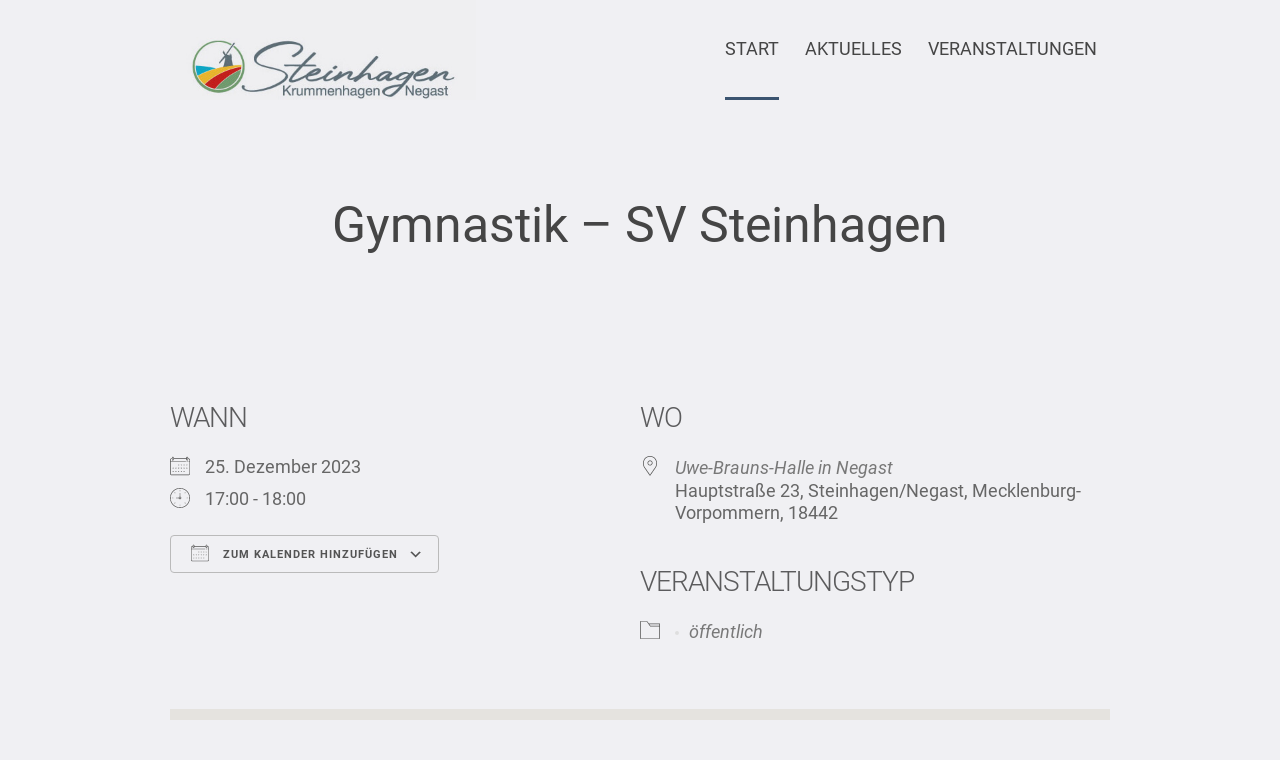

--- FILE ---
content_type: text/html; charset=UTF-8
request_url: https://steinhagen-mv.de/events/gymnastik-sv-steinhagen-3-2023-12-25/
body_size: 12197
content:
<!DOCTYPE html>
<html lang="de" class="cmsmasters_html">
<head>
<meta charset="UTF-8" />
<meta name="viewport" content="width=device-width, initial-scale=1, maximum-scale=1" />
<meta name="format-detection" content="telephone=no" />
<link rel="profile" href="//gmpg.org/xfn/11" />
<link rel="pingback" href="https://steinhagen-mv.de/xmlrpc.php" />
<meta name='robots' content='index, follow, max-image-preview:large, max-snippet:-1, max-video-preview:-1' />

	<!-- This site is optimized with the Yoast SEO plugin v21.9.1 - https://yoast.com/wordpress/plugins/seo/ -->
	<title>Gymnastik - SV Steinhagen - Gemeinde Steinhagen-MV</title>
	<link rel="canonical" href="https://steinhagen-mv.de/events/gymnastik-sv-steinhagen-3-2023-12-25/" />
	<meta property="og:locale" content="de_DE" />
	<meta property="og:type" content="article" />
	<meta property="og:title" content="Gymnastik - SV Steinhagen - Gemeinde Steinhagen-MV" />
	<meta property="og:description" content="25. Dezember 2023 @ 17:00 - 18:00 - Gymnastik - SV Steinhagen" />
	<meta property="og:url" content="https://steinhagen-mv.de/events/gymnastik-sv-steinhagen-3-2023-12-25/" />
	<meta property="og:site_name" content="Gemeinde Steinhagen-MV" />
	<meta name="twitter:card" content="summary_large_image" />
	<script type="application/ld+json" class="yoast-schema-graph">{"@context":"https://schema.org","@graph":[{"@type":"WebPage","@id":"https://steinhagen-mv.de/events/gymnastik-sv-steinhagen-3-2023-12-25/","url":"https://steinhagen-mv.de/events/gymnastik-sv-steinhagen-3-2023-12-25/","name":"Gymnastik - SV Steinhagen - Gemeinde Steinhagen-MV","isPartOf":{"@id":"https://steinhagen-mv.de/#website"},"datePublished":"2023-09-19T09:00:29+00:00","dateModified":"2023-09-19T09:00:29+00:00","breadcrumb":{"@id":"https://steinhagen-mv.de/events/gymnastik-sv-steinhagen-3-2023-12-25/#breadcrumb"},"inLanguage":"de","potentialAction":[{"@type":"ReadAction","target":["https://steinhagen-mv.de/events/gymnastik-sv-steinhagen-3-2023-12-25/"]}]},{"@type":"BreadcrumbList","@id":"https://steinhagen-mv.de/events/gymnastik-sv-steinhagen-3-2023-12-25/#breadcrumb","itemListElement":[{"@type":"ListItem","position":1,"name":"Startseite","item":"https://steinhagen-mv.de/"},{"@type":"ListItem","position":2,"name":"Veranstaltungen","item":"https://steinhagen-mv.de/veranstaltungen/"},{"@type":"ListItem","position":3,"name":"Gymnastik &#8211; SV Steinhagen"}]},{"@type":"WebSite","@id":"https://steinhagen-mv.de/#website","url":"https://steinhagen-mv.de/","name":"Gemeinde Steinhagen-MV","description":"","potentialAction":[{"@type":"SearchAction","target":{"@type":"EntryPoint","urlTemplate":"https://steinhagen-mv.de/?s={search_term_string}"},"query-input":"required name=search_term_string"}],"inLanguage":"de"}]}</script>
	<!-- / Yoast SEO plugin. -->


<link rel="alternate" type="application/rss+xml" title="Gemeinde Steinhagen-MV &raquo; Feed" href="https://steinhagen-mv.de/feed/" />
<link rel="alternate" type="application/rss+xml" title="Gemeinde Steinhagen-MV &raquo; Kommentar-Feed" href="https://steinhagen-mv.de/comments/feed/" />
<script type="text/javascript">
/* <![CDATA[ */
window._wpemojiSettings = {"baseUrl":"https:\/\/s.w.org\/images\/core\/emoji\/14.0.0\/72x72\/","ext":".png","svgUrl":"https:\/\/s.w.org\/images\/core\/emoji\/14.0.0\/svg\/","svgExt":".svg","source":{"concatemoji":"https:\/\/steinhagen-mv.de\/wp-includes\/js\/wp-emoji-release.min.js?ver=6.4.7"}};
/*! This file is auto-generated */
!function(i,n){var o,s,e;function c(e){try{var t={supportTests:e,timestamp:(new Date).valueOf()};sessionStorage.setItem(o,JSON.stringify(t))}catch(e){}}function p(e,t,n){e.clearRect(0,0,e.canvas.width,e.canvas.height),e.fillText(t,0,0);var t=new Uint32Array(e.getImageData(0,0,e.canvas.width,e.canvas.height).data),r=(e.clearRect(0,0,e.canvas.width,e.canvas.height),e.fillText(n,0,0),new Uint32Array(e.getImageData(0,0,e.canvas.width,e.canvas.height).data));return t.every(function(e,t){return e===r[t]})}function u(e,t,n){switch(t){case"flag":return n(e,"\ud83c\udff3\ufe0f\u200d\u26a7\ufe0f","\ud83c\udff3\ufe0f\u200b\u26a7\ufe0f")?!1:!n(e,"\ud83c\uddfa\ud83c\uddf3","\ud83c\uddfa\u200b\ud83c\uddf3")&&!n(e,"\ud83c\udff4\udb40\udc67\udb40\udc62\udb40\udc65\udb40\udc6e\udb40\udc67\udb40\udc7f","\ud83c\udff4\u200b\udb40\udc67\u200b\udb40\udc62\u200b\udb40\udc65\u200b\udb40\udc6e\u200b\udb40\udc67\u200b\udb40\udc7f");case"emoji":return!n(e,"\ud83e\udef1\ud83c\udffb\u200d\ud83e\udef2\ud83c\udfff","\ud83e\udef1\ud83c\udffb\u200b\ud83e\udef2\ud83c\udfff")}return!1}function f(e,t,n){var r="undefined"!=typeof WorkerGlobalScope&&self instanceof WorkerGlobalScope?new OffscreenCanvas(300,150):i.createElement("canvas"),a=r.getContext("2d",{willReadFrequently:!0}),o=(a.textBaseline="top",a.font="600 32px Arial",{});return e.forEach(function(e){o[e]=t(a,e,n)}),o}function t(e){var t=i.createElement("script");t.src=e,t.defer=!0,i.head.appendChild(t)}"undefined"!=typeof Promise&&(o="wpEmojiSettingsSupports",s=["flag","emoji"],n.supports={everything:!0,everythingExceptFlag:!0},e=new Promise(function(e){i.addEventListener("DOMContentLoaded",e,{once:!0})}),new Promise(function(t){var n=function(){try{var e=JSON.parse(sessionStorage.getItem(o));if("object"==typeof e&&"number"==typeof e.timestamp&&(new Date).valueOf()<e.timestamp+604800&&"object"==typeof e.supportTests)return e.supportTests}catch(e){}return null}();if(!n){if("undefined"!=typeof Worker&&"undefined"!=typeof OffscreenCanvas&&"undefined"!=typeof URL&&URL.createObjectURL&&"undefined"!=typeof Blob)try{var e="postMessage("+f.toString()+"("+[JSON.stringify(s),u.toString(),p.toString()].join(",")+"));",r=new Blob([e],{type:"text/javascript"}),a=new Worker(URL.createObjectURL(r),{name:"wpTestEmojiSupports"});return void(a.onmessage=function(e){c(n=e.data),a.terminate(),t(n)})}catch(e){}c(n=f(s,u,p))}t(n)}).then(function(e){for(var t in e)n.supports[t]=e[t],n.supports.everything=n.supports.everything&&n.supports[t],"flag"!==t&&(n.supports.everythingExceptFlag=n.supports.everythingExceptFlag&&n.supports[t]);n.supports.everythingExceptFlag=n.supports.everythingExceptFlag&&!n.supports.flag,n.DOMReady=!1,n.readyCallback=function(){n.DOMReady=!0}}).then(function(){return e}).then(function(){var e;n.supports.everything||(n.readyCallback(),(e=n.source||{}).concatemoji?t(e.concatemoji):e.wpemoji&&e.twemoji&&(t(e.twemoji),t(e.wpemoji)))}))}((window,document),window._wpemojiSettings);
/* ]]> */
</script>
<style id='wp-emoji-styles-inline-css' type='text/css'>

	img.wp-smiley, img.emoji {
		display: inline !important;
		border: none !important;
		box-shadow: none !important;
		height: 1em !important;
		width: 1em !important;
		margin: 0 0.07em !important;
		vertical-align: -0.1em !important;
		background: none !important;
		padding: 0 !important;
	}
</style>
<link rel='stylesheet' id='wp-block-library-css' href='https://steinhagen-mv.de/wp-includes/css/dist/block-library/style.min.css?ver=6.4.7' type='text/css' media='all' />
<style id='classic-theme-styles-inline-css' type='text/css'>
/*! This file is auto-generated */
.wp-block-button__link{color:#fff;background-color:#32373c;border-radius:9999px;box-shadow:none;text-decoration:none;padding:calc(.667em + 2px) calc(1.333em + 2px);font-size:1.125em}.wp-block-file__button{background:#32373c;color:#fff;text-decoration:none}
</style>
<style id='global-styles-inline-css' type='text/css'>
body{--wp--preset--color--black: #000000;--wp--preset--color--cyan-bluish-gray: #abb8c3;--wp--preset--color--white: #ffffff;--wp--preset--color--pale-pink: #f78da7;--wp--preset--color--vivid-red: #cf2e2e;--wp--preset--color--luminous-vivid-orange: #ff6900;--wp--preset--color--luminous-vivid-amber: #fcb900;--wp--preset--color--light-green-cyan: #7bdcb5;--wp--preset--color--vivid-green-cyan: #00d084;--wp--preset--color--pale-cyan-blue: #8ed1fc;--wp--preset--color--vivid-cyan-blue: #0693e3;--wp--preset--color--vivid-purple: #9b51e0;--wp--preset--color--color-1: #454545;--wp--preset--color--color-2: #9b0c23;--wp--preset--color--color-3: #969696;--wp--preset--color--color-4: #000000;--wp--preset--color--color-5: #f0f0f3;--wp--preset--color--color-6: #f7f7f7;--wp--preset--color--color-7: #dedede;--wp--preset--color--color-8: #002147;--wp--preset--gradient--vivid-cyan-blue-to-vivid-purple: linear-gradient(135deg,rgba(6,147,227,1) 0%,rgb(155,81,224) 100%);--wp--preset--gradient--light-green-cyan-to-vivid-green-cyan: linear-gradient(135deg,rgb(122,220,180) 0%,rgb(0,208,130) 100%);--wp--preset--gradient--luminous-vivid-amber-to-luminous-vivid-orange: linear-gradient(135deg,rgba(252,185,0,1) 0%,rgba(255,105,0,1) 100%);--wp--preset--gradient--luminous-vivid-orange-to-vivid-red: linear-gradient(135deg,rgba(255,105,0,1) 0%,rgb(207,46,46) 100%);--wp--preset--gradient--very-light-gray-to-cyan-bluish-gray: linear-gradient(135deg,rgb(238,238,238) 0%,rgb(169,184,195) 100%);--wp--preset--gradient--cool-to-warm-spectrum: linear-gradient(135deg,rgb(74,234,220) 0%,rgb(151,120,209) 20%,rgb(207,42,186) 40%,rgb(238,44,130) 60%,rgb(251,105,98) 80%,rgb(254,248,76) 100%);--wp--preset--gradient--blush-light-purple: linear-gradient(135deg,rgb(255,206,236) 0%,rgb(152,150,240) 100%);--wp--preset--gradient--blush-bordeaux: linear-gradient(135deg,rgb(254,205,165) 0%,rgb(254,45,45) 50%,rgb(107,0,62) 100%);--wp--preset--gradient--luminous-dusk: linear-gradient(135deg,rgb(255,203,112) 0%,rgb(199,81,192) 50%,rgb(65,88,208) 100%);--wp--preset--gradient--pale-ocean: linear-gradient(135deg,rgb(255,245,203) 0%,rgb(182,227,212) 50%,rgb(51,167,181) 100%);--wp--preset--gradient--electric-grass: linear-gradient(135deg,rgb(202,248,128) 0%,rgb(113,206,126) 100%);--wp--preset--gradient--midnight: linear-gradient(135deg,rgb(2,3,129) 0%,rgb(40,116,252) 100%);--wp--preset--font-size--small: 13px;--wp--preset--font-size--medium: 20px;--wp--preset--font-size--large: 36px;--wp--preset--font-size--x-large: 42px;--wp--preset--spacing--20: 0.44rem;--wp--preset--spacing--30: 0.67rem;--wp--preset--spacing--40: 1rem;--wp--preset--spacing--50: 1.5rem;--wp--preset--spacing--60: 2.25rem;--wp--preset--spacing--70: 3.38rem;--wp--preset--spacing--80: 5.06rem;--wp--preset--shadow--natural: 6px 6px 9px rgba(0, 0, 0, 0.2);--wp--preset--shadow--deep: 12px 12px 50px rgba(0, 0, 0, 0.4);--wp--preset--shadow--sharp: 6px 6px 0px rgba(0, 0, 0, 0.2);--wp--preset--shadow--outlined: 6px 6px 0px -3px rgba(255, 255, 255, 1), 6px 6px rgba(0, 0, 0, 1);--wp--preset--shadow--crisp: 6px 6px 0px rgba(0, 0, 0, 1);}:where(.is-layout-flex){gap: 0.5em;}:where(.is-layout-grid){gap: 0.5em;}body .is-layout-flow > .alignleft{float: left;margin-inline-start: 0;margin-inline-end: 2em;}body .is-layout-flow > .alignright{float: right;margin-inline-start: 2em;margin-inline-end: 0;}body .is-layout-flow > .aligncenter{margin-left: auto !important;margin-right: auto !important;}body .is-layout-constrained > .alignleft{float: left;margin-inline-start: 0;margin-inline-end: 2em;}body .is-layout-constrained > .alignright{float: right;margin-inline-start: 2em;margin-inline-end: 0;}body .is-layout-constrained > .aligncenter{margin-left: auto !important;margin-right: auto !important;}body .is-layout-constrained > :where(:not(.alignleft):not(.alignright):not(.alignfull)){max-width: var(--wp--style--global--content-size);margin-left: auto !important;margin-right: auto !important;}body .is-layout-constrained > .alignwide{max-width: var(--wp--style--global--wide-size);}body .is-layout-flex{display: flex;}body .is-layout-flex{flex-wrap: wrap;align-items: center;}body .is-layout-flex > *{margin: 0;}body .is-layout-grid{display: grid;}body .is-layout-grid > *{margin: 0;}:where(.wp-block-columns.is-layout-flex){gap: 2em;}:where(.wp-block-columns.is-layout-grid){gap: 2em;}:where(.wp-block-post-template.is-layout-flex){gap: 1.25em;}:where(.wp-block-post-template.is-layout-grid){gap: 1.25em;}.has-black-color{color: var(--wp--preset--color--black) !important;}.has-cyan-bluish-gray-color{color: var(--wp--preset--color--cyan-bluish-gray) !important;}.has-white-color{color: var(--wp--preset--color--white) !important;}.has-pale-pink-color{color: var(--wp--preset--color--pale-pink) !important;}.has-vivid-red-color{color: var(--wp--preset--color--vivid-red) !important;}.has-luminous-vivid-orange-color{color: var(--wp--preset--color--luminous-vivid-orange) !important;}.has-luminous-vivid-amber-color{color: var(--wp--preset--color--luminous-vivid-amber) !important;}.has-light-green-cyan-color{color: var(--wp--preset--color--light-green-cyan) !important;}.has-vivid-green-cyan-color{color: var(--wp--preset--color--vivid-green-cyan) !important;}.has-pale-cyan-blue-color{color: var(--wp--preset--color--pale-cyan-blue) !important;}.has-vivid-cyan-blue-color{color: var(--wp--preset--color--vivid-cyan-blue) !important;}.has-vivid-purple-color{color: var(--wp--preset--color--vivid-purple) !important;}.has-black-background-color{background-color: var(--wp--preset--color--black) !important;}.has-cyan-bluish-gray-background-color{background-color: var(--wp--preset--color--cyan-bluish-gray) !important;}.has-white-background-color{background-color: var(--wp--preset--color--white) !important;}.has-pale-pink-background-color{background-color: var(--wp--preset--color--pale-pink) !important;}.has-vivid-red-background-color{background-color: var(--wp--preset--color--vivid-red) !important;}.has-luminous-vivid-orange-background-color{background-color: var(--wp--preset--color--luminous-vivid-orange) !important;}.has-luminous-vivid-amber-background-color{background-color: var(--wp--preset--color--luminous-vivid-amber) !important;}.has-light-green-cyan-background-color{background-color: var(--wp--preset--color--light-green-cyan) !important;}.has-vivid-green-cyan-background-color{background-color: var(--wp--preset--color--vivid-green-cyan) !important;}.has-pale-cyan-blue-background-color{background-color: var(--wp--preset--color--pale-cyan-blue) !important;}.has-vivid-cyan-blue-background-color{background-color: var(--wp--preset--color--vivid-cyan-blue) !important;}.has-vivid-purple-background-color{background-color: var(--wp--preset--color--vivid-purple) !important;}.has-black-border-color{border-color: var(--wp--preset--color--black) !important;}.has-cyan-bluish-gray-border-color{border-color: var(--wp--preset--color--cyan-bluish-gray) !important;}.has-white-border-color{border-color: var(--wp--preset--color--white) !important;}.has-pale-pink-border-color{border-color: var(--wp--preset--color--pale-pink) !important;}.has-vivid-red-border-color{border-color: var(--wp--preset--color--vivid-red) !important;}.has-luminous-vivid-orange-border-color{border-color: var(--wp--preset--color--luminous-vivid-orange) !important;}.has-luminous-vivid-amber-border-color{border-color: var(--wp--preset--color--luminous-vivid-amber) !important;}.has-light-green-cyan-border-color{border-color: var(--wp--preset--color--light-green-cyan) !important;}.has-vivid-green-cyan-border-color{border-color: var(--wp--preset--color--vivid-green-cyan) !important;}.has-pale-cyan-blue-border-color{border-color: var(--wp--preset--color--pale-cyan-blue) !important;}.has-vivid-cyan-blue-border-color{border-color: var(--wp--preset--color--vivid-cyan-blue) !important;}.has-vivid-purple-border-color{border-color: var(--wp--preset--color--vivid-purple) !important;}.has-vivid-cyan-blue-to-vivid-purple-gradient-background{background: var(--wp--preset--gradient--vivid-cyan-blue-to-vivid-purple) !important;}.has-light-green-cyan-to-vivid-green-cyan-gradient-background{background: var(--wp--preset--gradient--light-green-cyan-to-vivid-green-cyan) !important;}.has-luminous-vivid-amber-to-luminous-vivid-orange-gradient-background{background: var(--wp--preset--gradient--luminous-vivid-amber-to-luminous-vivid-orange) !important;}.has-luminous-vivid-orange-to-vivid-red-gradient-background{background: var(--wp--preset--gradient--luminous-vivid-orange-to-vivid-red) !important;}.has-very-light-gray-to-cyan-bluish-gray-gradient-background{background: var(--wp--preset--gradient--very-light-gray-to-cyan-bluish-gray) !important;}.has-cool-to-warm-spectrum-gradient-background{background: var(--wp--preset--gradient--cool-to-warm-spectrum) !important;}.has-blush-light-purple-gradient-background{background: var(--wp--preset--gradient--blush-light-purple) !important;}.has-blush-bordeaux-gradient-background{background: var(--wp--preset--gradient--blush-bordeaux) !important;}.has-luminous-dusk-gradient-background{background: var(--wp--preset--gradient--luminous-dusk) !important;}.has-pale-ocean-gradient-background{background: var(--wp--preset--gradient--pale-ocean) !important;}.has-electric-grass-gradient-background{background: var(--wp--preset--gradient--electric-grass) !important;}.has-midnight-gradient-background{background: var(--wp--preset--gradient--midnight) !important;}.has-small-font-size{font-size: var(--wp--preset--font-size--small) !important;}.has-medium-font-size{font-size: var(--wp--preset--font-size--medium) !important;}.has-large-font-size{font-size: var(--wp--preset--font-size--large) !important;}.has-x-large-font-size{font-size: var(--wp--preset--font-size--x-large) !important;}
.wp-block-navigation a:where(:not(.wp-element-button)){color: inherit;}
:where(.wp-block-post-template.is-layout-flex){gap: 1.25em;}:where(.wp-block-post-template.is-layout-grid){gap: 1.25em;}
:where(.wp-block-columns.is-layout-flex){gap: 2em;}:where(.wp-block-columns.is-layout-grid){gap: 2em;}
.wp-block-pullquote{font-size: 1.5em;line-height: 1.6;}
</style>
<link rel='stylesheet' id='contact-form-7-css' href='https://steinhagen-mv.de/wp-content/plugins/contact-form-7/includes/css/styles.css?ver=5.8.6' type='text/css' media='all' />
<link rel='stylesheet' id='events-manager-css' href='https://steinhagen-mv.de/wp-content/plugins/events-manager/includes/css/events-manager.min.css?ver=6.4.6.4' type='text/css' media='all' />
<style id='events-manager-inline-css' type='text/css'>
body .em { --font-family : inherit; --font-weight : inherit; --font-size : 1em; --line-height : inherit; }
</style>
<link rel='stylesheet' id='swpm.common-css' href='https://steinhagen-mv.de/wp-content/plugins/simple-membership/css/swpm.common.css?ver=4.4.2' type='text/css' media='all' />
<link rel='stylesheet' id='wp-forecast-css' href='https://steinhagen-mv.de/wp-content/plugins/wp-forecast/wp-forecast-default.css?ver=9999' type='text/css' media='all' />
<link rel='stylesheet' id='wp-fullcalendar-css' href='https://steinhagen-mv.de/wp-content/plugins/wp-fullcalendar/includes/css/main.css?ver=1.5' type='text/css' media='all' />
<link rel='stylesheet' id='jquery-ui-css' href='https://steinhagen-mv.de/wp-content/plugins/wp-fullcalendar/includes/css/jquery-ui/ui-lightness/jquery-ui.min.css?ver=1.5' type='text/css' media='all' />
<link rel='stylesheet' id='jquery-ui-theme-css' href='https://steinhagen-mv.de/wp-content/plugins/wp-fullcalendar/includes/css/jquery-ui/ui-lightness/theme.css?ver=1.5' type='text/css' media='all' />
<link rel='stylesheet' id='schule-theme-style-css' href='https://steinhagen-mv.de/wp-content/themes/schule/style.css?ver=1.0.0' type='text/css' media='screen, print' />
<link rel='stylesheet' id='schule-style-css' href='https://steinhagen-mv.de/wp-content/themes/schule/theme-framework/theme-style/css/style.css?ver=1.0.0' type='text/css' media='screen, print' />
<style id='schule-style-inline-css' type='text/css'>

	.header_mid .header_mid_inner .logo_wrap {
		width : 306px;
	}

	.header_mid_inner .logo img.logo_retina {
		width : 460px;
	}


		.headline_aligner {
			min-height:250px;
		}
		

	.header_top {
		height : 30px;
	}
	
	ul.top_line_nav > li > a {
		line-height : 28px;
	}
	
	.header_mid {
		height : 100px;
	}
	
	.header_bot {
		height : 68px;
	}
	
	#page.cmsmasters_heading_after_header #middle, 
	#page.cmsmasters_heading_under_header #middle .headline .headline_outer {
		padding-top : 100px;
	}
	
	#page.cmsmasters_heading_after_header.enable_header_top #middle, 
	#page.cmsmasters_heading_under_header.enable_header_top #middle .headline .headline_outer {
		padding-top : 130px;
	}
	
	#page.cmsmasters_heading_after_header.enable_header_bottom #middle, 
	#page.cmsmasters_heading_under_header.enable_header_bottom #middle .headline .headline_outer {
		padding-top : 168px;
	}
	
	#page.cmsmasters_heading_after_header.enable_header_top.enable_header_bottom #middle, 
	#page.cmsmasters_heading_under_header.enable_header_top.enable_header_bottom #middle .headline .headline_outer {
		padding-top : 198px;
	}
	
	@media only screen and (max-width: 1024px) {
		.header_top,
		.header_mid,
		.header_bot {
			height : auto;
		}
		
		.header_mid .header_mid_inner > div,
		.header_mid .header_mid_inner .cmsmasters_header_cart_link {
			height : 100px;
		}
		
		#page.cmsmasters_heading_after_header #middle, 
		#page.cmsmasters_heading_under_header #middle .headline .headline_outer, 
		#page.cmsmasters_heading_after_header.enable_header_top #middle, 
		#page.cmsmasters_heading_under_header.enable_header_top #middle .headline .headline_outer, 
		#page.cmsmasters_heading_after_header.enable_header_bottom #middle, 
		#page.cmsmasters_heading_under_header.enable_header_bottom #middle .headline .headline_outer, 
		#page.cmsmasters_heading_after_header.enable_header_top.enable_header_bottom #middle, 
		#page.cmsmasters_heading_under_header.enable_header_top.enable_header_bottom #middle .headline .headline_outer {
			padding-top : 0 !important;
		}
	}
	
	@media only screen and (max-width: 768px) {
		.header_mid .header_mid_inner > div, 
		.header_bot .header_bot_inner > div,
		.header_mid .header_mid_inner .cmsmasters_header_cart_link {
			height:auto;
		}
	}
	
	@media only screen and (max-width: 1024px) {
		.enable_header_centered .header_mid .header_mid_inner .cmsmasters_header_cart_link {
			height:auto;
		}
	}

</style>
<link rel='stylesheet' id='schule-adaptive-css' href='https://steinhagen-mv.de/wp-content/themes/schule/theme-framework/theme-style/css/adaptive.css?ver=1.0.0' type='text/css' media='screen, print' />
<link rel='stylesheet' id='schule-retina-css' href='https://steinhagen-mv.de/wp-content/themes/schule/theme-framework/theme-style/css/retina.css?ver=1.0.0' type='text/css' media='screen' />
<link rel='stylesheet' id='schule-icons-css' href='https://steinhagen-mv.de/wp-content/themes/schule/css/fontello.css?ver=1.0.0' type='text/css' media='screen' />
<link rel='stylesheet' id='schule-icons-custom-css' href='https://steinhagen-mv.de/wp-content/themes/schule/theme-vars/theme-style/css/fontello-custom.css?ver=1.0.0' type='text/css' media='screen' />
<link rel='stylesheet' id='animate-css' href='https://steinhagen-mv.de/wp-content/themes/schule/css/animate.css?ver=1.0.0' type='text/css' media='screen' />
<link rel='stylesheet' id='ilightbox-css' href='https://steinhagen-mv.de/wp-content/themes/schule/css/ilightbox.css?ver=2.2.0' type='text/css' media='screen' />
<link rel='stylesheet' id='ilightbox-skin-light-css' href='https://steinhagen-mv.de/wp-content/themes/schule/css/ilightbox-skins/light-skin.css?ver=2.2.0' type='text/css' media='screen' />
<link rel='stylesheet' id='schule-fonts-schemes-css' href='https://steinhagen-mv.de/wp-content/uploads/cmsmasters_styles/schule.css?ver=1.0.0' type='text/css' media='screen' />
<link rel='stylesheet' id='google-fonts-css' href='https://steinhagen-mv.de/wp-content/uploads/fonts/8f305b90015d9c3ed237b30d1b0a3160/font.css?v=1665751095' type='text/css' media='all' />
<link rel='stylesheet' id='schule-gutenberg-frontend-style-css' href='https://steinhagen-mv.de/wp-content/themes/schule/gutenberg/cmsmasters-framework/theme-style/css/frontend-style.css?ver=1.0.0' type='text/css' media='screen' />
<link rel='stylesheet' id='schule-donations-style-css' href='https://steinhagen-mv.de/wp-content/themes/schule/cmsmasters-donations/cmsmasters-framework/theme-style/css/plugin-style.css?ver=1.0.0' type='text/css' media='screen' />
<link rel='stylesheet' id='schule-donations-adaptive-css' href='https://steinhagen-mv.de/wp-content/themes/schule/cmsmasters-donations/cmsmasters-framework/theme-style/css/plugin-adaptive.css?ver=1.0.0' type='text/css' media='screen' />
<script type="text/javascript" src="https://steinhagen-mv.de/wp-includes/js/jquery/jquery.min.js?ver=3.7.1" id="jquery-core-js"></script>
<script type="text/javascript" src="https://steinhagen-mv.de/wp-includes/js/jquery/jquery-migrate.min.js?ver=3.4.1" id="jquery-migrate-js"></script>
<script type="text/javascript" src="https://steinhagen-mv.de/wp-includes/js/jquery/ui/core.min.js?ver=1.13.2" id="jquery-ui-core-js"></script>
<script type="text/javascript" src="https://steinhagen-mv.de/wp-includes/js/jquery/ui/mouse.min.js?ver=1.13.2" id="jquery-ui-mouse-js"></script>
<script type="text/javascript" src="https://steinhagen-mv.de/wp-includes/js/jquery/ui/sortable.min.js?ver=1.13.2" id="jquery-ui-sortable-js"></script>
<script type="text/javascript" src="https://steinhagen-mv.de/wp-includes/js/jquery/ui/datepicker.min.js?ver=1.13.2" id="jquery-ui-datepicker-js"></script>
<script type="text/javascript" id="jquery-ui-datepicker-js-after">
/* <![CDATA[ */
jQuery(function(jQuery){jQuery.datepicker.setDefaults({"closeText":"Schlie\u00dfen","currentText":"Heute","monthNames":["Januar","Februar","M\u00e4rz","April","Mai","Juni","Juli","August","September","Oktober","November","Dezember"],"monthNamesShort":["Jan.","Feb.","M\u00e4rz","Apr.","Mai","Juni","Juli","Aug.","Sep.","Okt.","Nov.","Dez."],"nextText":"Weiter","prevText":"Zur\u00fcck","dayNames":["Sonntag","Montag","Dienstag","Mittwoch","Donnerstag","Freitag","Samstag"],"dayNamesShort":["So.","Mo.","Di.","Mi.","Do.","Fr.","Sa."],"dayNamesMin":["S","M","D","M","D","F","S"],"dateFormat":"d. MM yy","firstDay":1,"isRTL":false});});
/* ]]> */
</script>
<script type="text/javascript" src="https://steinhagen-mv.de/wp-includes/js/jquery/ui/resizable.min.js?ver=1.13.2" id="jquery-ui-resizable-js"></script>
<script type="text/javascript" src="https://steinhagen-mv.de/wp-includes/js/jquery/ui/draggable.min.js?ver=1.13.2" id="jquery-ui-draggable-js"></script>
<script type="text/javascript" src="https://steinhagen-mv.de/wp-includes/js/jquery/ui/controlgroup.min.js?ver=1.13.2" id="jquery-ui-controlgroup-js"></script>
<script type="text/javascript" src="https://steinhagen-mv.de/wp-includes/js/jquery/ui/checkboxradio.min.js?ver=1.13.2" id="jquery-ui-checkboxradio-js"></script>
<script type="text/javascript" src="https://steinhagen-mv.de/wp-includes/js/jquery/ui/button.min.js?ver=1.13.2" id="jquery-ui-button-js"></script>
<script type="text/javascript" src="https://steinhagen-mv.de/wp-includes/js/jquery/ui/dialog.min.js?ver=1.13.2" id="jquery-ui-dialog-js"></script>
<script type="text/javascript" id="events-manager-js-extra">
/* <![CDATA[ */
var EM = {"ajaxurl":"https:\/\/steinhagen-mv.de\/wp-admin\/admin-ajax.php","locationajaxurl":"https:\/\/steinhagen-mv.de\/wp-admin\/admin-ajax.php?action=locations_search","firstDay":"1","locale":"de","dateFormat":"yy-mm-dd","ui_css":"https:\/\/steinhagen-mv.de\/wp-content\/plugins\/events-manager\/includes\/css\/jquery-ui\/build.min.css","show24hours":"1","is_ssl":"1","autocomplete_limit":"10","calendar":{"breakpoints":{"small":560,"medium":908,"large":false}},"phone":"","datepicker":{"format":"d.m.Y","locale":"de"},"search":{"breakpoints":{"small":650,"medium":850,"full":false}},"url":"https:\/\/steinhagen-mv.de\/wp-content\/plugins\/events-manager","google_maps_api":"AIzaSyAGMdAWpfPgTLsIZ-dI7mWBlKek5hpp0NI","google_maps_styles":null,"txt_search":"Suche nach ...","txt_searching":"Suche...","txt_loading":"Wird geladen\u00a0\u2026"};
/* ]]> */
</script>
<script type="text/javascript" src="https://steinhagen-mv.de/wp-content/plugins/events-manager/includes/js/events-manager.min.js?ver=6.4.6.4" id="events-manager-js"></script>
<script type="text/javascript" src="https://steinhagen-mv.de/wp-content/plugins/events-manager/includes/external/flatpickr/l10n/de.min.js?ver=6.4.6.4" id="em-flatpickr-localization-js"></script>
<script type="text/javascript" src="https://steinhagen-mv.de/wp-includes/js/jquery/ui/menu.min.js?ver=1.13.2" id="jquery-ui-menu-js"></script>
<script type="text/javascript" src="https://steinhagen-mv.de/wp-includes/js/jquery/ui/selectmenu.min.js?ver=1.13.2" id="jquery-ui-selectmenu-js"></script>
<script type="text/javascript" src="https://steinhagen-mv.de/wp-includes/js/jquery/ui/tooltip.min.js?ver=1.13.2" id="jquery-ui-tooltip-js"></script>
<script type="text/javascript" src="https://steinhagen-mv.de/wp-includes/js/dist/vendor/moment.min.js?ver=2.29.4" id="moment-js"></script>
<script type="text/javascript" id="moment-js-after">
/* <![CDATA[ */
moment.updateLocale( 'de_DE', {"months":["Januar","Februar","M\u00e4rz","April","Mai","Juni","Juli","August","September","Oktober","November","Dezember"],"monthsShort":["Jan.","Feb.","M\u00e4rz","Apr.","Mai","Juni","Juli","Aug.","Sep.","Okt.","Nov.","Dez."],"weekdays":["Sonntag","Montag","Dienstag","Mittwoch","Donnerstag","Freitag","Samstag"],"weekdaysShort":["So.","Mo.","Di.","Mi.","Do.","Fr.","Sa."],"week":{"dow":1},"longDateFormat":{"LT":"H:i","LTS":null,"L":null,"LL":"j. F Y","LLL":"j. F Y, G:i","LLLL":null}} );
/* ]]> */
</script>
<script type="text/javascript" id="wp-fullcalendar-js-extra">
/* <![CDATA[ */
var WPFC = {"ajaxurl":"https:\/\/steinhagen-mv.de\/wp-admin\/admin-ajax.php?action=WP_FullCalendar","firstDay":"1","wpfc_theme":"jquery-ui","wpfc_limit":"10","wpfc_limit_txt":"mehr ...","timeFormat":"HH:mm","defaultView":"month","weekends":"true","header":{"left":"prev,next today","center":"title","right":"month,agendaWeek,agendaDay"},"wpfc_qtips":""};
/* ]]> */
</script>
<script type="text/javascript" src="https://steinhagen-mv.de/wp-content/plugins/wp-fullcalendar/includes/js/main.js?ver=1.5" id="wp-fullcalendar-js"></script>
<script type="text/javascript" src="https://steinhagen-mv.de/wp-content/themes/schule/js/debounced-resize.min.js?ver=1.0.0" id="debounced-resize-js"></script>
<script type="text/javascript" src="https://steinhagen-mv.de/wp-content/themes/schule/js/modernizr.min.js?ver=1.0.0" id="modernizr-js"></script>
<script type="text/javascript" src="https://steinhagen-mv.de/wp-content/themes/schule/js/respond.min.js?ver=1.0.0" id="respond-js"></script>
<script type="text/javascript" src="https://steinhagen-mv.de/wp-content/themes/schule/js/jquery.iLightBox.min.js?ver=2.2.0" id="iLightBox-js"></script>
<link rel="https://api.w.org/" href="https://steinhagen-mv.de/wp-json/" /><link rel="EditURI" type="application/rsd+xml" title="RSD" href="https://steinhagen-mv.de/xmlrpc.php?rsd" />
<meta name="generator" content="WordPress 6.4.7" />
<link rel='shortlink' href='https://steinhagen-mv.de/?p=22632' />
<link rel="alternate" type="application/json+oembed" href="https://steinhagen-mv.de/wp-json/oembed/1.0/embed?url=https%3A%2F%2Fsteinhagen-mv.de%2Fevents%2Fgymnastik-sv-steinhagen-3-2023-12-25%2F" />
<link rel="alternate" type="text/xml+oembed" href="https://steinhagen-mv.de/wp-json/oembed/1.0/embed?url=https%3A%2F%2Fsteinhagen-mv.de%2Fevents%2Fgymnastik-sv-steinhagen-3-2023-12-25%2F&#038;format=xml" />
<style type="text/css">
.feedzy-rss-link-icon:after {
	content: url("https://steinhagen-mv.de/wp-content/plugins/feedzy-rss-feeds/img/external-link.png");
	margin-left: 3px;
}
</style>
		        <script type="text/javascript">
            jQuery(document).ready(function($) {
                $('#respond').html('<div class="swpm-login-to-comment-msg">Bitte melden Sie sich an, um einen Kommentar zu hinterlassen.</div>');
            });
        </script>
        	<style type="text/css">
			</style>
<script src="https://cloud.ccm19.de/app.js?apiKey=02a44e0374e97ec83d495f140eb1012e39d60c36d2fff104&domain=63496180254d3902676aac16&lang=de_DE" referrerpolicy="origin"></script><link rel="icon" href="https://steinhagen-mv.de/wp-content/uploads/2021/03/cropped-icon-1-32x32.png" sizes="32x32" />
<link rel="icon" href="https://steinhagen-mv.de/wp-content/uploads/2021/03/cropped-icon-1-192x192.png" sizes="192x192" />
<link rel="apple-touch-icon" href="https://steinhagen-mv.de/wp-content/uploads/2021/03/cropped-icon-1-180x180.png" />
<meta name="msapplication-TileImage" content="https://steinhagen-mv.de/wp-content/uploads/2021/03/cropped-icon-1-270x270.png" />
</head>
<body class="event-template-default single single-event postid-22632">


<!-- Start Page -->
<div id="page" class="chrome_only cmsmasters_liquid fullwidth fixed_header cmsmasters_heading_under_header hfeed site">

<!-- Start Main -->
<div id="main">

<!-- Start Header -->
<header id="header">
	<div class="header_mid" data-height="100"><div class="header_mid_outer"><div class="header_mid_inner"><div class="logo_wrap"><a href="https://steinhagen-mv.de/" title="Gemeinde Steinhagen-MV" class="logo">
	<img src="https://steinhagen-mv.de/wp-content/uploads/2021/03/logo4.jpg" alt="Gemeinde Steinhagen-MV" /><img class="logo_retina" src="https://steinhagen-mv.de/wp-content/uploads/2021/03/logo3_1.jpg" alt="Gemeinde Steinhagen-MV" width="460" height="150" /></a>
</div><div class="resp_mid_nav_wrap"><div class="resp_mid_nav_outer"><a class="responsive_nav resp_mid_nav" href="javascript:void(0)"><span></span></a></div></div><!-- Start Navigation --><div class="mid_nav_wrap"><nav><div class="menu-hauptmenue-container"><ul id="navigation" class="mid_nav navigation"><li id="menu-item-16594" class="menu-item menu-item-type-post_type menu-item-object-page menu-item-home menu-item-has-children menu-item-16594 menu-item-dropdown-right menu-item-depth-0"><a href="https://steinhagen-mv.de/"><span class="nav_item_wrap"><span class="nav_title">START</span></span></a>
<ul class="sub-menu">
	<li id="menu-item-17302" class="menu-item menu-item-type-post_type menu-item-object-page menu-item-17302 menu-item-depth-1"><a href="https://steinhagen-mv.de/buergerservice_buergermeister/"><span class="nav_item_wrap"><span class="nav_title">Bürgerservice</span></span></a>	</li>
	<li id="menu-item-17334" class="menu-item menu-item-type-post_type menu-item-object-page menu-item-17334 menu-item-depth-1"><a href="https://steinhagen-mv.de/kultur-und-freizeit_vermietung/"><span class="nav_item_wrap"><span class="nav_title">Kultur und Freizeit</span></span></a>	</li>
	<li id="menu-item-19429" class="menu-item menu-item-type-post_type menu-item-object-page menu-item-19429 menu-item-depth-1"><a href="https://steinhagen-mv.de/unsere-gemeinde_heute/"><span class="nav_item_wrap"><span class="nav_title">unsere Gemeinde</span></span></a>	</li>
</ul>
</li>
<li id="menu-item-20886" class="menu-item menu-item-type-post_type menu-item-object-page menu-item-20886 menu-item-depth-0"><a href="https://steinhagen-mv.de/aktuelles/"><span class="nav_item_wrap"><span class="nav_title">AKTUELLES</span></span></a></li>
<li id="menu-item-17034" class="menu-item menu-item-type-post_type menu-item-object-page menu-item-has-children menu-item-17034 menu-item-depth-0"><a href="https://steinhagen-mv.de/veranstaltungen/"><span class="nav_item_wrap"><span class="nav_title">VERANSTALTUNGEN</span></span></a>
<ul class="sub-menu">
	<li id="menu-item-19440" class="menu-item menu-item-type-post_type menu-item-object-location menu-item-19440 menu-item-depth-1"><a href="https://steinhagen-mv.de/locations/uwe-brauns-halle-in-negast/"><span class="nav_item_wrap"><span class="nav_title">Uwe-Brauns-Halle</span></span></a>	</li>
	<li id="menu-item-22548" class="menu-item menu-item-type-post_type menu-item-object-location menu-item-22548 menu-item-depth-1"><a href="https://steinhagen-mv.de/locations/feuerwehr-negast/"><span class="nav_item_wrap"><span class="nav_title">Feuerwehr Negast</span></span></a>	</li>
	<li id="menu-item-19439" class="menu-item menu-item-type-post_type menu-item-object-location menu-item-19439 menu-item-depth-1"><a href="https://steinhagen-mv.de/locations/sporthalle-steinhagen/"><span class="nav_item_wrap"><span class="nav_title">Sporthalle Steinhagen</span></span></a>	</li>
	<li id="menu-item-19438" class="menu-item menu-item-type-post_type menu-item-object-location menu-item-19438 menu-item-depth-1"><a href="https://steinhagen-mv.de/locations/sportanbau-in-steinhagen-neben-der-sporthalle/"><span class="nav_item_wrap"><span class="nav_title">Sportanbau Steinhagen</span></span></a>	</li>
	<li id="menu-item-22547" class="menu-item menu-item-type-post_type menu-item-object-location menu-item-22547 menu-item-depth-1"><a href="https://steinhagen-mv.de/locations/feuerwehr-steinhagen/"><span class="nav_item_wrap"><span class="nav_title">Feuerwehr Steinhagen</span></span></a>	</li>
	<li id="menu-item-19436" class="menu-item menu-item-type-post_type menu-item-object-location menu-item-19436 menu-item-depth-1"><a href="https://steinhagen-mv.de/locations/dorfgemeinschaftshaus-steinhagen/"><span class="nav_item_wrap"><span class="nav_title">Dorfgemeinschaftshaus</span></span></a>	</li>
	<li id="menu-item-19437" class="menu-item menu-item-type-post_type menu-item-object-location menu-item-19437 menu-item-depth-1"><a href="https://steinhagen-mv.de/locations/dorfbegegnungsstaette-alte-dorfschule/"><span class="nav_item_wrap"><span class="nav_title">Dorfbegegnungsstätte</span></span></a>	</li>
	<li id="menu-item-19435" class="menu-item menu-item-type-post_type menu-item-object-location menu-item-19435 menu-item-depth-1"><a href="https://steinhagen-mv.de/locations/aussichtsplattform-borgwallsee/"><span class="nav_item_wrap"><span class="nav_title">Aussicht Borgwallsee</span></span></a>	</li>
	<li id="menu-item-21904" class="menu-item menu-item-type-post_type menu-item-object-location menu-item-21904 menu-item-depth-1"><a href="https://steinhagen-mv.de/locations/muehle-in-steinhagen/"><span class="nav_item_wrap"><span class="nav_title">Mühle in Steinhagen</span></span></a>	</li>
	<li id="menu-item-22545" class="menu-item menu-item-type-post_type menu-item-object-location menu-item-22545 menu-item-depth-1"><a href="https://steinhagen-mv.de/locations/kirche-steinhagen/"><span class="nav_item_wrap"><span class="nav_title">Kirche Steinhagen</span></span></a>	</li>
	<li id="menu-item-22546" class="menu-item menu-item-type-post_type menu-item-object-location menu-item-22546 menu-item-depth-1"><a href="https://steinhagen-mv.de/locations/pfarrhaus-steinhagen/"><span class="nav_item_wrap"><span class="nav_title">Pfarrhaus Steinhagen</span></span></a>	</li>
</ul>
</li>
<li class="cmsmasters_mov_bar"><span></span></li></ul></div></nav></div><!-- Finish Navigation --></div></div></div></header>
<!-- Finish Header -->


<!-- Start Middle -->
<div id="middle">
<div class="headline cmsmasters_color_scheme_first">
				<div class="headline_outer">
					<div class="headline_color"></div><div class="headline_inner align_center">
					<div class="headline_aligner"></div><div class="headline_text_wrap"><div class="headline_text"><h1 class="entry-title">Gymnastik &#8211; SV Steinhagen</h1></div></div></div></div>
			</div><div class="middle_inner">
<div class="content_wrap fullwidth">

<!-- Start Content -->
<div class="middle_content entry"><div class="em em-view-container" id="em-view-6" data-view="event">
	<div class="em pixelbones em-item em-item-single em-event em-event-single em-event-3123 " id="em-event-6" data-view-id="6">
		<section class="em-item-header"  style="--default-border:#FFFFFF;">
	
	
	<div class="em-item-meta">
		<section class="em-item-meta-column">
			<section class="em-event-when">
				<h3>Wann</h3>
				<div class="em-item-meta-line em-event-date em-event-meta-datetime">
					<span class="em-icon-calendar em-icon"></span>
					25. Dezember 2023&nbsp;&nbsp;&nbsp;&nbsp;
				</div>
				<div class="em-item-meta-line em-event-time em-event-meta-datetime">
					<span class="em-icon-clock em-icon"></span>
					17:00 - 18:00
				</div>
									<button type="button" class="em-event-add-to-calendar em-tooltip-ddm em-clickable input" data-button-width="match" data-tooltip-class="em-add-to-calendar-tooltip" data-content="em-event-add-to-colendar-content-493409454"><span class="em-icon em-icon-calendar"></span> Zum Kalender hinzufügen</button>
					<div class="em-tooltip-ddm-content em-event-add-to-calendar-content" id="em-event-add-to-colendar-content-493409454">
						<a class="em-a2c-download" href="https://steinhagen-mv.de/events/gymnastik-sv-steinhagen-3-2023-12-25/ical/" target="_blank">ICS herunterladen</a>
						<a class="em-a2c-google" href="https://www.google.com/calendar/event?action=TEMPLATE&#038;text=Gymnastik+-+SV+Steinhagen&#038;dates=20231225T170000/20231225T180000&#038;details=Gymnastik+%26%238211%3B+SV+Steinhagen&#038;location=Hauptstra%C3%9Fe+23%2C+Steinhagen%2FNegast%2C+Mecklenburg-Vorpommern%2C+18442%2C+Deutschland&#038;trp=false&#038;sprop=https%3A%2F%2Fsteinhagen-mv.de%2Fevents%2Fgymnastik-sv-steinhagen-3-2023-12-25%2F&#038;sprop=name:Gemeinde+Steinhagen-MV&#038;ctz=Europe%2FBerlin" target="_blank">Google Kalender</a>
						<a class="em-a2c-apple" href="webcal://steinhagen-mv.de/events/gymnastik-sv-steinhagen-3-2023-12-25/ical/" target="_blank">iCalendar</a>
						<a class="em-a2c-office" href="https://outlook.office.com/calendar/0/deeplink/compose?allday=false&#038;body=Gymnastik+%26%238211%3B+SV+Steinhagen&#038;location=Hauptstra%C3%9Fe+23%2C+Steinhagen%2FNegast%2C+Mecklenburg-Vorpommern%2C+18442%2C+Deutschland&#038;path=/calendar/action/compose&#038;rru=addevent&#038;startdt=2023-12-25T17%3A00%3A00%2B01%3A00&#038;enddt=2023-12-25T18%3A00%3A00%2B01%3A00&#038;subject=Gymnastik+-+SV+Steinhagen" target="_blank">Office 365</a>
						<a class="em-a2c-outlook" href="https://outlook.live.com/calendar/0/deeplink/compose?allday=false&#038;body=Gymnastik+%26%238211%3B+SV+Steinhagen&#038;location=Hauptstra%C3%9Fe+23%2C+Steinhagen%2FNegast%2C+Mecklenburg-Vorpommern%2C+18442%2C+Deutschland&#038;path=/calendar/action/compose&#038;rru=addevent&#038;startdt=2023-12-25T17%3A00%3A00%2B01%3A00&#038;enddt=2023-12-25T18%3A00%3A00%2B01%3A00&#038;subject=Gymnastik+-+SV+Steinhagen" target="_blank">Outlook Live</a>
					</div>
					
			</section>
	
			
		</section>

		<section class="em-item-meta-column">
			
			<section class="em-event-where">
				<h3>Wo</h3>
				<div class="em-item-meta-line em-event-location">
					<span class="em-icon-location em-icon"></span>
					<div>
						<a href="https://steinhagen-mv.de/locations/uwe-brauns-halle-in-negast/">Uwe-Brauns-Halle in Negast</a><br>
						Hauptstraße 23, Steinhagen/Negast, Mecklenburg-Vorpommern, 18442
					</div>
				</div>
			</section>
			
			
			
			
			<section class="em-item-taxonomies">
				<h3>Veranstaltungstyp</h3>
				
				<div class="em-item-meta-line em-item-taxonomy em-event-categories">
					<span class="em-icon-category em-icon"></span>
					<div>	<ul class="event-categories">
					<li><a href="https://steinhagen-mv.de/events/categories/oeffentlich/">öffentlich</a></li>
			</ul>
	</div>
				</div>
				
				
			</section>
			
		</section>
	</div>
</section>

<section class="em-event-location">
				<div class="em em-location-map-container" style="position:relative; width:100%; height: 300px;">
				<div class='em-location-map' id='em-location-map-1089733578' style="width: 100%; height: 100%;">
					<div class="em-loading-maps">
						<span>Lade Karte ...</span>
						<svg xmlns="http://www.w3.org/2000/svg" xmlns:xlink="http://www.w3.org/1999/xlink" style="margin: auto; background: none; display: block; shape-rendering: auto;" width="200px" height="200px" viewBox="0 0 100 100" preserveAspectRatio="xMidYMid">
							<rect x="19.5" y="26" width="11" height="48" fill="#85a2b6">
								<animate attributeName="y" repeatCount="indefinite" dur="1s" calcMode="spline" keyTimes="0;0.5;1" values="2;26;26" keySplines="0 0.5 0.5 1;0 0.5 0.5 1" begin="-0.2s"></animate>
								<animate attributeName="height" repeatCount="indefinite" dur="1s" calcMode="spline" keyTimes="0;0.5;1" values="96;48;48" keySplines="0 0.5 0.5 1;0 0.5 0.5 1" begin="-0.2s"></animate>
							</rect>
							<rect x="44.5" y="26" width="11" height="48" fill="#bbcedd">
								<animate attributeName="y" repeatCount="indefinite" dur="1s" calcMode="spline" keyTimes="0;0.5;1" values="8;26;26" keySplines="0 0.5 0.5 1;0 0.5 0.5 1" begin="-0.1s"></animate>
								<animate attributeName="height" repeatCount="indefinite" dur="1s" calcMode="spline" keyTimes="0;0.5;1" values="84;48;48" keySplines="0 0.5 0.5 1;0 0.5 0.5 1" begin="-0.1s"></animate>
							</rect>
							<rect x="69.5" y="26" width="11" height="48" fill="#dce4eb">
								<animate attributeName="y" repeatCount="indefinite" dur="1s" calcMode="spline" keyTimes="0;0.5;1" values="8;26;26" keySplines="0 0.5 0.5 1;0 0.5 0.5 1"></animate>
								<animate attributeName="height" repeatCount="indefinite" dur="1s" calcMode="spline" keyTimes="0;0.5;1" values="84;48;48" keySplines="0 0.5 0.5 1;0 0.5 0.5 1"></animate>
							</rect>
						</svg>
					</div>
				</div>
			</div>
			<div class='em-location-map-info' id='em-location-map-info-1089733578' style="display:none; visibility:hidden;">
				<div class="em-map-balloon" style="font-size:12px;">
					<div class="em-map-balloon-content" ><strong>Uwe-Brauns-Halle in Negast</strong><br/>Hauptstraße 23 - Steinhagen/Negast<br/><a href="https://steinhagen-mv.de/locations/uwe-brauns-halle-in-negast/">Veranstaltungen</a></div>
				</div>
			</div>
			<div class='em-location-map-coords' id='em-location-map-coords-1089733578' style="display:none; visibility:hidden;">
				<span class="lat">54.251608</span>
				<span class="lng">13.026076</span>
			</div>
			
</section>

<section class="em-event-content">
	<p>Gymnastik &#8211; SV Steinhagen</p>

</section>
	</div>
</div>
	<div class="cl"></div></div>
<!-- Finish Content -->



		</div>
	</div>
</div>
<!-- Finish Middle -->
	<!-- Start Bottom -->
	<div id="bottom" class="cmsmasters_color_scheme_footer">
		<div class="bottom_bg">
			<div class="bottom_outer">
				<div class="bottom_inner sidebar_layout_131313">
	<aside id="text-5" class="widget widget_text"><h3 class="widgettitle">INFORMATIONEN</h3>			<div class="textwidget"><ul>
<li><a href="https://steinhagen-mv.de/impressum/">IMPRESSUM</a></li>
<li><a href="https://steinhagen-mv.de/datenschutz/">DATENSCHUTZ</a></li>
<li><a href="https://steinhagen-mv.de/buergerservice_redaktion/">REDAKTION</a> / <a href="https://steinhagen-mv.de/veranstaltung/">MEMBER</a></li>
<li><a href="https://www.amt-niepars.de/" target="_blank" rel="noopener">AMT NIEPARS</a></li>
<li><a href="https://www.hambergen.de/" target="_blank" rel="noopener">PARTNERGEMEINDE</a></li>
</ul>
<p><a href="https://www.regierung-mv.de/" target="_blank" rel="noopener"><img decoding="async" class="alignleft wp-image-17672" src="https://steinhagen-mv.de/wp-content/uploads/2021/03/logo_mv.png" alt="" width="200" height="88" /></a></p>
</div>
		</aside><aside id="wp-forecast-3" class="widget wp_forecast_widget"><h3 class="widgettitle">OSTSEE-WETTER</h3><div id="wp-forecastA" class="wp-forecast">
<div class="wp-forecast-curr">
<div class="wp-forecast-curr-head"><div>Steinhagen-MV</div>
<div>2. Februar 2026, 21:59</div>
</div>
<div class="wp-forecast-curr-block"><div class='wp-forecast-curr-left'><img class='wp-forecast-curr-left' src='https://steinhagen-mv.de/wp-content/plugins/wp-forecast/icons/07.gif' alt='Overcast' width='64' height='40' />
<br /><img src='https://steinhagen-mv.de/wp-content/plugins/wp-forecast/icons/wpf-E.png' alt='E' width='48' height='48' />
</div><div class='wp-forecast-curr-right'><div>Bedeckt<br />-9&deg;C</div><div class="wp-forecast-wind-right">5.6 m/s</div>
</div>
</div>
<div class="wp-forecast-curr-details"><div>Gefühlt: -15&deg;C</div>
<div>Luftdruck: 1016 mb</div>
<div>Luftfeuchtigkeit: 74%</div>
<div>Wind: 5.6 m/s E</div>
<div>Böen: 10.2 m/s</div>
<div>UV-Index: 0</div>
<div>Sonnenaufgang: 07:53</div>
<div>Sonnenuntergang: 16:53</div>
<div class="wp-forecast-copyright"><a href="https://open-meteo.com">&copy; 2026 Powered by Open-Meteo</a></div></div>
</div>
<div class="wp-forecast-fc">
</div>
</div>
<div style="clear:inherit;">&nbsp;</div></aside><aside id="em_widget-5" class="widget widget_em_widget"><h3 class="widgettitle">VERANSTALTUNGEN</h3><div class="em pixelbones em-list-widget em-events-widget"><div class="em-list-no-items">Keine Veranstaltungen</div></div></aside>				</div>
			</div>
		</div>
	</div>
	<!-- Finish Bottom -->
	<a href="javascript:void(0)" id="slide_top" class="cmsmasters_theme_icon_slide_top"><span></span></a>
</div>
<!-- Finish Main -->

<!-- Start Footer -->
<footer id="footer">
	<div class="footer cmsmasters_color_scheme_default cmsmasters_footer_small">
	<div class="footer_inner">
				<span class="footer_copyright copyright">
			© 2023/24 - Gemeinde Steinhagen Mecklenburg-Vorpommern (steinhagen-mv.de)		</span>
	</div>
</div></footer>
<!-- Finish Footer -->

</div>
<span class="cmsmasters_responsive_width"></span>
<!-- Finish Page -->

		<style type="text/css">
					</style>
<script type="text/javascript" src="https://steinhagen-mv.de/wp-content/plugins/cmsmasters-mega-menu/js/jquery.megaMenu.js?ver=1.2.9" id="megamenu-js"></script>
<script type="text/javascript" src="https://steinhagen-mv.de/wp-content/plugins/contact-form-7/includes/swv/js/index.js?ver=5.8.6" id="swv-js"></script>
<script type="text/javascript" id="contact-form-7-js-extra">
/* <![CDATA[ */
var wpcf7 = {"api":{"root":"https:\/\/steinhagen-mv.de\/wp-json\/","namespace":"contact-form-7\/v1"},"cached":"1"};
/* ]]> */
</script>
<script type="text/javascript" src="https://steinhagen-mv.de/wp-content/plugins/contact-form-7/includes/js/index.js?ver=5.8.6" id="contact-form-7-js"></script>
<script type="text/javascript" src="https://steinhagen-mv.de/wp-content/themes/schule/js/cmsmasters-hover-slider.min.js?ver=1.0.0" id="cmsmasters-hover-slider-js"></script>
<script type="text/javascript" src="https://steinhagen-mv.de/wp-content/themes/schule/js/easing.min.js?ver=1.0.0" id="easing-js"></script>
<script type="text/javascript" src="https://steinhagen-mv.de/wp-content/themes/schule/js/easy-pie-chart.min.js?ver=1.0.0" id="easy-pie-chart-js"></script>
<script type="text/javascript" src="https://steinhagen-mv.de/wp-content/themes/schule/js/mousewheel.min.js?ver=1.0.0" id="mousewheel-js"></script>
<script type="text/javascript" src="https://steinhagen-mv.de/wp-content/themes/schule/js/owlcarousel.min.js?ver=1.0.0" id="owlcarousel-js"></script>
<script type="text/javascript" src="https://steinhagen-mv.de/wp-includes/js/imagesloaded.min.js?ver=5.0.0" id="imagesloaded-js"></script>
<script type="text/javascript" src="https://steinhagen-mv.de/wp-content/themes/schule/js/request-animation-frame.min.js?ver=1.0.0" id="request-animation-frame-js"></script>
<script type="text/javascript" src="https://steinhagen-mv.de/wp-content/themes/schule/js/scrollspy.js?ver=1.0.0" id="scrollspy-js"></script>
<script type="text/javascript" src="https://steinhagen-mv.de/wp-content/themes/schule/js/scroll-to.min.js?ver=1.0.0" id="scroll-to-js"></script>
<script type="text/javascript" src="https://steinhagen-mv.de/wp-content/themes/schule/js/stellar.min.js?ver=1.0.0" id="stellar-js"></script>
<script type="text/javascript" src="https://steinhagen-mv.de/wp-content/themes/schule/js/waypoints.min.js?ver=1.0.0" id="waypoints-js"></script>
<script type="text/javascript" id="schule-script-js-extra">
/* <![CDATA[ */
var cmsmasters_script = {"theme_url":"https:\/\/steinhagen-mv.de\/wp-content\/themes\/schule","site_url":"https:\/\/steinhagen-mv.de\/","ajaxurl":"https:\/\/steinhagen-mv.de\/wp-admin\/admin-ajax.php","nonce_ajax_like":"e7c89ddd1f","nonce_ajax_view":"2914123280","project_puzzle_proportion":"0.7069","gmap_api_key":"AIzaSyAGMdAWpfPgTLsIZ-dI7mWBlKek5hpp0NI","gmap_api_key_notice":"Please add your Google Maps API key","gmap_api_key_notice_link":"read more how","primary_color":"rgba(59,84,112,0.83)","ilightbox_skin":"light","ilightbox_path":"horizontal","ilightbox_infinite":"0","ilightbox_aspect_ratio":"1","ilightbox_mobile_optimizer":"1","ilightbox_max_scale":"1","ilightbox_min_scale":"0.2","ilightbox_inner_toolbar":"0","ilightbox_smart_recognition":"0","ilightbox_fullscreen_one_slide":"0","ilightbox_fullscreen_viewport":"center","ilightbox_controls_toolbar":"1","ilightbox_controls_arrows":"1","ilightbox_controls_fullscreen":"1","ilightbox_controls_thumbnail":"1","ilightbox_controls_keyboard":"1","ilightbox_controls_mousewheel":"1","ilightbox_controls_swipe":"1","ilightbox_controls_slideshow":"0","ilightbox_close_text":"Close","ilightbox_enter_fullscreen_text":"Enter Fullscreen (Shift+Enter)","ilightbox_exit_fullscreen_text":"Exit Fullscreen (Shift+Enter)","ilightbox_slideshow_text":"Slideshow","ilightbox_next_text":"Next","ilightbox_previous_text":"Previous","ilightbox_load_image_error":"An error occurred when trying to load photo.","ilightbox_load_contents_error":"An error occurred when trying to load contents.","ilightbox_missing_plugin_error":"The content your are attempting to view requires the <a href='{pluginspage}' target='_blank'>{type} plugin<\\\/a>."};
/* ]]> */
</script>
<script type="text/javascript" src="https://steinhagen-mv.de/wp-content/themes/schule/js/jquery.script.js?ver=1.0.0" id="schule-script-js"></script>
<script type="text/javascript" id="schule-theme-script-js-extra">
/* <![CDATA[ */
var cmsmasters_theme_script = {"primary_color":"rgba(59,84,112,0.83)"};
/* ]]> */
</script>
<script type="text/javascript" src="https://steinhagen-mv.de/wp-content/themes/schule/theme-framework/theme-style/js/jquery.theme-script.js?ver=1.0.0" id="schule-theme-script-js"></script>
<script type="text/javascript" src="https://steinhagen-mv.de/wp-content/themes/schule/js/jquery.tweet.min.js?ver=1.3.1" id="twitter-js"></script>
<script type="text/javascript" src="https://steinhagen-mv.de/wp-content/themes/schule/js/smooth-sticky.min.js?ver=1.0.2" id="smooth-sticky-js"></script>
<script type="text/javascript" src="https://steinhagen-mv.de/wp-includes/js/comment-reply.min.js?ver=6.4.7" id="comment-reply-js" async="async" data-wp-strategy="async"></script>
<script type="text/javascript" id="q2w3_fixed_widget-js-extra">
/* <![CDATA[ */
var q2w3_sidebar_options = [{"sidebar":"cs-2","use_sticky_position":false,"margin_top":0,"margin_bottom":80,"stop_elements_selectors":"bottom","screen_max_width":350,"screen_max_height":500,"widgets":["#media_image-5","#nav_menu-4"]},{"sidebar":"cs-3","use_sticky_position":false,"margin_top":0,"margin_bottom":80,"stop_elements_selectors":"bottom","screen_max_width":350,"screen_max_height":500,"widgets":["#media_image-6","#nav_menu-5"]},{"sidebar":"cs-4","use_sticky_position":false,"margin_top":0,"margin_bottom":80,"stop_elements_selectors":"bottom","screen_max_width":350,"screen_max_height":500,"widgets":["#media_image-4","#nav_menu-6"]},{"sidebar":"cs-5","use_sticky_position":false,"margin_top":0,"margin_bottom":80,"stop_elements_selectors":"bottom","screen_max_width":350,"screen_max_height":500,"widgets":["#media_image-7","#nav_menu-7"]},{"sidebar":"sidebar_default","use_sticky_position":false,"margin_top":0,"margin_bottom":80,"stop_elements_selectors":"bottom","screen_max_width":350,"screen_max_height":500,"widgets":["#nav_menu-2"]}];
/* ]]> */
</script>
<script type="text/javascript" src="https://steinhagen-mv.de/wp-content/plugins/q2w3-fixed-widget/js/frontend.min.js?ver=6.2.3" id="q2w3_fixed_widget-js"></script>
</body>
</html>


--- FILE ---
content_type: text/css
request_url: https://steinhagen-mv.de/wp-content/plugins/wp-forecast/wp-forecast-default.css?ver=9999
body_size: 936
content:
/* style for forecast data details left side */
div.wp-forecast {
	padding: 0px;
	float:left;
	width:100%;
}

/* style for current weather data */
div.wp-forecast-curr {
	font-size: 11px;
	padding: 3px;
	text-align:center;
	margin-left:auto;
  margin-right:auto;
}
/* style for forecast data */
div.wp-forecast-curr-head {
	font-size: 11px;
	padding: 3px;
	text-align:center;
	margin-left:auto;
	margin-right:auto;
}

/* style for forecast data details */
div.wp-forecast-curr-block {
	padding: 0px;
	float:left;
}

/* style for forecast data details left side */
div.wp-forecast-curr-left {
	padding: 3px;
	float: left;
}

/* style for forecast data details right side */
div.wp-forecast-curr-right {
	font-size: 14px;
	font-weight: bolder;
	font-variant: small-caps;
	text-align:left;
	padding: 3px;
	float: left;
}

/* style for forecast data details right side */
div.wp-forecast-wind-right {
	font-size: 12px;
	font-weight: bolder;
	font-variant: normal;
	text-align:left;
	padding: 3px;
	float: left;
	padding-top: 12px;
}

/* style for current weather data details */
div.wp-forecast-curr-details {
	font-size: 11px;
	padding: 6px;
	text-align:left;
	float:left;
	width:100%;
}

/* style for current weather icon */
img.wp-forecast-curr-left {
	width: 48px;
	height: 30px;
	padding: 0px;
}


/* style for forecast data */
div.wp-forecast-fc {
	font-size: 11px;
	padding: 2px;
	text-align:left;
	margin-left:auto;
	margin-right:auto;
	float:left;
}

/* style for forecast data */
div.wp-forecast-fc-head {
	font-size: 11px;
	padding: 3px;
	text-align:left;
	margin-left:auto;
	margin-right:auto;
	float:left;
}

/* style for forecast data details */
div.wp-forecast-fc-oneday {
	padding: 0px;
}

/* style for forecast data details */
div.wp-forecast-fc-block {
	padding: 3px;
	float:left;
}
/* style for forecast data details left side */
div.wp-forecast-fc-left {
	font-size: 11px;
	padding: 3px;
	text-align:center;
	float: left;
}

/* style for forecast data details right side */
div.wp-forecast-fc-right {
	font-size: 11px;
	padding: 3px;
	text-align:left;
	width: 160px;
	float: right;
}

/* style for forecast weather icon */
img.wp-forecast-fc-left {
	width: 48px;
	height: 30px;
	padding: 0px;
}


/* style for navigation when using ajax pulldown */
div.wpff_nav {
	font-size: 11px;
	border: 0px solid;
	padding: 1px;
	text-align:center;
	margin-left:auto;
	margin-right:auto;
	float: left;
	height: 11px;
}

div.wpff_nav:hover {
	color:#147;
	text-decoration:underline;
	cursor:pointer;
}

/* style for selection widget */
div.wpf-selector {
	padding: 5px;
	font-size: 11px;
}

iframe.wpf-iframe {
	border: 0px;
}

td.td-center {
	text-align: center;
}

/* for CSS Sprites accuweather icons */
div.wpfico01 {background-image: url("icons/wsprites.png");background-position: -10px -10px; width:64px;height:40px;}
div.wpfico02 {background-image: url("icons/wsprites.png");background-position: -10px -70px;width:64px;height:40px;}
div.wpfico03 {background-image: url("icons/wsprites.png");background-position: -10px -130px;width:64px;height:40px;}
div.wpfico04 {background-image: url("icons/wsprites.png");background-position: -10px -190px;width:64px;height:40px;}
div.wpfico05 {background-image: url("icons/wsprites.png");background-position: -10px -250px;width:64px;height:40px;}
div.wpfico06 {background-image: url("icons/wsprites.png");background-position: -10px -310px;width:64px;height:40px;}
div.wpfico07 {background-image: url("icons/wsprites.png");background-position: -10px -370px;width:64px;height:40px;}
div.wpfico08 {background-image: url("icons/wsprites.png");background-position: -10px -430px;width:64px;height:40px;}
div.wpfico11 {background-image: url("icons/wsprites.png");background-position: -10px -490px;width:64px;height:40px;}
div.wpfico11_de {background-image: url("icons/wsprites.png");background-position: -10px -550px;width:64px;height:40px;}
div.wpfico12 {background-image: url("icons/wsprites.png");background-position: -10px -610px;width:64px;height:40px;}
div.wpfico13 {background-image: url("icons/wsprites.png");background-position: -10px -670px;width:64px;height:40px;}
div.wpfico14 {background-image: url("icons/wsprites.png");background-position: -10px -730px;width:64px;height:40px;}
div.wpfico15 {background-image: url("icons/wsprites.png");background-position: -10px -790px;width:64px;height:40px;}
div.wpfico16 {background-image: url("icons/wsprites.png");background-position: -10px -850px;width:64px;height:40px;}
div.wpfico17 {background-image: url("icons/wsprites.png");background-position: -10px -910px;width:64px;height:40px;}
div.wpfico18 {background-image: url("icons/wsprites.png");background-position: -10px -970px;width:64px;height:40px;}
div.wpfico19 {background-image: url("icons/wsprites.png");background-position: -10px -1030px;width:64px;height:40px;}
div.wpfico20 {background-image: url("icons/wsprites.png");background-position: -10px -1090px;width:64px;height:40px;}
div.wpfico21 {background-image: url("icons/wsprites.png");background-position: -10px -1150px;width:64px;height:40px;}
div.wpfico22 {background-image: url("icons/wsprites.png");background-position: -10px -1210px;width:64px;height:40px;}
div.wpfico23 {background-image: url("icons/wsprites.png");background-position: -10px -1270px;width:64px;height:40px;}
div.wpfico24 {background-image: url("icons/wsprites.png");background-position: -10px -1330px;width:64px;height:40px;}
div.wpfico25 {background-image: url("icons/wsprites.png");background-position: -10px -1390px;width:64px;height:40px;}
div.wpfico26 {background-image: url("icons/wsprites.png");background-position: -10px -1450px;width:64px;height:40px;}
div.wpfico29 {background-image: url("icons/wsprites.png");background-position: -10px -1510px;width:64px;height:40px;}
div.wpfico30 {background-image: url("icons/wsprites.png");background-position: -10px -1570px;width:64px;height:40px;}
div.wpfico31 {background-image: url("icons/wsprites.png");background-position: -10px -1630px;width:64px;height:40px;}
div.wpfico32 {background-image: url("icons/wsprites.png");background-position: -10px -1690px;width:64px;height:40px;}
div.wpfico33 {background-image: url("icons/wsprites.png");background-position: -10px -1750px;width:64px;height:40px;}
div.wpfico34 {background-image: url("icons/wsprites.png");background-position: -10px -1810px;width:64px;height:40px;}
div.wpfico35 {background-image: url("icons/wsprites.png");background-position: -10px -1870px;width:64px;height:40px;}
div.wpfico36 {background-image: url("icons/wsprites.png");background-position: -10px -1930px;width:64px;height:40px;}
div.wpfico37 {background-image: url("icons/wsprites.png");background-position: -10px -1990px;width:64px;height:40px;}
div.wpfico38 {background-image: url("icons/wsprites.png");background-position: -10px -2050px;width:64px;height:40px;}
div.wpfico39 {background-image: url("icons/wsprites.png");background-position: -10px -2110px;width:64px;height:40px;}
div.wpfico40 {background-image: url("icons/wsprites.png");background-position: -10px -2170px;width:64px;height:40px;}
div.wpfico41 {background-image: url("icons/wsprites.png");background-position: -10px -2230px;width:64px;height:40px;}
div.wpfico42 {background-image: url("icons/wsprites.png");background-position: -10px -2290px;width:64px;height:40px;}
div.wpfico43 {background-image: url("icons/wsprites.png");background-position: -10px -2350px;width:64px;height:40px;}
div.wpficoswa {background-image: url("icons/wsprites.png");background-position: -10px -2410px;width:64px;height:40px;}


--- FILE ---
content_type: text/css
request_url: https://steinhagen-mv.de/wp-content/uploads/cmsmasters_styles/schule.css?ver=1.0.0
body_size: 30152
content:
/**
 * @package 	WordPress
 * @subpackage 	Schule
 * @version 	1.1.1
 * 
 * Theme Fonts Rules
 * Created by CMSMasters
 * 
 */


/***************** Start Theme Font Styles ******************/

	/* Start Content Font */
	body,
	.cmsmasters_post_default .cmsmasters_post_cont_info, 
	.cmsmasters_post_default .cmsmasters_post_cont_info a, 	
	table tbody tr th,
	table tbody tr td,
	.cmsmasters-form-builder .check_parent input[type=checkbox] + label,
	.cmsmasters-form-builder .check_parent input[type=radio] + label,	
	.cmsmasters_counters .cmsmasters_counter_wrap .cmsmasters_counter .cmsmasters_counter_subtitle,
	.cmsmasters_project_grid .cmsmasters_project_content *,
	.cmsmasters_open_profile .cmsmasters_profile_header .cmsmasters_profile_subtitle,
	.cmsmasters_post_masonry .cmsmasters_post_content p,
	.share_posts a {
		font-family:'Roboto', Arial, Helvetica, 'Nimbus Sans L', sans-serif;
		font-size:18px;
		line-height:24px;
		font-weight:400;
		font-style:normal;
	}
	
	.cmsmasters_likes a:before, 
	.cmsmasters_comments a:before {
		font-size:14px;
	}
	
	.cmsmasters_slider_post_content p,
	.cmsmasters_project_grid .cmsmasters_project_content *,
	.cmsmasters_post_masonry .cmsmasters_post_content p {
		font-size:17px;
	}
	
	.header_top .meta_wrap,
	.header_top .meta_wrap *,
	.widget_recent_entries .post-date,
	.cmsmasters_counters .cmsmasters_counter_wrap .cmsmasters_counter .cmsmasters_counter_subtitle {
		font-size:16px;
		line-height:22px;
	}
	
	.footer .social_wrap a {
		width:26px;
		height:26px;
	}
	
	.cmsmasters_footer_small .footer_nav > li a,
	.cmsmasters_footer_small .footer_custom_html_wrap {
		line-height:26px;
	}
	
	.cmsmasters_icon_list_items li:before {
		line-height:24px;
	}
	
	.cmsmasters_likes a,
	.cmsmasters_comments a {
		font-style:normal;
	}
	/* Finish Content Font */


	/* Start Link Font */
	a,	
	.cmsmasters_items_filter_wrap .cmsmasters_items_filter_list li a,
	.cmsmasters_items_filter_wrap .cmsmasters_items_sort_but,
	#wp-calendar tbody td,
	.widget_custom_contact_info_entries .widget_custom_contact_info_desc,
	.widget_custom_contact_info_entries .widget_custom_contact_info_desc *,
	.cmsmasters_project_grid .cmsmasters_project_cont_info *,
	.subpage_nav > span:not([class]),
	.cmsmasters_post_masonry .cmsmasters_post_category a {
		font-family:'Roboto', Arial, Helvetica, 'Nimbus Sans L', sans-serif;
		font-size:18px;
		line-height:24px;
		font-weight:400;
		font-style:normal;
		text-transform:none;
		text-decoration:underline;
	}
	
	#wp-calendar tbody td,
	.cmsmasters_project_grid .cmsmasters_project_cont_info *,
	.cmsmasters_post_masonry .cmsmasters_post_category a {
		font-size:17px;
		line-height:23px;
	}
	
	.widget_custom_contact_info_entries .widget_custom_contact_info_desc,
	.widget_custom_contact_info_entries .widget_custom_contact_info_desc *,
	.cmsmasters_slider_post .cmsmasters_slider_post_category a {
		font-size:17px;
	}
	
	.cmsmasters_likes a,
	.cmsmasters_comments a {
		font-size:16px;
		line-height:22px;
	}
	
	.cmsmasters_comments a:before {
		font-size:18px;
	}
	
	.widget_nav_menu > div > ul > li ul > li > a {
		font-size:16px;
	}
	
	.cmsmasters_slider_post .cmsmasters_slider_post_footer *,
	.cmsmasters_post_masonry .cmsmasters_post_meta_info *,
	.cmsmasters_open_post .cmsmasters_post_meta_info * {
		line-height:24px;
	}
	
	a:hover {
		text-decoration:none;
	}
	/* Finish Link Font */


	/* Start Navigation Title Font */
	.navigation > li > a,
	.footer_nav > li > a {
		font-family:'Roboto', Arial, Helvetica, 'Nimbus Sans L', sans-serif;
		font-size:18px;
		line-height:24px;
		font-weight:400;
		font-style:normal;
		text-transform:none;
	}	
	
	@media only screen and (max-width: 1024px) {
		ul.top_line_nav > li > a,
		ul.top_line_nav ul li a {
			font-family:'Roboto', Arial, Helvetica, 'Nimbus Sans L', sans-serif;
			font-size:16px;
			line-height:24px;
			font-weight:400;
			font-style:normal;
			text-transform:none;
		}
	}
	
	@media only screen and (max-width: 1024px) {
		#header .navigation .cmsmasters_resp_nav_toggle,
		#header nav > div > ul div.menu-item-mega-container > ul > li > a .cmsmasters_resp_nav_toggle {
			line-height:24px;
			width:24px;
			height:24px;
		}
	}
	/* Finish Navigation Title Font */


	/* Start Navigation Dropdown Font */
	.navigation ul li a,
	.top_line_nav ul li a,
	.top_line_nav > li > a, 
	nav > div > ul div.menu-item-mega-container > ul > li > a {
		font-family:'Roboto', Arial, Helvetica, 'Nimbus Sans L', sans-serif;
		font-size:14px;
		line-height:19px;
		font-weight:400;
		font-style:normal;
		text-transform:none;
	}

	.top_line_nav > li > a {
		font-size:13px;
	}
	
	@media only screen and (max-width: 1024px) {
		#header .navigation ul li a .cmsmasters_resp_nav_toggle {
			line-height:19px;
			width:19px;
			height:19px;
		}
	}
	/* Finish Navigation Dropdown Font */


	/* Start H1 Font */
	h1,
	h1 a,
	.logo .title,
	.cmsmasters_stats.stats_mode_circles .cmsmasters_stat_wrap .cmsmasters_stat .cmsmasters_stat_inner .cmsmasters_stat_counter_wrap,
		.cmsmasters_pricing_table .cmsmasters_price_wrap,
	.cmsmasters_profile_vertical .cmsmasters_profile_header .cmsmasters_profile_title,	
	.cmsmasters_post_timeline .cmsmasters_post_date .cmsmasters_day {
		font-family:'Roboto', Arial, Helvetica, 'Nimbus Sans L', sans-serif;
		font-size:50px;
		line-height:55px;
		font-weight:400;
		font-style:normal;
		text-transform:none;
		text-decoration:none;
	}

	@media screen and (max-width:540px) {
		.headline_text h1 {
			font-size:44px;
			line-height:49px;
		}
	}
	
	.cmsmasters_dropcap {
		font-family:'Roboto', Arial, Helvetica, 'Nimbus Sans L', sans-serif;
		font-weight:400;
		font-style:normal;
		text-transform:none;
		text-decoration:none;
	}	
	
	.cmsmasters_stats.stats_mode_circles .cmsmasters_stat_wrap .cmsmasters_stat .cmsmasters_stat_inner .cmsmasters_stat_counter_wrap {
		font-size:40px;
		line-height:45px;
	}
	
	.cmsmasters_icon_list_items.cmsmasters_icon_list_icon_type_number .cmsmasters_icon_list_item .cmsmasters_icon_list_icon:before,
	.cmsmasters_icon_box.box_icon_type_number:before,
	.cmsmasters_icon_box.cmsmasters_icon_heading_left.box_icon_type_number .icon_box_heading:before {
		font-family:'Roboto', Arial, Helvetica, 'Nimbus Sans L', sans-serif;
		font-weight:400;
		font-style:normal;
	}
	
	.cmsmasters_dropcap.type1 {
		font-size:48px; /* static */
	}
	
	.cmsmasters_dropcap.type2 {
		font-size:36px; /* static */
	}
	
	.headline_outer .headline_inner .headline_icon:before {
		font-size:40px;
		line-height:55px;
		height:55px;
	}
	
	.headline_outer .headline_inner.align_left .headline_icon,
	.headline_outer .headline_inner.align_left .headline_icon + .cmsmasters_breadcrumbs {
		padding-left:55px;
	}
	
	.headline_outer .headline_inner.align_right .headline_icon,
	.headline_outer .headline_inner.align_right .headline_icon + .cmsmasters_breadcrumbs {
		padding-right:55px;
	}
	
	.headline_outer .headline_inner.align_center .headline_icon {
		padding-left:55px;
		margin-left:-55px;
	}
	.cmsmasters_pricing_table .cmsmasters_price_wrap {
		font-size:46px;
	}

	.cmsmasters_counters .cmsmasters_counter_wrap .cmsmasters_counter .cmsmasters_counter_inner .cmsmasters_counter_counter_wrap {
		font-size:56px;
		line-height:61px;
	}
	/* Finish H1 Font */


	/* Start H2 Font */
	h2,
	h2 a,
	.cmsmasters_sitemap_wrap .cmsmasters_sitemap > li > a,
	.cmsmasters_counters .cmsmasters_counter_wrap .cmsmasters_counter .cmsmasters_counter_inner .cmsmasters_counter_counter_wrap,
	.cmsmasters_profile_vertical .cmsmasters_profile_header .cmsmasters_profile_title a,
	.cmsmasters_open_profile .cmsmasters_profile_header .cmsmasters_profile_title,
	.cmsmasters_open_project .cmsmasters_project_header *,
	.cmsmasters_post_default .cmsmasters_post_header .cmsmasters_post_title a,
	.cmsmasters_open_post .cmsmasters_post_header .cmsmasters_post_title,
	.cmsmasters_post_default .cmsmasters_post_header .entry-title,
	.cmsmasters_archive_type .cmsmasters_archive_item_title,
	.cmsmasters_archive_type .cmsmasters_archive_item_title a, 
	.fullwidth .cmsmasters_post_default .cmsmasters_post_header .cmsmasters_post_title a,
	.fullwidth .cmsmasters_post_timeline .cmsmasters_post_header *,
	.cmsmasters_post_timeline .cmsmasters_post_header * {
		font-family:'Roboto', Arial, Helvetica, 'Nimbus Sans L', sans-serif;
		font-size:32px;
		line-height:40px;
		font-weight:400;
		font-style:normal;
		text-transform:none;
		text-decoration:none;
	}

	
	.fullwidth .cmsmasters_post_default .cmsmasters_post_header .cmsmasters_post_title a,
	.fullwidth .cmsmasters_post_timeline .cmsmasters_post_header * {
		font-size:38px;
		line-height:50px;
	}

	.cmsmasters_counters .cmsmasters_counter_wrap .cmsmasters_counter .cmsmasters_counter_inner .cmsmasters_counter_counter_wrap {
		font-size:36px;
		line-height:44px;
	}
	.cmsmasters_open_profile .cmsmasters_profile_header .cmsmasters_profile_title,
	.cmsmasters_open_project .cmsmasters_project_header *,
	.cmsmasters_post_default .cmsmasters_post_header *,
	.cmsmasters_open_post .cmsmasters_post_header .cmsmasters_post_title,
	.cmsmasters_post_timeline .cmsmasters_post_header *,
	.cmsmasters_post_default .cmsmasters_post_header .cmsmasters_post_title a {
		font-size:34px;
		line-height:42px;
	}

	/* Finish H2 Font */


	/* Start H3 Font */
	h3,
	h3 a,
	.post_comments .post_comments_title,
	.cmsmasters_profile_horizontal .cmsmasters_profile_header .cmsmasters_profile_title a,
	.cmsmasters_pricing_item .cmsmasters_pricing_item_inner .pricing_title,
	.cmsmasters_icon_list_item_title {
		font-family:'Roboto', Arial, Helvetica, 'Nimbus Sans L', sans-serif;
		font-size:28px;
		line-height:36px;
		font-weight:400;
		font-style:normal;
		text-transform:none;
		text-decoration:none;
	}

	.bottom_inner .widgettitle {
		font-size:26px;
	}
	.cmsmasters_icon_list_item_title {
		font-size:24px;
		line-height:32px;
	}
	/* Finish H3 Font */


	/* Start H4 Font */
	h4,
	h4 a,
	.cmsmasters_sitemap_wrap .cmsmasters_sitemap > li > ul > li > a,
	.cmsmasters_sitemap_wrap .cmsmasters_sitemap_category > li > a,
	.cmsmasters_toggles .cmsmasters_toggle_title a,
	.cmsmasters_slider_project_header *,
	.cmsmasters_quotes_slider .cmsmasters_quote_title,
	.tabs_mode_tab .cmsmasters_tabs_list_item a,
	.cmsmasters_project_puzzle .cmsmasters_project_header *,
	.cmsmasters_open_profile .profile_details_title,
	.cmsmasters_open_project .project_sidebar .project_details_title {
		font-family:'Roboto', Arial, Helvetica, 'Nimbus Sans L', sans-serif;
		font-size:22px;
		line-height:30px;
		font-weight:400;
		font-style:normal;
		text-transform:none;
		text-decoration:none;
	}

	.cmsmasters_slider_project_header *,
	.cmsmasters_project_puzzle .cmsmasters_project_header *,
	.cmsmasters_open_profile .profile_details_title,
	.cmsmasters_open_project .project_sidebar .project_details_title {
		font-size:24px;
	}
	/* Finish H4 Font */


	/* Start H5 Font */
	h5,
	h5 a,	
	.footer_nav > li a,	
	.cmsmasters_slider_post_header *,
	.cmsmasters_counters .cmsmasters_counter_wrap .cmsmasters_counter .cmsmasters_counter_inner .cmsmasters_counter_title,
	.cmsmasters_stats .cmsmasters_stat_title,
	.tabs_mode_tour .cmsmasters_tabs_list_item a,
	.cmsmasters_project_grid .cmsmasters_project_header *,
	.sidebar .cmsmasters_slider_project_header *,
	.widget_custom_posts_tabs_entries .cmsmasters_tabs .cmsmasters_tabs_list_item a,
	.widget_custom_posts_tabs_entries .cmsmasters_tabs .cmsmasters_lpr_tabs_cont > a,
	.cmsmasters_post_masonry .cmsmasters_post_header *,
	.cmsmasters_post_timeline .cmsmasters_post_date .cmsmasters_mon_year,
	.cmsmasters_single_slider .cmsmasters_single_slider_item_inner *,
	.tribe-events-list-widget-content-wrap a,
	.tribe-events-list-widget-content-wrap .entry-title, 
	.post_nav > span a {
		font-family:'Roboto', Arial, Helvetica, 'Nimbus Sans L', sans-serif;
		font-size:20px;
		line-height:26px;
		font-weight:400;
		font-style:normal;
		text-transform:none;
		text-decoration:none;
	}
	
	.error .error_subtitle {
		font-style:normal;
	}

	.widget_custom_posts_tabs_entries .cmsmasters_tabs .cmsmasters_tabs_list_item a	 {
		font-size:16px;
	}

	.widget_custom_posts_tabs_entries .cmsmasters_tabs .cmsmasters_lpr_tabs_cont > a {
		font-size:16px;
		line-height:22px;
	}
	
	.cmsmasters_stats .cmsmasters_stat_title {
		font-size:17px;
	}
	.tabs_mode_tour .cmsmasters_tabs_list_item a,
	.cmsmasters_post_timeline .cmsmasters_post_date .cmsmasters_mon_year {
		font-size:18px;
	}
	
	@media only screen and (max-width: 768px) {
		.cmsmasters_archive_type .cmsmasters_archive_item_title,
		.cmsmasters_archive_type .cmsmasters_archive_item_title a, 
		.cmsmasters_post_default .cmsmasters_post_header .entry-title, 
		.fullwidth .cmsmasters_post_default .cmsmasters_post_header .cmsmasters_post_title a {
			font-size:20px;
			line-height:26px;
		}
	}
	/* Finish H5 Font */


	/* Start H6 Font */
	h6,
	h6 a,
	table thead tr th,
	table tfoot tr td,
	.cmsmasters-form-builder label,
	.wpcf7-form label,
	.wp-caption .wp-caption-text,
	.cmsmasters_img .cmsmasters_img_caption,	
	.cmsmasters_stats.stats_mode_bars .cmsmasters_stat_wrap .cmsmasters_stat .cmsmasters_stat_inner .cmsmasters_stat_counter_wrap,	
	.cmsmasters_gallery .cmsmasters_gallery_item.cmsmasters_caption figcaption,	
	.cmsmasters_twitter_wrap .published,
	.cmsmasters_pricing_table .cmsmasters_period,
	.cmsmasters_quotes_slider .cmsmasters_quote_site,
	.cmsmasters_quotes_slider .cmsmasters_quote_site a,
	.cmsmasters_quotes_grid .cmsmasters_quote_site,
	.cmsmasters_quotes_grid .cmsmasters_quote_site a,
	.cmsmasters_open_profile .profile_details_item_title,
	.cmsmasters_open_profile .profile_features_item_title,
	.cmsmasters_slider_post .cmsmasters_slider_post_cont_info,
	.cmsmasters_slider_post .cmsmasters_slider_post_cont_info *,
	.cmsmasters_slider_project .cmsmasters_slider_project_cont_info,
	.cmsmasters_slider_project .cmsmasters_slider_project_cont_info *,
	.cmsmasters_post_default .cmsmasters_post_read_more,
	.cmsmasters_post_default .cmsmasters_post_category a,
	.cmsmasters_post_default .cmsmasters_post_date,
	.cmsmasters_post_masonry .cmsmasters_post_read_more,
	.cmsmasters_post_masonry .cmsmasters_post_cont_info,
	.cmsmasters_post_masonry .cmsmasters_post_cont_info *,	
	.cmsmasters_post_timeline .cmsmasters_post_read_more,
	.cmsmasters_open_post .cmsmasters_post_cont_info,
	.cmsmasters_open_post .cmsmasters_post_cont_info *,
	.about_author .about_author_cont > a,
	.cmsmasters_comment_item .cmsmasters_comment_item_date,
	.cmsmasters_project_puzzle .cmsmasters_project_category,
	.cmsmasters_project_puzzle .cmsmasters_project_category *,
	.cmsmasters_archive_type .cmsmasters_archive_item_type,
	.cmsmasters_archive_type .cmsmasters_archive_item_info,
	.cmsmasters_archive_type .cmsmasters_archive_item_info *,
	.cmsmasters_open_project .project_details_item_title,
	.cmsmasters_open_project .project_features_item_title,
	#wp-calendar thead th,
	#wp-calendar caption,
	.widget_custom_contact_info_entries .widget_custom_contact_info_title,
	.widget_nav_menu > div > ul > li > a,
	.widget_custom_twitter_entries .tweet_time,
	.widget_custom_posts_tabs_entries .cmsmasters_tabs .cmsmasters_tabs_list_item > a:before,
	.widget_custom_posts_tabs_entries .cmsmasters_tabs .cmsmasters_lpr_tabs_cont > .published,
	.cmsmasters_breadcrumbs .cmsmasters_breadcrumbs_inner *,
	.cmsmasters_quotes_slider .cmsmasters_quote_subtitle,
	.cmsmasters_stat_wrap .cmsmasters_stat_subtitle,
	.cmsmasters_profile_header .cmsmasters_profile_subtitle,
	.cmsmasters_project_puzzle .cmsmasters_project_category a,
	input:not([type=button]):not([type=checkbox]):not([type=file]):not([type=hidden]):not([type=image]):not([type=radio]):not([type=reset]):not([type=submit]):not([type=color]):not([type=range]),
	textarea,
	.cmsmasters_open_profile .profile_details_item_desc,
	.cmsmasters_open_project .project_sidebar .cmsmasters_project_date,
	.post_comments .cmsmasters_comment_item_title,
	.cmsmasters_comment_item .comment-edit-link,
	.commentlist .comment-reply-link,
	.tribe-events-list-widget-content-wrap .duration,
	.profile_details_item_desc a,
	.cmsmasters_post_timeline .cmsmasters_post_cont_info *,
	.project_details_item_desc a {
		font-family:'Roboto', Arial, Helvetica, 'Nimbus Sans L', sans-serif;
		font-size:15px;
		line-height:24px;
		font-weight:400;
		font-style:normal;
		text-transform:none;
		text-decoration:none;
	}

	.cmsmasters_breadcrumbs .cmsmasters_breadcrumbs_inner *,
	.cmsmasters_stat_wrap .cmsmasters_stat_subtitle,
	.cmsmasters_profile_header .cmsmasters_profile_subtitle,
	.cmsmasters_pricing_table .cmsmasters_period,
	input:not([type=button]):not([type=checkbox]):not([type=file]):not([type=hidden]):not([type=image]):not([type=radio]):not([type=reset]):not([type=submit]):not([type=color]):not([type=range]),
	textarea,
	.cmsmasters_open_profile .profile_details_item_title,
	.cmsmasters_open_profile .profile_details_item_desc,
	.tribe-events-list-widget-content-wrap .duration
	.profile_details_item_desc a,
	.cmsmasters_post_default .cmsmasters_post_date {
		font-size:16px;
	}
	.cmsmasters_slider_post .cmsmasters_slider_post_read_more,
	.cmsmasters_slider_project .cmsmasters_slider_project_cont_info,
	.cmsmasters_slider_project .cmsmasters_slider_project_cont_info *,
	.cmsmasters_quotes_slider .cmsmasters_quote_subtitle,
	.cmsmasters_project_puzzle .cmsmasters_project_category a,
	.cmsmasters_post_masonry .cmsmasters_post_read_more,
	.cmsmasters_post_default .cmsmasters_post_read_more,
	.cmsmasters_post_default  .cmsmasters_post_category a,	
	.cmsmasters_post_timeline .cmsmasters_post_read_more,
	.post_comments .cmsmasters_comment_item_title,
	.cmsmasters_comment_item .cmsmasters_comment_item_date,
	.cmsmasters_comment_item .comment-edit-link,
	.commentlist .comment-reply-link,
	.cmsmasters_open_post .cmsmasters_post_cont_info *,
	.cmsmasters_post_timeline .cmsmasters_post_cont_info * {
		font-size:17px;
	}
	
	.cmsmasters_open_profile .profile_details_item_desc,
	.cmsmasters_open_profile .profile_details_item_desc *,
	.cmsmasters_open_profile .profile_features_item_desc,
	.cmsmasters_open_profile .profile_features_item_desc *,
	.cmsmasters_post_timeline .cmsmasters_post_meta_info,
	.cmsmasters_post_timeline .cmsmasters_post_meta_info *,
	.cmsmasters_comment_item .cmsmasters_comment_item_cont_info .comment-edit-link,
	.cmsmasters_project_puzzle .cmsmasters_project_footer,
	.cmsmasters_project_puzzle .cmsmasters_project_footer *,
	.cmsmasters_open_project .project_details_item_desc,
	.cmsmasters_open_project .project_details_item_desc *,
	.cmsmasters_open_project .project_features_item_desc,
	.cmsmasters_open_project .project_features_item_desc *,
	.widget_custom_contact_info_entries .widget_custom_contact_info_desc,
	.widget_custom_contact_info_entries .widget_custom_contact_info_desc *,
	.widget_nav_menu > div > ul > li ul > li > a,
	.cmsmasters_quotes_grid .cmsmasters_quote_content {
		line-height:24px;
	}
	
	.widget_custom_twitter_entries .tweet_time	{
		font-size:13px;
		line-height:22px;
	}
	.widget_custom_posts_tabs_entries .cmsmasters_tabs .cmsmasters_lpr_tabs_cont > .published 	{
		font-size:14px;
	}

	.cmsmasters_quotes_grid .cmsmasters_quote_content {
		font-size:18px;
	}
	/* Finish H6 Font */


	/* Start Button Font */
	.cmsmasters_button, 
	.button, 
	input[type=submit], 
	input[type=button], 
	button,
	.cmsmasters_header_search_form button {
		font-family:'Roboto', Arial, Helvetica, 'Nimbus Sans L', sans-serif;
		font-size:50px;
		line-height:45px;
		font-weight:400;
		font-style:normal;
		text-transform:none;
	}
	
	.gform_wrapper .gform_footer input.button, 
	.gform_wrapper .gform_footer input[type=submit] {
		font-size:50px !important;
	}
	
	.cmsmasters_button.cmsmasters_but_icon_dark_bg, 
	.cmsmasters_button.cmsmasters_but_icon_light_bg, 
	.cmsmasters_button.cmsmasters_but_icon_divider, 
	.cmsmasters_button.cmsmasters_but_icon_inverse {
		padding-left:65px;
	}
	
	.cmsmasters_button.cmsmasters_but_icon_dark_bg:before, 
	.cmsmasters_button.cmsmasters_but_icon_light_bg:before, 
	.cmsmasters_button.cmsmasters_but_icon_divider:before, 
	.cmsmasters_button.cmsmasters_but_icon_inverse:before, 
	.cmsmasters_button.cmsmasters_but_icon_dark_bg:after, 
	.cmsmasters_button.cmsmasters_but_icon_light_bg:after, 
	.cmsmasters_button.cmsmasters_but_icon_divider:after, 
	.cmsmasters_button.cmsmasters_but_icon_inverse:after {
		width:45px;
	}
	/* Finish Button Font */


	/* Start Small Text Font */
	small, 
	form .formError .formErrorContent {
		font-family:'Roboto', Arial, Helvetica, 'Nimbus Sans L', sans-serif;
		font-size:15px;
		line-height:20px;
		font-weight:400;
		font-style:normal;
		text-transform:none;
	}
	
	.gform_wrapper .description, 
	.gform_wrapper .gfield_description, 
	.gform_wrapper .gsection_description, 
	.gform_wrapper .instruction {
		font-family:'Roboto', Arial, Helvetica, 'Nimbus Sans L', sans-serif !important;
		font-size:15px !important;
		line-height:20px !important;
	}
	/* Finish Small Text Font */


	/* Start Text Fields Font */		
	select,
	option {
		font-family:'Roboto', Arial, Helvetica, 'Nimbus Sans L', sans-serif;
		font-size:16px;
		line-height:26px;
		font-weight:400;
		font-style:normal;
	}
	
	.gform_wrapper input:not([type=button]):not([type=checkbox]):not([type=file]):not([type=hidden]):not([type=image]):not([type=radio]):not([type=reset]):not([type=submit]):not([type=color]):not([type=range]),
	.gform_wrapper textarea, 
	.gform_wrapper select {
		font-size:16px !important;
	}
	/* Finish Text Fields Font */


	/* Start Blockquote Font */
	blockquote,
	.cmsmasters_quotes_slider .cmsmasters_quote_content {
		font-family:'Roboto', Arial, Helvetica, 'Nimbus Sans L', sans-serif;
		font-size:28px;
		line-height:40px;
		font-weight:400;
		font-style:normal;
	}
	
	
	q {
		font-family:'Roboto', Arial, Helvetica, 'Nimbus Sans L', sans-serif;
		font-weight:400;
		font-style:normal;
	}
	/* Finish Blockquote Font */

/***************** Finish Theme Font Styles ******************/



/***************** Start Gutenberg Module Custom Font Styles ******************/

	/* Start H2 Font */
	.post-type-post .editor-post-title__block .editor-post-title__input {
		font-family:'Roboto', Arial, Helvetica, 'Nimbus Sans L', sans-serif;
		font-size:32px;
		line-height:40px;
		font-weight:400;
		font-style:normal;
		text-transform:none;
		text-decoration:none;
	}
	/* Finish H2 Font */

	/* Start H6 Font */
	 .wp-block-table thead th,
	 .wp-block-table thead td,
	 .wp-block-freeform.mce-content-body > table thead th,
	 .wp-block-freeform.mce-content-body > table thead td {
		font-family:'Roboto', Arial, Helvetica, 'Nimbus Sans L', sans-serif;
		font-size:15px;
		line-height:24px;
		font-weight:400;
		font-style:normal;
		text-transform:none;
		text-decoration:none;
	}
	/* Finish H6 Font */

/***************** Finish Gutenberg Module Custom Font Styles ******************/





/***************** Start Gutenberg Module General Font Styles ******************/

	/* Start Content Font */
	body .editor-styles-wrapper,
	body .editor-styles-wrapper p,
	 p.has-drop-cap:not(:focus)::first-letter,
	 .wp-block-image figcaption,
	 .wp-block-gallery .blocks-gallery-image figcaption,
	 .wp-block-gallery .blocks-gallery-item figcaption,
	 .wp-block-gallery .gallery-item .gallery-caption,
	 .wp-block-audio figcaption,
	 .wp-block-video figcaption,
	 .wp-caption dd,
	 div.wp-block ul,
	 div.wp-block ul > li,
	 div.wp-block ol,
	 div.wp-block ol > li,
	 .wp-block-latest-comments.has-avatars .wp-block-latest-comments__comment-meta, 
	 .wp-block-latest-comments .wp-block-latest-comments__comment-meta,
	 .wp-block-latest-comments.has-avatars .wp-block-latest-comments__comment-excerpt p, 
	 .wp-block-latest-comments .wp-block-latest-comments__comment-excerpt p,
	 .wp-block-freeform,
	 .wp-block-freeform p,
	 .wp-block-freeform.mce-content-body {
		font-family:'Roboto', Arial, Helvetica, 'Nimbus Sans L', sans-serif;
		font-size:18px;
		line-height:24px;
		font-weight:400;
		font-style:normal;
	}
	
	 p.has-drop-cap:not(:focus)::first-letter {
		font-size:3em;
		line-height:1.2em;
	}
	/* Finish Content Font */
	
	
	/* Start Link Font */
	.editor-styles-wrapper a,
	.editor-styles-wrapper .wp-block-file .wp-block-file__textlink .editor-rich-text__tinymce {
		font-family:'Roboto', Arial, Helvetica, 'Nimbus Sans L', sans-serif;
		font-size:18px;
		line-height:24px;
		font-weight:400;
		font-style:normal;
		text-transform:none;
		text-decoration:underline;
	}
	/* Finish Link Font */
	
	
	/* Start H1 Font */
	 .wp-block-heading h1,
	 .wp-block-heading h1.editor-rich-text__tinymce,
	.editor-styles-wrapper h1,
	.editor-styles-wrapper .wp-block-freeform.block-library-rich-text__tinymce h1,
	.editor-post-title__block .editor-post-title__input {
		font-family:'Roboto', Arial, Helvetica, 'Nimbus Sans L', sans-serif;
		font-size:50px;
		line-height:55px;
		font-weight:400;
		font-style:normal;
		text-transform:none;
		text-decoration:none;
	}
	/* Finish H1 Font */
	
	
	/* Start H2 Font */
	 .wp-block-heading h2,
	 .wp-block-heading h2.editor-rich-text__tinymce,
	.editor-styles-wrapper h2,
	.editor-styles-wrapper .wp-block-freeform.block-library-rich-text__tinymce h2,
	 h2.editor-rich-text__tinymce,
	 .wp-block-cover h2, 
	 .wp-block-cover .wp-block-cover-text, 
	 .wp-block-cover .wp-block-cover-image-text, 
	 .wp-block-cover-image h2, 
	 .wp-block-cover-image .wp-block-cover-text, 
	 .wp-block-cover-image .wp-block-cover-image-text {
		font-family:'Roboto', Arial, Helvetica, 'Nimbus Sans L', sans-serif;
		font-size:32px;
		line-height:40px;
		font-weight:400;
		font-style:normal;
		text-transform:none;
		text-decoration:none;
	}
	/* Finish H2 Font */
	
	
	/* Start H3 Font */
	 .wp-block-heading h3,
	 .wp-block-heading h3.editor-rich-text__tinymce,
	.editor-styles-wrapper h3,
	.editor-styles-wrapper .wp-block-freeform.block-library-rich-text__tinymce h3 {
		font-family:'Roboto', Arial, Helvetica, 'Nimbus Sans L', sans-serif;
		font-size:28px;
		line-height:36px;
		font-weight:400;
		font-style:normal;
		text-transform:none;
		text-decoration:none;
	}
	/* Finish H3 Font */
	
	
	/* Start H4 Font */
	 .wp-block-heading h4,
	 .wp-block-heading h4.editor-rich-text__tinymce,
	.editor-styles-wrapper h4,
	.editor-styles-wrapper .wp-block-freeform.block-library-rich-text__tinymce h4 {
		font-family:'Roboto', Arial, Helvetica, 'Nimbus Sans L', sans-serif;
		font-size:22px;
		line-height:30px;
		font-weight:400;
		font-style:normal;
		text-transform:none;
		text-decoration:none;
	}
	/* Finish H4 Font */
	
	
	/* Start H5 Font */
	 .wp-block-heading h5,
	 .wp-block-heading h5.editor-rich-text__tinymce,
	.editor-styles-wrapper h5,
	.editor-styles-wrapper .wp-block-freeform.block-library-rich-text__tinymce h5 {
		font-family:'Roboto', Arial, Helvetica, 'Nimbus Sans L', sans-serif;
		font-size:20px;
		line-height:26px;
		font-weight:400;
		font-style:normal;
		text-transform:none;
		text-decoration:none;
	}
	/* Finish H5 Font */
	
	
	/* Start H6 Font */
	 .wp-block-heading h6,
	 .wp-block-heading h6.editor-rich-text__tinymce,
	.editor-styles-wrapper h6,
	.editor-styles-wrapper .wp-block-freeform.block-library-rich-text__tinymce h6 {
		font-family:'Roboto', Arial, Helvetica, 'Nimbus Sans L', sans-serif;
		font-size:15px;
		line-height:24px;
		font-weight:400;
		font-style:normal;
		text-transform:none;
		text-decoration:none;
	}
	/* Finish H6 Font */
	
	
	/* Start Button Font */
	 .wp-block-button .wp-block-button__link,
	 .wp-block-file .wp-block-file__button {
		font-family:'Roboto', Arial, Helvetica, 'Nimbus Sans L', sans-serif;
		font-size:50px;
		line-height:45px;
		font-weight:400;
		font-style:normal;
		text-transform:none;
	}
	/* Finish Button Font */
	
	
	/* Start Small Text Font */
	 small,
	 .wp-block-latest-posts .wp-block-latest-posts__post-date,
	 .wp-block-latest-comments .wp-block-latest-comments__comment-date {
		font-family:'Roboto', Arial, Helvetica, 'Nimbus Sans L', sans-serif;
		font-size:15px;
		line-height:20px;
		font-weight:400;
		font-style:normal;
		text-transform:none;
	}
	/* Finish Small Text Font */
	
	
	/* Start Text Fields Font */
	.editor-styles-wrapper select,
	.editor-styles-wrapper option {
		font-family:'Roboto', Arial, Helvetica, 'Nimbus Sans L', sans-serif;
		font-size:16px;
		line-height:26px;
		font-weight:400;
		font-style:normal;
	}
	
	.editor-styles-wrapper select {
		line-height:1em;
	}
	/* Finish Text Fields Font */
	
	
	/* Start Blockquote Font */
	 .wp-block-quote,
	 .wp-block-quote.is-large,
	 .wp-block-quote.is-style-large,
	 .wp-block-pullquote,
	.editor-styles-wrapper .wp-block-freeform blockquote,
	.editor-styles-wrapper .wp-block-freeform blockquote p {
		font-family:'Roboto', Arial, Helvetica, 'Nimbus Sans L', sans-serif;
		font-size:28px;
		line-height:40px;
		font-weight:400;
		font-style:normal;
	}
	
	 .wp-block-quote.is-large,
	 .wp-block-quote.is-style-large {
		font-size:32px;
		line-height:44px;
	}
	
	 .wp-block-pullquote {
		font-size:24px;
		line-height:36px;
	}
	
	.editor-styles-wrapper q {
		font-family:'Roboto', Arial, Helvetica, 'Nimbus Sans L', sans-serif;
		font-weight:400;
		font-style:normal;
	}
	/* Finish Blockquote Font */

/***************** Finish Gutenberg Module General Font Styles ******************/


/***************** Start CMSMasters Donations Font Styles ******************/

	/* Start Content Font */
	.cmsmasters_single_slider_campaign .cmsmasters_stats .cmsmasters_stat_wrap .cmsmasters_stat_title_wrap * {
		font-family:'Roboto', Arial, Helvetica, 'Nimbus Sans L', sans-serif;
		font-size:18px;
		line-height:24px;
		font-weight:400;
		font-style:normal;
	}
	
	.cmsmasters_single_slider_campaign .cmsmasters_stats .cmsmasters_stat_wrap .cmsmasters_stat_title_wrap * , 
	.cmsmasters_campaigns .campaign .cmsmasters_stat_title {
		text-transform:none;
	}
	/* Finish Content Font */
	
	
	/* Start Link Font */
	/* Finish Link Font */
	
	
	/* Start Navigation Title Font */
	/* Finish Navigation Title Font */
	
	
	/* Start H1 Font */
	.donations.opened-article > .donation .cmsmasters_donation_amount_currency {
		font-family:'Roboto', Arial, Helvetica, 'Nimbus Sans L', sans-serif;
		font-size:50px;
		line-height:55px;
		font-weight:400;
		font-style:normal;
		text-transform:none;
		text-decoration:none;
	}

	.donations.opened-article > .donation .cmsmasters_donation_amount_currency {
		font-size:58px;
	}
	/* Finish H1 Font */
	
	
	/* Start H2 Font */
	/* Finish H2 Font */
	
	
	/* Start H3 Font */	
	.cmsmasters_campaign_wrap_heading .cmsmasters_campaign_header *,
	.opened-article > .campaign .campaign_meta_wrap .cmsmasters_campaign_target_number,
	.opened-article > .campaign .campaign_meta_wrap .cmsmasters_campaign_donations_count_number,
	.cmsmasters_donation_info .cmsmasters_donation_header * {
		font-family:'Roboto', Arial, Helvetica, 'Nimbus Sans L', sans-serif;
		font-size:28px;
		line-height:36px;
		font-weight:400;
		font-style:normal;
		text-transform:none;
		text-decoration:none;
	}
	
	@media only screen and (max-width: 600px) {
		.cmsmasters_donation_field > label {
			font-size:20px;
		}
	}
	/* Finish H3 Font */
	
	
	/* Start H4 Font */ 

	 .donations.opened-article > .donation .cmsmasters_donation_campaign a {
		font-family:'Roboto', Arial, Helvetica, 'Nimbus Sans L', sans-serif;
		font-size:22px;
		line-height:30px;
		font-weight:400;
		font-style:normal;
		text-transform:none;
		text-decoration:none;
	}
	
	.cmsmasters_single_slider_campaign .cmsmasters_single_slider_item_title {
		font-size:24px;
	}
	
	.cmsmasters_featured_campaign .cmsmasters_campaign_donated_percent .cmsmasters_stat_container {
		height:336px;
	}
	/* Finish H4 Font */
	
	
	/* Start H5 Font */	
	.cmsmasters_stats .cmsmasters_stat_title_wrap .cmsmasters_stat_title,	
	.cmsmasters_donations .cmsmasters_donation_footer .cmsmasters_donation_amount_currency,
	.cmsmasters_campaign_inner .cmsmasters_campaign_header *,
	.cmsmasters_donation_field > label,
	.opened-article > .campaign .campaign_meta_wrap .cmsmasters_campaign_target_title,
	.opened-article > .campaign .campaign_meta_wrap .cmsmasters_campaign_donations_count_title,
	.opened-article > .campaign .campaign_meta_wrap .cmsmasters_stat_title_wrap *  {
		font-family:'Roboto', Arial, Helvetica, 'Nimbus Sans L', sans-serif;
		font-size:20px;
		line-height:26px;
		font-weight:400;
		font-style:normal;
		text-transform:none;
		text-decoration:none;
	}
	
	.cmsmasters_donations .cmsmasters_donation_footer .cmsmasters_donation_amount_currency,
	.cmsmasters_donation_field > label {
		font-size:18px;
	}
	
	.cmsmasters_featured_campaign .campaign .cmsmasters_campaign_donated_percent h5 {
		font-size:17px;
	}
	
	.cmsmasters_stats .cmsmasters_stat_title_wrap .cmsmasters_stat_title,
	.opened-article > .campaign .campaign_meta_wrap .cmsmasters_campaign_target_title,
	.opened-article > .campaign .campaign_meta_wrap .cmsmasters_campaign_donations_count_title,
	.opened-article > .campaign .campaign_meta_wrap .cmsmasters_stat_title_wrap * {
		font-size:16px;
	}
	/* Finish H5 Font */
	
	
	/* Start H6 Font */
	.donations.opened-article > .donation .cmsmasters_donation_details_item_title, 
	.donations.opened-article > .donation .cmsmasters_donation_details_item_title a, 
	.donations.opened-article > .donation .cmsmasters_donation_details_item_value, 
	.donations.opened-article > .donation .cmsmasters_donation_details_item_value a, 
	.cmsmasters_single_slider_campaign .cmsmasters_stat_subtitle, 
	.opened-article > .campaign .cmsmasters_campaign_cont_info > span * , 
	.opened-article > .campaign .cmsmasters_campaign_cont_info > span, 
	.cmsmasters_donations .donation .cmsmasters_donation_campaign a, 
	#page .cmsmasters_featured_campaign .cmsmasters_campaign_donated_percent .cmsmasters_stat_title,
	cmsmasters_donations .cmsmasters_donation_footer .cmsmasters_donation_amount_title,
	.cmsmasters_featured_campaign .campaign .cmsmasters_campaign_rest_amount,
	.cmsmasters_campaign_content p,
	.cmsmasters_stats .cmsmasters_stat_title_wrap .cmsmasters_percent_don,
	.cmsmasters_donation_field .field_inner > label,
	.field_inner small,
	.donation-anonymous_donation .field_inner small,
	.cmsmasters_donator_fields:nth-child(2) .cmsmasters_donator_field label {
		font-family:'Roboto', Arial, Helvetica, 'Nimbus Sans L', sans-serif;
		font-size:15px;
		line-height:24px;
		font-weight:400;
		font-style:normal;
		text-transform:none;
		text-decoration:none;		
	}

	.cmsmasters_donations .donation .cmsmasters_donation_campaign a,
	.cmsmasters_donations .cmsmasters_donation_footer .cmsmasters_donation_amount_title,
	.cmsmasters_stats .cmsmasters_stat_title_wrap .cmsmasters_percent_don,
	.cmsmasters_donation_field .field_inner > label,
	.donation-anonymous_donation .field_inner small,
	.cmsmasters_donator_fields:nth-child(2) .cmsmasters_donator_field label,
	.donations.opened-article > .donation .cmsmasters_donation_details_item_value a,
	.donations.opened-article > .donation .cmsmasters_donation_details_item_title {
		font-size:16px;
	}
	.cmsmasters_featured_campaign .campaign .cmsmasters_campaign_rest_amount,
	.cmsmasters_campaign_content p {
		font-size:17px;
	}
	.field_inner small {
		font-size:14px;
	}
	/* Finish H6 Font */
	
	
	/* Start Button Font */
	.header_donation_but .cmsmasters_button {
		font-size:48px;
	}
	/* Finish Button Font */
	
	
	/* Start Small Text Font */
	/* Finish Small Text Font */

/***************** Finish CMSMasters Donations Font Styles ******************/

/**
 * @package 	WordPress
 * @subpackage 	Schule
 * @version 	1.1.1
 * 
 * Theme Primary Color Schemes Rules
 * Created by CMSMasters
 * 
 */


/***************** Start Default Color Scheme Rules ******************/

	/* Start Main Content Font Color */
	body,
	
	input:not([type=button]):not([type=checkbox]):not([type=file]):not([type=hidden]):not([type=image]):not([type=radio]):not([type=reset]):not([type=submit]):not([type=color]):not([type=range]),
	textarea,
	select,
	option,
	.cmsmasters_twitter_wrap .twr_icon,		
	.cmsmasters_quotes_slider .cmsmasters_quote_site,
	.cmsmasters_quotes_slider .cmsmasters_quote_site a,	
	.cmsmasters_quotes_grid .cmsmasters_quote_site,
	.cmsmasters_quotes_grid .cmsmasters_quote_site a,
	.cmsmasters_likes a,
	.cmsmasters_comments a,
	.cmsmasters_quotes_slider .cmsmasters_quote_content,
	.cmsmasters_open_project .project_sidebar .project_details_item_title,
	.widget_custom_contact_info_entries span,
	.cmsmasters_stats .cmsmasters_stat_counter_wrap {
		color:#454545;
	}
	
	.cmsmasters_wrap_items_loader .cmsmasters_items_loader:hover {
		background-color:transparent;
	}
	/* Finish Main Content Font Color */
	
	
	/* Start Primary Color */
	a,
	.color_2,
	.button,
	input[type=submit]:hover,
	input[type=button]:hover,
	button,
	.cmsmasters_likes a:hover,
	.cmsmasters_likes a.active,
	.cmsmasters_comments a:hover,
	.cmsmasters_comments a.active,
	.cmsmasters_icon_wrap a .cmsmasters_simple_icon,
	.cmsmasters_wrap_more_items.cmsmasters_loading:before,
	.cmsmasters_icon_box.cmsmasters_icon_top:before,
	.cmsmasters_icon_box.cmsmasters_icon_heading_left .icon_box_heading:before,
	.bypostauthor > .comment-body .alignleft:before,
	.cmsmasters_sitemap_wrap .cmsmasters_sitemap > li > a:hover,
	.cmsmasters_sitemap_wrap .cmsmasters_sitemap > li > ul > li > a:hover,
	.cmsmasters_sitemap_wrap .cmsmasters_sitemap_category > li > a:hover,
	.cmsmasters_attach_img .cmsmasters_attach_img_edit a,
	.cmsmasters_attach_img .cmsmasters_attach_img_meta a,
	.search_bar_wrap .search_button button,
	.error_cont .error_button_wrap a:hover,
	.cmsmasters_content_slider .owl-buttons > div,			
	.cmsmasters_open_project .owl-buttons > div > span > span:before,
	.cmsmasters_slider_post_header .cmsmasters_slider_post_title a:hover,
	.cmsmasters_quotes_grid .cmsmasters_quote_site a,
	.cmsmasters_counters .cmsmasters_counter_wrap .cmsmasters_counter .cmsmasters_counter_inner .cmsmasters_counter_counter_wrap,
	.tabs_mode_tour .cmsmasters_tabs_list_item.current_tab a,
	.tabs_mode_tour .cmsmasters_tabs_list_item.current_tab a:hover,
	.tabs_mode_tour .cmsmasters_tabs_list_item a:hover,
	.tabs_mode_tour .cmsmasters_tabs_list_item a:hover:before,
	.tabs_mode_tour .cmsmasters_tabs_list_item.current_tab a:before,
	.cmsmasters_profile_header a:hover,
	.cmsmasters_profile_vertical .profile_social_icons_list a:hover,
	.cmsmasters_items_filter_wrap .cmsmasters_items_filter_list li.current a,
	.cmsmasters_items_filter_wrap .cmsmasters_items_filter_list li.current a:hover,
	.cmsmasters_items_filter_wrap .cmsmasters_items_filter_list li a:hover,
	.cmsmasters_project_grid .cmsmasters_project_header a:hover,
	.cmsmasters_items_filter_wrap .cmsmasters_items_sort_but.current,
	.cmsmasters_items_filter_wrap .cmsmasters_items_sort_but:hover,
	.cmsmasters_open_profile .cmsmasters_profile_category a:hover,
	.post_nav a:hover,
	.project_sidebar .cmsmasters_likes a:hover,
	.cmsmasters_open_project .project_sidebar .project_details_item_desc a:hover,
	.widget_custom_posts_tabs_entries .cmsmasters_tabs .cmsmasters_tabs_list_item.current_tab a,
	.widget_custom_posts_tabs_entries .cmsmasters_tabs .cmsmasters_tabs_list_item.current_tab a:hover,
	.widget_custom_posts_tabs_entries .cmsmasters_tabs .cmsmasters_tabs_list_item a:hover,
	.widget_custom_posts_tabs_entries .cmsmasters_tabs .cmsmasters_lpr_tabs_cont a:hover,
	.cmsmasters_post_masonry .cmsmasters_post_title a:hover,
	.cmsmasters_post_default .cmsmasters_post_header a:hover,
	.cmsmasters_post_timeline .cmsmasters_post_header a:hover,
	.share_posts_inner a:hover,
	.cmsmasters_single_slider .cmsmasters_single_slider_item_inner a:hover,
	.commentlist .comment-edit-link:hover,
	.commentlist .comment-reply-link:hover,
	.tribe-events-list-widget-content-wrap a:hover,
	.format-gallery .cmsmasters_post_author a:hover,
	.format-video .cmsmasters_post_author a:hover,
	.cmsmasters_open_post.post .cmsmasters_post_author a:hover,
	.cmsmasters_post_timeline .cmsmasters_post_cont .cmsmasters_post_author a,
	.bottom_outer .widget_text ul > li,
	.widget_custom_contact_info_entries .cmsmasters_theme_icon_user_address:before,
	.widget_custom_contact_info_entries > span:before,
	.contact_widget_email a:hover,
	.bottom_outer .widget_custom_contact_info_entries span,
	.bottom_outer .contact_widget_email a,
	.cmsmasters_post_timeline .cmsmasters_comments a:hover,
	.cmsmasters_post_timeline .cmsmasters_likes a:hover,
	.project_sidebar .cmsmasters_likes a.active,
	.cmsmasters_open_project .project_sidebar .project_details_item_desc a.active, 
	.cmsmasters_wrap_items_loader .cmsmasters_items_loader:hover	{
		color:rgba(59,84,112,0.83);
	}
	
	#slide_top,
	mark,
	
	
	.img_placeholder_small,
	.img_placeholder,
	.cmsmasters_icon_box.cmsmasters_icon_box_top:before,
	.cmsmasters_icon_box.cmsmasters_icon_box_left_top:before,
	.cmsmasters_icon_box.cmsmasters_icon_box_left:before,
	.cmsmasters_clients_slider_wrap.enable_arrow_control .owl-buttons > div > span:before, 
	.cmsmasters_clients_slider_wrap.enable_arrow_control .owl-buttons > div > span:after,
	.cmsmasters_stats.stats_mode_bars .cmsmasters_stat_wrap .cmsmasters_stat .cmsmasters_stat_inner,
	.cmsmasters_profile_horizontal .cmsmasters_img_wrap.no_image > span,
	.cmsmasters_profile_vertical .cmsmasters_img_wrap.no_image > span,
	.post_nav > span > span:before,
	.post_nav > span > span:after,	
	.cmsmasters_wrap_pagination ul li .page-numbers > span:before,
	.cmsmasters_wrap_pagination ul li .page-numbers > span:after,
	.cmsmasters_slider_post .cmsmasters_slider_post_cont_info,
	.cmsmasters_tabs.tabs_mode_tab .cmsmasters_tabs_list_item.current_tab a,
	.cmsmasters_pricing_item.pricing_best .cmsmasters_pricing_item_inner,
	.cmsmasters_button,
	.cmsmasters-form-builder .form_info.submit_wrap .cmsmasters_button,
	.cmsmasters_items_filter_wrap .cmsmasters_items_sort_but.current:before,
	.cmsmasters_items_filter_wrap .cmsmasters_items_sort_but.current:after,
	.cmsmasters_items_filter_wrap .cmsmasters_items_sort_but:hover:before,
	.cmsmasters_items_filter_wrap .cmsmasters_items_sort_but:hover:after,
	.post_nav > .cmsmasters_prev_post a:hover + span:before,
	.post_nav > .cmsmasters_prev_post a:hover + span:after,
	.post_nav > .cmsmasters_next_post a:hover + span:before,
	.post_nav > .cmsmasters_next_post a:hover + span:after,
	.cmsmasters_post_masonry.format-image .cmsmasters_post_cont_info,
	.cmsmasters_post_masonry.format-standard .cmsmasters_post_cont_info,
	.cmsmasters_post_masonry.format-audio .cmsmasters_post_cont_info,
	.cmsmasters_post_default.format-image .cmsmasters_post_cont_info,
	.cmsmasters_post_default .cmsmasters_post_cont_info,
	.cmsmasters_post_default.format-standard .cmsmasters_post_cont_info,
	.cmsmasters_post_default.format-audio .cmsmasters_post_cont_info,
	.comment-form .form-submit input,
	.cmsmasters_list_widget_mon,
	.header_mid .header_donation_but .cmsmasters_button {
		background-color:rgba(59,84,112,0.83);
	}
	
	.cmsmasters_header_search_form {
		background-color:rgba(59, 84, 112, .95);
	}
	
	
	.cmsmasters_wrap_items_loader .cmsmasters_items_loader:hover, 
	.cmsmasters_contact_form input[type=submit]:hover, 
	input:not([type=button]):not([type=checkbox]):not([type=file]):not([type=hidden]):not([type=image]):not([type=radio]):not([type=reset]):not([type=submit]):not([type=color]):not([type=range]):focus,
	textarea:focus,
	select:focus,	
	.cmsmasters-form-builder .form_info.submit_wrap .cmsmasters_button,
	.comment-form .form-submit input {
		border-color:rgba(59,84,112,0.83);
	}
	/* Finish Primary Color */
	
	
	/* Start Highlight Color */
	a:hover,
	h1 a:hover,
	h2 a:hover,
	h3 a:hover,
	h4 a:hover,
	h5 a:hover,
	h6 a:hover,		
	.cmsmasters_attach_img .cmsmasters_attach_img_edit a:hover,
	.cmsmasters_attach_img .cmsmasters_attach_img_meta a:hover,
	.cmsmasters_content_slider .owl-buttons > div:hover,
	.cmsmasters_tabs .cmsmasters_tabs_list_item a:before,	
	.cmsmasters_toggles .cmsmasters_toggle_title a:hover,
	.cmsmasters_toggles .current_toggle .cmsmasters_toggle_title a,
	.cmsmasters_profile_horizontal .cmsmasters_profile_header .cmsmasters_profile_subtitle,
	.cmsmasters_profile_vertical .cmsmasters_profile_header .cmsmasters_profile_subtitle,
	.cmsmasters_profile_vertical .profile_social_icons_list a,
	.cmsmasters_icon_wrap a:hover .cmsmasters_simple_icon,
	.cmsmasters_slider_project .cmsmasters_slider_project_cont_info,
	.cmsmasters_slider_project .cmsmasters_slider_project_cont_info *,	
	.cmsmasters_archive_type .cmsmasters_archive_item_type,
	.cmsmasters_open_project .owl-buttons > div:hover > span > span:before,
	.widget_recent_entries .post-date,	
	.widget_custom_posts_tabs_entries .cmsmasters_tabs .cmsmasters_tabs_list_item a:before,
	.cmsmasters_quotes_grid .cmsmasters_quote_subtitle,
	.cmsmasters_quotes_grid .cmsmasters_quote_site a:hover,
	.cmsmasters_quotes_slider .cmsmasters_quote_subtitle,
	.cmsmasters_counters .cmsmasters_counter_wrap .cmsmasters_counter .cmsmasters_counter_inner:before,
	.cmsmasters_stats.stats_mode_circles .cmsmasters_stat_wrap .cmsmasters_stat .cmsmasters_stat_inner:before,
	.form_info label,
	.cmsmasters_items_filter_wrap .cmsmasters_items_filter_list li a,
	.cmsmasters_items_filter_wrap .cmsmasters_items_sort_but,
	.cmsmasters_open_profile .cmsmasters_profile_header .cmsmasters_profile_subtitle,
	.widget_custom_posts_tabs_entries .cmsmasters_tabs .cmsmasters_tabs_list_item a,
	.widget_custom_posts_tabs_entries .cmsmasters_tabs .cmsmasters_lpr_tabs_cont > .published,
	.commentlist .cmsmasters_comment_item_date,
	.cmsmasters_open_post .cmsmasters_post_date,
	.cmsmasters_post_author a,
	.format-image .cmsmasters_post_author a:hover,
	.format-standard .cmsmasters_post_author a:hover,
	.format-audio .cmsmasters_post_author a:hover,
	.cmsmasters_open_post.post .cmsmasters_post_author a,
	.bottom_outer .contact_widget_email a:hover,
	.cmsmasters_toggle_wrap.current_toggle .cmsmasters_toggle_plus,
	.cmsmasters_toggle_wrap:hover .cmsmasters_toggle_plus, 
	#page .cmsmasters_post_default .cmsmasters_post_cont_info > a, 
	.cmsmasters_post_default .cmsmasters_post_cont_info a:hover {
		color:#969696;
	}
	
	input:not([type=button]):not([type=checkbox]):not([type=file]):not([type=hidden]):not([type=image]):not([type=radio]):not([type=reset]):not([type=submit]):not([type=color]):not([type=range])::-webkit-input-placeholder, 
	input::-webkit-input-placeholder {
		color:#969696;
	}
	
	input:not([type=button]):not([type=checkbox]):not([type=file]):not([type=hidden]):not([type=image]):not([type=radio]):not([type=reset]):not([type=submit]):not([type=color]):not([type=range]):-moz-placeholder, 
	input:-moz-placeholder {
		color:#969696;
	}
	
	input:not([type=button]):not([type=checkbox]):not([type=file]):not([type=hidden]):not([type=image]):not([type=radio]):not([type=reset]):not([type=submit]):not([type=color]):not([type=range]):-ms-input-placeholder, 
	input:-ms-input-placeholder {
		color:#969696;
	}
	
	#slide_top:hover, 
	
	.cmsmasters_clients_slider_wrap.enable_arrow_control .owl-buttons > div:hover > span:before, 
	.cmsmasters_clients_slider_wrap.enable_arrow_control .owl-buttons > div:hover > span:after,
	.post_nav > span a:hover + span:before,
	.post_nav > span a:hover + span:after,
	.cmsmasters_wrap_pagination ul li .page-numbers:hover > span:before,
	.cmsmasters_wrap_pagination ul li .page-numbers:hover > span:after,
	.owl-pagination .owl-page.active,
	.cmsmasters_items_filter_wrap .cmsmasters_items_sort_but:before,
	.cmsmasters_items_filter_wrap .cmsmasters_items_sort_but:after,
	.cmsmasters_post_timeline .owl-pagination .owl-page {
		background-color:#969696;
	}

	.cmsmasters_post_masonry .owl-pagination .owl-page,
	.cmsmasters_post_default .owl-pagination .owl-page {
		background-color:rgba(150, 150, 150, .50);
	}

	.owl-pagination .owl-page.active {
		border-color:#969696;
	}
	/* Finish Highlight Color */
	
	
	/* Start Headings Color */
	h1,
	h2,
	h3,
	h4,
	h5,
	h6,
	h1 a,
	h2 a,
	h3 a,
	h4 a,
	h5 a,
	h6 a,
	fieldset legend,
	blockquote,
	blockquote footer,
	table tfoot th,
	table tfoot td,
	table caption,
	.cmsmasters_dropcap.type1,	
	.cmsmasters_counters .cmsmasters_counter_wrap .cmsmasters_counter .cmsmasters_counter_inner .cmsmasters_counter_title,
	.cmsmasters_sitemap_wrap .cmsmasters_sitemap > li > a,
	.cmsmasters_sitemap_wrap .cmsmasters_sitemap > li > ul > li > a,
	.cmsmasters_sitemap_wrap .cmsmasters_sitemap > li > ul > li > ul li a:before,
	.cmsmasters_sitemap_wrap .cmsmasters_sitemap_category > li > a,
	.cmsmasters_sitemap_wrap .cmsmasters_sitemap_category > li > ul li a:before,
	.cmsmasters_sitemap_wrap .cmsmasters_sitemap_archive > li a:before,
	.cmsmasters_stats .cmsmasters_stat_title,	
	.cmsmasters_stats .cmsmasters_stat_inner:before,
	.cmsmasters_notice .notice_close,
	.cmsmasters_toggles .cmsmasters_toggle_title a,
	.cmsmasters_twitter_wrap .published,
	.cmsmasters_pricing_table .cmsmasters_price_wrap,	
	.cmsmasters_quotes_slider .cmsmasters_quote_site a:hover,
	.cmsmasters_quotes_grid .cmsmasters_quote_content,
	.cmsmasters_open_profile .profile_details_item_title,
	.cmsmasters_open_profile .profile_features_item_title,	
	.cmsmasters_post_timeline .cmsmasters_post_date span,
	.cmsmasters_open_project .project_details_item_title,
	.cmsmasters_open_project .project_features_item_title,
	#wp-calendar thead th,	
	.widget_custom_twitter_entries .tweet_time,
	a.cmsmasters_cat_color:hover,
	.cmsmasters_slider_post_header .cmsmasters_slider_post_title a,
	.cmsmasters_slider_post_read_more:hover,
	.tabs_mode_tab .cmsmasters_tabs_list_item a,
	.tabs_mode_tab .cmsmasters_tabs_list_item a:hover,
	.tabs_mode_tour .cmsmasters_tabs_list_item a,
	.search_bar_wrap .search_button button:hover,
	.cmsmasters_project_grid .cmsmasters_project_header a,
	.cmsmasters_open_profile .cmsmasters_profile_category a,
	.post_nav *,
	.project_sidebar .cmsmasters_likes a,
	.cmsmasters_open_project .project_sidebar .project_details_item_desc a,
	.widget_custom_latest_projects_entries .cmsmasters_slider_project_cont_info .cmsmasters_slider_project_category a,
	.widget_custom_latest_projects_entries .cmsmasters_slider_project_likes a,
	.widget_custom_latest_projects_entries .cmsmasters_slider_project_comments a,
	.widget_custom_latest_projects_entries .cmsmasters_slider_project_comments a:hover,
	.widget_custom_latest_projects_entries .cmsmasters_slider_project_likes a.active,
	.widget_custom_latest_projects_entries .cmsmasters_slider_project_header .cmsmasters_slider_project_title a,
	.widget_custom_posts_tabs_entries .cmsmasters_tabs .cmsmasters_lpr_tabs_cont a,
	.cmsmasters_post_masonry .cmsmasters_post_read_more:hover,
	.cmsmasters_post_default .cmsmasters_post_read_more:hover,
	.cmsmasters_post_timeline .cmsmasters_post_read_more:hover,
	.share_posts_inner a,
	.commentlist .comment-edit-link,
	.commentlist .comment-reply-link,
	.widget_custom_latest_projects_entries .cmsmasters_slider_project_likes a:hover,
	.tribe-events-list-widget-content-wrap a,
	.cmsmasters_post_timeline .cmsmasters_post_cont .cmsmasters_post_author a:hover,
	.sidebar .cmsmasters_slider_project_header .cmsmasters_slider_project_title a,
	.sidebar .cmsmasters_slider_project_cont_info .cmsmasters_slider_project_category a,
	.cmsmasters_sidebar .cmsmasters_slider_project_header .cmsmasters_slider_project_title a,
	.cmsmasters_sidebar .cmsmasters_slider_project_cont_info .cmsmasters_slider_project_category a,
	.sidebar .cmsmasters_slider_project_likes .cmsmastersLike,
	.cmsmasters_sidebar .cmsmasters_slider_project_likes .cmsmastersLike,
	.sidebar .cmsmasters_slider_project_likes .cmsmastersLike:hover,
	.cmsmasters_sidebar .cmsmasters_slider_project_likes .cmsmastersLike:hover,
	.sidebar .cmsmasters_comments .cmsmasters_theme_icon_comment,
	.cmsmasters_sidebar .cmsmasters_comments .cmsmasters_theme_icon_comment,
	.sidebar .cmsmasters_comments .cmsmasters_theme_icon_comment:hover,
	.cmsmasters_sidebar .cmsmasters_comments .cmsmasters_theme_icon_comment:hover,
	.contact_widget_email a,
	.cmsmasters_post_timeline .cmsmasters_comments a,
	.cmsmasters_post_timeline .cmsmasters_likes a,
	.cmsmasters_stats.stats_mode_circles .cmsmasters_stat_counter_wrap {
		color:rgba(0,0,0,0.62);
	}
	
	.cmsmasters_icon_list_items .cmsmasters_icon_list_item .cmsmasters_icon_list_icon,
	form .formError .formErrorContent,
	.cmsmasters_hover_slider .cmsmasters_hover_slider_thumbs a:before,	
	.cmsmasters_project_puzzle .cmsmasters_open_post_link,
	.cmsmasters_project_puzzle .cmsmasters_open_post_link:hover,
	.cmsmasters_button:hover,
	.cmsmasters-form-builder .form_info.submit_wrap .cmsmasters_button:hover,
	.post_nav .cmsmasters_prev_arrow:before,
	.post_nav .cmsmasters_next_arrow:before,
	.post_nav .cmsmasters_prev_arrow:after,
	.post_nav .cmsmasters_next_arrow:after {
		background-color:rgba(0,0,0,0.62);
	}

	.cmsmasters_slider_project_cont_wrap {
		background-color:rgba(0, 0, 0, .3);
	}
	
	.cmsmasters_pricing_table .cmsmasters_pricing_item.pricing_best .cmsmasters_pricing_item_inner,
	.cmsmasters-form-builder .form_info.submit_wrap .cmsmasters_button:hover {
		border-color:rgba(0,0,0,0.62);
	}
	/* Finish Headings Color */
	
	
	/* Start Main Background Color */
	.headline_outer *,
	.headline_outer a:hover,
	
	#slide_top,
	mark,
	.img_placeholder_small,
	.img_placeholder,
	form .formError .formErrorContent,
	table thead th,
	.button:hover,
	input[type=submit],
	input[type=button],
	button:hover,
	.cmsmasters-form-builder .form_info.submit_wrap .cmsmasters_button,
	.cmsmasters_dropcap.type2,
	.cmsmasters_icon_box.cmsmasters_icon_box_left_top:before,
	.cmsmasters_icon_box.cmsmasters_icon_box_left:before,
	.cmsmasters_icon_box.cmsmasters_icon_box_top:before,
	.cmsmasters_header_search_form .cmsmasters_header_search_form_close,
	.cmsmasters_header_search_form input:not([type=button]):not([type=checkbox]):not([type=file]):not([type=hidden]):not([type=image]):not([type=radio]):not([type=reset]):not([type=submit]):not([type=color]):not([type=range]),
	.cmsmasters_header_search_form button,
	.cmsmasters_header_search_form button:hover,
	.error_cont .error_button_wrap a,
	.cmsmasters_icon_list_items.cmsmasters_color_type_icon .cmsmasters_icon_list_icon_wrap,
	.cmsmasters_icon_list_items.cmsmasters_color_type_bg .cmsmasters_icon_list_item .cmsmasters_icon_list_icon:before,
	.cmsmasters_notice .notice_close:hover,
	.cmsmasters_profile_horizontal .cmsmasters_img_social_wrap .profile_social_icons_list a,
	.cmsmasters_profile_horizontal .cmsmasters_img_wrap.no_image > span,
	.cmsmasters_profile_vertical .cmsmasters_img_wrap.no_image > span,
	.cmsmasters_project_puzzle .cmsmastersLike,
	.cmsmasters_project_puzzle .cmsmastersLike:hover {
		color:#f0f0f3;
	}
	
	.cmsmasters_header_search_form input::-webkit-input-placeholder {
		color:#f0f0f3;
	}
	
	.cmsmasters_header_search_form input:-moz-placeholder {
		color:#f0f0f3;
	}
	
	body,
	
	.middle_inner,
	.wpcf7 form.wpcf7-form span.wpcf7-list-item input[type=checkbox] + span.wpcf7-list-item-label:before,
	.cmsmasters-form-builder .check_parent input[type=checkbox] + label:before,
	.wpcf7 form.wpcf7-form span.wpcf7-list-item input[type=radio] + span.wpcf7-list-item-label:before,
	.cmsmasters-form-builder .check_parent input[type=radio] + label:before,
	input:not([type=button]):not([type=checkbox]):not([type=file]):not([type=hidden]):not([type=image]):not([type=radio]):not([type=reset]):not([type=submit]):not([type=color]):not([type=range]),
	textarea,
	option,
	.button,
	input[type=submit]:hover,
	input[type=button]:hover,
	button,	
	.error_cont .error_button_wrap a:hover,
	.cmsmasters_clients_item span,
	.owl-pagination .owl-page,
	.cmsmasters_stats.stats_mode_circles .cmsmasters_stat_wrap .cmsmasters_stat .cmsmasters_stat_inner,
	.cmsmasters_counters .cmsmasters_counter_wrap .cmsmasters_counter .cmsmasters_counter_inner:before,
	.cmsmasters_content_slider .owl-buttons > div,
	.cmsmasters_notice .notice_close,
	.cmsmasters_items_filter_wrap .cmsmasters_items_filter_list li a,
	.cmsmasters_items_filter_wrap .cmsmasters_items_filter_list li a:hover,
	.cmsmasters_items_filter_wrap .cmsmasters_items_sort_but,
	.cmsmasters_items_filter_wrap .cmsmasters_items_sort_but:hover,
	.cmsmasters_project_grid .cmsmasters_project_footer,	
	.cmsmasters_open_project .owl-buttons > div,
	#wp-calendar thead th,
	.widget_custom_popular_projects_entries .cmsmasters_slider_project .cmsmasters_slider_project_title,
	.widget_custom_latest_projects_entries .cmsmasters_slider_project .cmsmasters_slider_project_title,
	select {
		background-color:#f0f0f3;
	}
	
	.cmsmasters_header_search_form button:hover,
	.cmsmasters_header_search_form input:not([type=button]):not([type=checkbox]):not([type=file]):not([type=hidden]):not([type=image]):not([type=radio]):not([type=reset]):not([type=submit]):not([type=color]):not([type=range]),
	.cmsmasters_header_search_form input:not([type=button]):not([type=checkbox]):not([type=file]):not([type=hidden]):not([type=image]):not([type=radio]):not([type=reset]):not([type=submit]):not([type=color]):not([type=range]):focus,
	.cmsmasters_content_slider .owl-pagination > div,
	#page:not(.fullwidth) .cmsmasters_post_default .cmsmasters_owl_slider .owl-pagination > div,
	.cmsmasters_open_post .cmsmasters_owl_slider .owl-pagination > div {
		border-color:#f0f0f3;
	}
	/* Finish Main Background Color */
	
	
	/* Start Alternate Background Color */
	.cmsmasters_post_masonry.format-gallery .cmsmasters_post_cont_info,
	.cmsmasters_post_masonry.format-video .cmsmasters_post_cont_info,
	.cmsmasters_post_default.format-gallery .cmsmasters_post_cont_info,
	.cmsmasters_post_default.format-video .cmsmasters_post_cont_info,
	.cmsmasters_post_default .cmsmasters_post_cont_info a, 
	#page .cmsmasters_post_default .cmsmasters_post_cont_info > a:hover {
		color:#f7f7f7;
	}
	
	fieldset,
	fieldset legend,
	.cmsmasters_featured_block,
	.cmsmasters_icon_box.cmsmasters_icon_box_top,
	.cmsmasters_icon_box.cmsmasters_icon_box_left,
	.gallery-item .gallery-icon,
	.cmsmasters_stats.stats_mode_bars .cmsmasters_stat_wrap:before,
	.cmsmasters_icon_list_items.cmsmasters_color_type_border .cmsmasters_icon_list_item .cmsmasters_icon_list_icon,
	.cmsmasters_icon_list_items.cmsmasters_color_type_icon .cmsmasters_icon_list_icon,
	.cmsmasters_quotes_grid .cmsmasters_quote_content,
	.cmsmasters_pricing_item .cmsmasters_pricing_item_inner,
	.cmsmasters_post_masonry .cmsmasters_owl_slider .owl-pagination > div.active,
	.cmsmasters_post_masonry .cmsmasters_owl_slider .owl-pagination > div:hover,
	.cmsmasters_post_default .cmsmasters_owl_slider .owl-pagination > div:hover,
	.cmsmasters_post_default .cmsmasters_owl_slider .owl-pagination > div.active,
	.cmsmasters_post_timeline .owl-pagination .owl-page.active {
		background-color:#f7f7f7;
	}
	
	.cmsmasters_stats.stats_mode_circles .cmsmasters_stat_wrap .cmsmasters_stat .cmsmasters_stat_inner,
	.cmsmasters_quotes_grid .cmsmasters_quote_content:before,
	.cmsmasters_post_masonry .cmsmasters_owl_slider .owl-pagination > div.active,
	.cmsmasters_post_masonry .cmsmasters_owl_slider .owl-pagination > div:hover {
		border-color:#f7f7f7;
	}
	.cmsmasters_slider_post .cmsmasters_slider_post_cont_info,
	.cmsmasters_slider_project_header .cmsmasters_slider_project_title a,
	.cmsmasters_slider_project_cont_info .cmsmasters_slider_project_category a,
	.cmsmasters_slider_project_likes a,
	.cmsmasters_slider_project_comments a,
	.cmsmasters_slider_project_likes a:hover,
	.cmsmasters_slider_project_comments a:hover,
	.cmsmasters_slider_project_likes a.active,	
	.tabs_mode_tab .cmsmasters_tabs_list_item.current_tab a,
	.tabs_mode_tab .cmsmasters_tabs_list_item.current_tab a:hover,
	.cmsmasters_pricing_item.pricing_best .cmsmasters_pricing_item_inner .pricing_title,
	.cmsmasters_pricing_item.pricing_best .cmsmasters_pricing_item_inner .feature_list,
	.cmsmasters_pricing_item.pricing_best .cmsmasters_pricing_item_inner .cmsmasters_price_wrap,
	.cmsmasters_pricing_table .cmsmasters_period,
	.cmsmasters_project_puzzle .project_inner_cont *,
	.cmsmasters_project_puzzle .cmsmasters_project_category a:hover,
	.cmsmasters_project_puzzle .project_inner_cont .cmsmasters_comments a:hover,
	.cmsmasters_project_puzzle .project_inner_cont .cmsmasters_likes a.active,
	.cmsmasters_button,
	.cmsmasters_button:hover,
	.cmsmasters_post_masonry.format-image .cmsmasters_post_cont_info,
	.cmsmasters_post_masonry.format-standard .cmsmasters_post_cont_info,
	.cmsmasters_post_masonry.format-audio .cmsmasters_post_cont_info,
	.cmsmasters_post_default.format-image .cmsmasters_post_cont_info,
	.cmsmasters_post_default .cmsmasters_post_cont_info,
	.cmsmasters_post_default.format-standard .cmsmasters_post_cont_info,
	.cmsmasters_post_default.format-audio .cmsmasters_post_cont_info,
	.cmsmasters_list_widget_date span,
	.format-image .cmsmasters_post_author a,
	.format-standard .cmsmasters_post_author a,
	.format-audio .cmsmasters_post_author a { 
		color:#f7f7f7;
	}
	/* Finish Alternate Background Color */
	
	
	/* Start Borders Color */
	.cmsmasters_sitemap_wrap .cmsmasters_sitemap > li:before,
	.cmsmasters_sitemap_wrap .cmsmasters_sitemap_category:before,
	.cmsmasters_sitemap_wrap .cmsmasters_sitemap_archive:before,
	ul li:before,
	.owl-pagination .owl-page,
	.cmsmasters_counters .cmsmasters_counter_wrap .cmsmasters_counter:before {
		background-color:#dedede;
	}

	.tabs_mode_tab .cmsmasters_tabs_list_item a:hover {
		background-color:rgba(222, 222, 222, .50);
	}
	
	
	.cmsmasters_attach_img .cmsmasters_attach_img_info, 
	input:not([type=button]):not([type=checkbox]):not([type=file]):not([type=hidden]):not([type=image]):not([type=radio]):not([type=reset]):not([type=submit]):not([type=color]):not([type=range]),
	textarea,
	select,
	option,
	hr,
	table td,
	table th,
	.cmsmasters_button,
	.button,
	input[type=submit]:hover,
	input[type=button]:hover,
	button,
	.wp-caption,	
	.cmsmasters_divider,
	.cmsmasters_widget_divider,
	.cmsmasters_img.with_caption,
	.cmsmasters_icon_wrap .cmsmasters_simple_icon, 
	.cmsmasters_icon_box.cmsmasters_icon_box_top,
	.cmsmasters_icon_box.cmsmasters_icon_box_left,
	.cmsmasters_icon_list_items.cmsmasters_color_type_bg .cmsmasters_icon_list_icon:after,
	.wpcf7 form.wpcf7-form span.wpcf7-list-item input[type=checkbox] + span.wpcf7-list-item-label:before, 
	.cmsmasters-form-builder .check_parent input[type=checkbox] + label:before, 
	.wpcf7 form.wpcf7-form span.wpcf7-list-item input[type=radio] + span.wpcf7-list-item-label:before, 
	.cmsmasters-form-builder .check_parent input[type=radio] + label:before,
	.error_cont .error_button_wrap a:hover,	
	.cmsmasters_counters .cmsmasters_counter_wrap .cmsmasters_counter .cmsmasters_counter_inner:before,
	.cmsmasters_icon_list_items.cmsmasters_color_type_border .cmsmasters_icon_list_item .cmsmasters_icon_list_icon:after,
	.cmsmasters_icon_list_items.cmsmasters_color_type_icon .cmsmasters_icon_list_icon:after,
	.cmsmasters_icon_list_items.cmsmasters_icon_list_type_block .cmsmasters_icon_list_item,
	.cmsmasters_gallery .cmsmasters_gallery_item.cmsmasters_caption figure,
	.cmsmasters_notice,
	.cmsmasters_notice .notice_close,
	.cmsmasters_tabs.tabs_mode_tab .cmsmasters_tabs_list_item,
	.cmsmasters_tabs .cmsmasters_tabs_wrap,
	.cmsmasters_toggles .cmsmasters_toggle_wrap,
	.cmsmasters_pricing_table .cmsmasters_pricing_item_inner,
	.cmsmasters_open_profile .profile_details_item,
	.cmsmasters_open_profile .profile_features_item,
	.cmsmasters_wrap_pagination,
	.cmsmasters_wrap_items_loader,
	.cmsmasters_open_project .project_details_item,
	.cmsmasters_open_project .project_features_item,
	.widget_custom_contact_info_entries > span,
	.widget_nav_menu ul li a,
	.widget_custom_twitter_entries ul li,
	.bottom_bg .bottom_inner,
	.post_nav,
	.owl-pagination .owl-page {
		border-color:#dedede;
	}
	/* Finish Borders Color */
	
	
	/* Start Secondary Color */		
	.cmsmasters_icon_list_items.cmsmasters_color_type_border .cmsmasters_icon_list_item .cmsmasters_icon_list_icon:before,
	.cmsmasters_icon_list_items.cmsmasters_color_type_icon .cmsmasters_icon_list_icon:before,
	.cmsmasters_pricing_table .feature_list li .feature_icon:before,	
	.widget_custom_twitter_entries .tweet_time:before {
		color:rgba(0,33,71,0.77);
	}
	
	.wpcf7 form.wpcf7-form span.wpcf7-list-item input[type=checkbox] + span.wpcf7-list-item-label:after, 
	.cmsmasters-form-builder .check_parent input[type=checkbox] + label:after, 
	.wpcf7 form.wpcf7-form span.wpcf7-list-item input[type=radio] + span.wpcf7-list-item-label:after,
	.cmsmasters-form-builder .check_parent input[type=radio] + label:after,
	.button:hover,
	input[type=submit],
	input[type=button],
	button:hover,	
	table thead th,
	.cmsmasters_dropcap.type2,
	.cmsmasters_header_search_form button,
	.error_cont .error_button_wrap a,
	.cmsmasters_icon_list_items.cmsmasters_color_type_icon .cmsmasters_icon_list_item:hover .cmsmasters_icon_list_icon,
	.cmsmasters_icon_list_items.cmsmasters_color_type_bg .cmsmasters_icon_list_item .cmsmasters_icon_list_icon,
	.cmsmasters_content_slider .owl-pagination > div:hover,
	.cmsmasters_content_slider .owl-pagination > div.active,
	.cmsmasters_notice .notice_close:hover,	
	.cmsmasters_open_post .cmsmasters_owl_slider .owl-pagination > div:hover,
	.cmsmasters_open_post .cmsmasters_owl_slider .owl-pagination > div.active,
	.cmsmasters_list_widget_day {
		background-color:rgba(0,33,71,0.77);
	}

	.cmsmasters_profile_horizontal .cmsmasters_img_social_wrap .profile_social_icons {
		background-color:rgba(0, 33, 71, .56);
	}
	
	.cmsmasters_button:hover,
	.button:hover,
	input[type=submit],
	input[type=button],
	button:hover,	
	table thead th,
	.cmsmasters_header_search_form button,
	.error_cont .error_button_wrap a,
	.cmsmasters_content_slider .owl-pagination > div:hover,
	.cmsmasters_content_slider .owl-pagination > div.active,
	.cmsmasters_notice .notice_close:hover,	
	.cmsmasters_open_post .cmsmasters_owl_slider .owl-pagination > div:hover,
	.cmsmasters_open_post .cmsmasters_owl_slider .owl-pagination > div.active {
		border-color:rgba(0,33,71,0.77);
	}
	/* Finish Secondary Color */
	
	
	/* Start Custom Rules */
	::selection {
		background:rgba(0,33,71,0.77);
		color:#f0f0f3;;
	}
	
	::-moz-selection {
		background:rgba(0,33,71,0.77);
		color:#f0f0f3;
	}
	
	/* Finish Custom Rules */

/***************** Finish Default Color Scheme Rules ******************/


/***************** Start Default Button Color Scheme Rules ******************/
	
	.cmsmasters_button.cmsmasters_but_bg_hover {
		border-color:rgba(59,84,112,0.83);
		background-color:#f0f0f3;
		color:rgba(59,84,112,0.83);
	}
	
	.cmsmasters_button.cmsmasters_but_bg_hover:hover {
		border-color:rgba(59,84,112,0.83);
		background-color:rgba(59,84,112,0.83);
		color:#f0f0f3;
	}
	
	
	.cmsmasters_button.cmsmasters_but_bd_underline {
		border-color:rgba(59,84,112,0.83);
		background-color:#f0f0f3;
		color:rgba(59,84,112,0.83);
	}
	
	.cmsmasters_button.cmsmasters_but_bd_underline:hover {
		border-color:#f0f0f3;
		background-color:#f0f0f3;
		color:rgba(59,84,112,0.83);
	}
	
	
	.cmsmasters_button.cmsmasters_but_bg_slide_left, 
	.cmsmasters_button.cmsmasters_but_bg_slide_right, 
	.cmsmasters_button.cmsmasters_but_bg_slide_top, 
	.cmsmasters_button.cmsmasters_but_bg_slide_bottom, 
	.cmsmasters_button.cmsmasters_but_bg_expand_vert, 
	.cmsmasters_button.cmsmasters_but_bg_expand_hor, 
	.cmsmasters_button.cmsmasters_but_bg_expand_diag {
		border-color:rgba(59,84,112,0.83);
		background-color:#f0f0f3;
		color:rgba(59,84,112,0.83);
	}
	
	.cmsmasters_button.cmsmasters_but_bg_slide_left:hover, 
	.cmsmasters_button.cmsmasters_but_bg_slide_right:hover, 
	.cmsmasters_button.cmsmasters_but_bg_slide_top:hover, 
	.cmsmasters_button.cmsmasters_but_bg_slide_bottom:hover, 
	.cmsmasters_button.cmsmasters_but_bg_expand_vert:hover, 
	.cmsmasters_button.cm.sms_but_bg_expand_hor:hover, 
	.cmsmasters_button.cmsmasters_but_bg_expand_diag:hover {
		border-color:rgba(59,84,112,0.83);
		background-color:#f0f0f3;
		color:#f0f0f3;
	}
	
	.cmsmasters_button.cmsmasters_but_bg_slide_left:after, 
	.cmsmasters_button.cmsmasters_but_bg_slide_right:after, 
	.cmsmasters_button.cmsmasters_but_bg_slide_top:after, 
	.cmsmasters_button.cmsmasters_but_bg_slide_bottom:after, 
	.cmsmasters_button.cmsmasters_but_bg_expand_vert:after, 
	.cmsmasters_button.cmsmasters_but_bg_expand_hor:after, 
	.cmsmasters_button.cmsmasters_but_bg_expand_diag:after {
		background-color:rgba(59,84,112,0.83);
	}
	
	
	.cmsmasters_button.cmsmasters_but_shadow {
		background-color:rgba(59,84,112,0.83);
		color:#f0f0f3;
	}
	
	.cmsmasters_button.cmsmasters_but_shadow:hover {
		background-color:rgba(59,84,112,0.83);
		color:#f0f0f3;
	}
	
	
	.cmsmasters_button.cmsmasters_but_icon_dark_bg, 
	.cmsmasters_button.cmsmasters_but_icon_light_bg, 
	.cmsmasters_button.cmsmasters_but_icon_divider {
		background-color:rgba(59,84,112,0.83);
		color:#f0f0f3;
	}
	
	.cmsmasters_button.cmsmasters_but_icon_dark_bg:hover, 
	.cmsmasters_button.cmsmasters_but_icon_light_bg:hover, 
	.cmsmasters_button.cmsmasters_but_icon_divider:hover {
		background-color:rgba(59,84,112,0.83);
		color:#f0f0f3;
	}
	
	.cmsmasters_button.cmsmasters_but_icon_divider:after {
		border-right-color:#f0f0f3;
	}
	
	.cmsmasters_button.cmsmasters_but_icon_inverse {
		border-color:rgba(59,84,112,0.83);
		background-color:rgba(59,84,112,0.83);
		color:#f0f0f3;
	}
	
	.cmsmasters_button.cmsmasters_but_icon_inverse:before {
		color:rgba(59,84,112,0.83);
	}
	
	.cmsmasters_button.cmsmasters_but_icon_inverse:after {
		background-color:#f0f0f3;
	}
	
	.cmsmasters_button.cmsmasters_but_icon_inverse:hover {
		border-color:rgba(59,84,112,0.83);
		background-color:#f0f0f3;
		color:rgba(59,84,112,0.83);
	}
	
	.cmsmasters_button.cmsmasters_but_icon_inverse:hover:before {
		color:#f0f0f3;
	}
	
	.cmsmasters_button.cmsmasters_but_icon_inverse:hover:after {
		background-color:rgba(59,84,112,0.83);
	}
	
	
	.cmsmasters_button.cmsmasters_but_icon_slide_left, 
	.cmsmasters_button.cmsmasters_but_icon_slide_right {
		border-color:rgba(59,84,112,0.83);
		background-color:#f0f0f3;
		color:rgba(59,84,112,0.83);
	}
	
	.cmsmasters_button.cmsmasters_but_icon_slide_left:hover, 
	.cmsmasters_button.cmsmasters_but_icon_slide_right:hover {
		border-color:rgba(59,84,112,0.83);
		background-color:rgba(59,84,112,0.83);
		color:#f0f0f3;
	}
	
	
	.cmsmasters_button.cmsmasters_but_icon_hover_slide_left, 
	.cmsmasters_button.cmsmasters_but_icon_hover_slide_right, 
	.cmsmasters_button.cmsmasters_but_icon_hover_slide_top, 
	.cmsmasters_button.cmsmasters_but_icon_hover_slide_bottom {
		border-color:rgba(59,84,112,0.83);
		background-color:rgba(59,84,112,0.83);
		color:#f0f0f3;
	}
	
	.cmsmasters_button.cmsmasters_but_icon_hover_slide_left:hover, 
	.cmsmasters_button.cmsmasters_but_icon_hover_slide_right:hover, 
	.cmsmasters_button.cmsmasters_but_icon_hover_slide_top:hover, 
	.cmsmasters_button.cmsmasters_but_icon_hover_slide_bottom:hover {
		border-color:rgba(59,84,112,0.83);
		background-color:rgba(59,84,112,0.83);
		color:#f0f0f3;
	}

/***************** Finish Default Button Color Scheme Rules ******************/



/***************** Start Footer Color Scheme Rules ******************/

	/* Start Main Content Font Color */
	
	.cmsmasters_color_scheme_footer,
	html .cmsmasters_color_scheme_footer input:not([type=button]):not([type=checkbox]):not([type=file]):not([type=hidden]):not([type=image]):not([type=radio]):not([type=reset]):not([type=submit]):not([type=color]):not([type=range]),
	html .cmsmasters_color_scheme_footer textarea,
	html .cmsmasters_color_scheme_footer select,
	html .cmsmasters_color_scheme_footer option,
	html .cmsmasters_color_scheme_footer .cmsmasters_twitter_wrap .twr_icon,		
	html .cmsmasters_color_scheme_footer .cmsmasters_quotes_slider .cmsmasters_quote_site,
	html .cmsmasters_color_scheme_footer .cmsmasters_quotes_slider .cmsmasters_quote_site a,	
	html .cmsmasters_color_scheme_footer .cmsmasters_quotes_grid .cmsmasters_quote_site,
	html .cmsmasters_color_scheme_footer .cmsmasters_quotes_grid .cmsmasters_quote_site a,
	html .cmsmasters_color_scheme_footer .cmsmasters_likes a,
	html .cmsmasters_color_scheme_footer .cmsmasters_comments a,
	html .cmsmasters_color_scheme_footer .cmsmasters_quotes_slider .cmsmasters_quote_content,
	html .cmsmasters_color_scheme_footer .cmsmasters_open_project .project_sidebar .project_details_item_title,
	html .cmsmasters_color_scheme_footer .widget_custom_contact_info_entries span,
	html .cmsmasters_color_scheme_footer .cmsmasters_stats .cmsmasters_stat_counter_wrap {
		color:#3b5470;
	}
	
	html .cmsmasters_color_scheme_footer .cmsmasters_wrap_items_loader .cmsmasters_items_loader:hover {
		background-color:transparent;
	}
	/* Finish Main Content Font Color */
	
	
	/* Start Primary Color */
	html .cmsmasters_color_scheme_footer a,
	html .cmsmasters_color_scheme_footer .color_2,
	html .cmsmasters_color_scheme_footer .button,
	html .cmsmasters_color_scheme_footer input[type=submit]:hover,
	html .cmsmasters_color_scheme_footer input[type=button]:hover,
	html .cmsmasters_color_scheme_footer button,
	html .cmsmasters_color_scheme_footer .cmsmasters_likes a:hover,
	html .cmsmasters_color_scheme_footer .cmsmasters_likes a.active,
	html .cmsmasters_color_scheme_footer .cmsmasters_comments a:hover,
	html .cmsmasters_color_scheme_footer .cmsmasters_comments a.active,
	html .cmsmasters_color_scheme_footer .cmsmasters_icon_wrap a .cmsmasters_simple_icon,
	html .cmsmasters_color_scheme_footer .cmsmasters_wrap_more_items.cmsmasters_loading:before,
	html .cmsmasters_color_scheme_footer .cmsmasters_icon_box.cmsmasters_icon_top:before,
	html .cmsmasters_color_scheme_footer .cmsmasters_icon_box.cmsmasters_icon_heading_left .icon_box_heading:before,
	html .cmsmasters_color_scheme_footer .bypostauthor > .comment-body .alignleft:before,
	html .cmsmasters_color_scheme_footer .cmsmasters_sitemap_wrap .cmsmasters_sitemap > li > a:hover,
	html .cmsmasters_color_scheme_footer .cmsmasters_sitemap_wrap .cmsmasters_sitemap > li > ul > li > a:hover,
	html .cmsmasters_color_scheme_footer .cmsmasters_sitemap_wrap .cmsmasters_sitemap_category > li > a:hover,
	html .cmsmasters_color_scheme_footer .cmsmasters_attach_img .cmsmasters_attach_img_edit a,
	html .cmsmasters_color_scheme_footer .cmsmasters_attach_img .cmsmasters_attach_img_meta a,
	html .cmsmasters_color_scheme_footer .search_bar_wrap .search_button button,
	html .cmsmasters_color_scheme_footer .error_cont .error_button_wrap a:hover,
	html .cmsmasters_color_scheme_footer .cmsmasters_content_slider .owl-buttons > div,			
	html .cmsmasters_color_scheme_footer .cmsmasters_open_project .owl-buttons > div > span > span:before,
	html .cmsmasters_color_scheme_footer .cmsmasters_slider_post_header .cmsmasters_slider_post_title a:hover,
	html .cmsmasters_color_scheme_footer .cmsmasters_quotes_grid .cmsmasters_quote_site a,
	html .cmsmasters_color_scheme_footer .cmsmasters_counters .cmsmasters_counter_wrap .cmsmasters_counter .cmsmasters_counter_inner .cmsmasters_counter_counter_wrap,
	html .cmsmasters_color_scheme_footer .tabs_mode_tour .cmsmasters_tabs_list_item.current_tab a,
	html .cmsmasters_color_scheme_footer .tabs_mode_tour .cmsmasters_tabs_list_item.current_tab a:hover,
	html .cmsmasters_color_scheme_footer .tabs_mode_tour .cmsmasters_tabs_list_item a:hover,
	html .cmsmasters_color_scheme_footer .tabs_mode_tour .cmsmasters_tabs_list_item a:hover:before,
	html .cmsmasters_color_scheme_footer .tabs_mode_tour .cmsmasters_tabs_list_item.current_tab a:before,
	html .cmsmasters_color_scheme_footer .cmsmasters_profile_header a:hover,
	html .cmsmasters_color_scheme_footer .cmsmasters_profile_vertical .profile_social_icons_list a:hover,
	html .cmsmasters_color_scheme_footer .cmsmasters_items_filter_wrap .cmsmasters_items_filter_list li.current a,
	html .cmsmasters_color_scheme_footer .cmsmasters_items_filter_wrap .cmsmasters_items_filter_list li.current a:hover,
	html .cmsmasters_color_scheme_footer .cmsmasters_items_filter_wrap .cmsmasters_items_filter_list li a:hover,
	html .cmsmasters_color_scheme_footer .cmsmasters_project_grid .cmsmasters_project_header a:hover,
	html .cmsmasters_color_scheme_footer .cmsmasters_items_filter_wrap .cmsmasters_items_sort_but.current,
	html .cmsmasters_color_scheme_footer .cmsmasters_items_filter_wrap .cmsmasters_items_sort_but:hover,
	html .cmsmasters_color_scheme_footer .cmsmasters_open_profile .cmsmasters_profile_category a:hover,
	html .cmsmasters_color_scheme_footer .post_nav a:hover,
	html .cmsmasters_color_scheme_footer .project_sidebar .cmsmasters_likes a:hover,
	html .cmsmasters_color_scheme_footer .cmsmasters_open_project .project_sidebar .project_details_item_desc a:hover,
	html .cmsmasters_color_scheme_footer .widget_custom_posts_tabs_entries .cmsmasters_tabs .cmsmasters_tabs_list_item.current_tab a,
	html .cmsmasters_color_scheme_footer .widget_custom_posts_tabs_entries .cmsmasters_tabs .cmsmasters_tabs_list_item.current_tab a:hover,
	html .cmsmasters_color_scheme_footer .widget_custom_posts_tabs_entries .cmsmasters_tabs .cmsmasters_tabs_list_item a:hover,
	html .cmsmasters_color_scheme_footer .widget_custom_posts_tabs_entries .cmsmasters_tabs .cmsmasters_lpr_tabs_cont a:hover,
	html .cmsmasters_color_scheme_footer .cmsmasters_post_masonry .cmsmasters_post_title a:hover,
	html .cmsmasters_color_scheme_footer .cmsmasters_post_default .cmsmasters_post_header a:hover,
	html .cmsmasters_color_scheme_footer .cmsmasters_post_timeline .cmsmasters_post_header a:hover,
	html .cmsmasters_color_scheme_footer .share_posts_inner a:hover,
	html .cmsmasters_color_scheme_footer .cmsmasters_single_slider .cmsmasters_single_slider_item_inner a:hover,
	html .cmsmasters_color_scheme_footer .commentlist .comment-edit-link:hover,
	html .cmsmasters_color_scheme_footer .commentlist .comment-reply-link:hover,
	html .cmsmasters_color_scheme_footer .tribe-events-list-widget-content-wrap a:hover,
	html .cmsmasters_color_scheme_footer .format-gallery .cmsmasters_post_author a:hover,
	html .cmsmasters_color_scheme_footer .format-video .cmsmasters_post_author a:hover,
	html .cmsmasters_color_scheme_footer .cmsmasters_open_post.post .cmsmasters_post_author a:hover,
	html .cmsmasters_color_scheme_footer .cmsmasters_post_timeline .cmsmasters_post_cont .cmsmasters_post_author a,
	html .cmsmasters_color_scheme_footer .bottom_outer .widget_text ul > li,
	html .cmsmasters_color_scheme_footer .widget_custom_contact_info_entries .cmsmasters_theme_icon_user_address:before,
	html .cmsmasters_color_scheme_footer .widget_custom_contact_info_entries > span:before,
	html .cmsmasters_color_scheme_footer .contact_widget_email a:hover,
	html .cmsmasters_color_scheme_footer .bottom_outer .widget_custom_contact_info_entries span,
	html .cmsmasters_color_scheme_footer .bottom_outer .contact_widget_email a,
	html .cmsmasters_color_scheme_footer .cmsmasters_post_timeline .cmsmasters_comments a:hover,
	html .cmsmasters_color_scheme_footer .cmsmasters_post_timeline .cmsmasters_likes a:hover,
	html .cmsmasters_color_scheme_footer .project_sidebar .cmsmasters_likes a.active,
	html .cmsmasters_color_scheme_footer .cmsmasters_open_project .project_sidebar .project_details_item_desc a.active, 
	html .cmsmasters_color_scheme_footer .cmsmasters_wrap_items_loader .cmsmasters_items_loader:hover	{
		color:#ffffff;
	}
	
	
	
	.cmsmasters_color_scheme_footer mark,
	.footer .social_wrap a:hover,
	html .cmsmasters_color_scheme_footer .img_placeholder_small,
	html .cmsmasters_color_scheme_footer .img_placeholder,
	html .cmsmasters_color_scheme_footer .cmsmasters_icon_box.cmsmasters_icon_box_top:before,
	html .cmsmasters_color_scheme_footer .cmsmasters_icon_box.cmsmasters_icon_box_left_top:before,
	html .cmsmasters_color_scheme_footer .cmsmasters_icon_box.cmsmasters_icon_box_left:before,
	html .cmsmasters_color_scheme_footer .cmsmasters_clients_slider_wrap.enable_arrow_control .owl-buttons > div > span:before, 
	html .cmsmasters_color_scheme_footer .cmsmasters_clients_slider_wrap.enable_arrow_control .owl-buttons > div > span:after,
	html .cmsmasters_color_scheme_footer .cmsmasters_stats.stats_mode_bars .cmsmasters_stat_wrap .cmsmasters_stat .cmsmasters_stat_inner,
	html .cmsmasters_color_scheme_footer .cmsmasters_profile_horizontal .cmsmasters_img_wrap.no_image > span,
	html .cmsmasters_color_scheme_footer .cmsmasters_profile_vertical .cmsmasters_img_wrap.no_image > span,
	html .cmsmasters_color_scheme_footer .post_nav > span > span:before,
	html .cmsmasters_color_scheme_footer .post_nav > span > span:after,	
	html .cmsmasters_color_scheme_footer .cmsmasters_wrap_pagination ul li .page-numbers > span:before,
	html .cmsmasters_color_scheme_footer .cmsmasters_wrap_pagination ul li .page-numbers > span:after,
	html .cmsmasters_color_scheme_footer .cmsmasters_slider_post .cmsmasters_slider_post_cont_info,
	html .cmsmasters_color_scheme_footer .cmsmasters_tabs.tabs_mode_tab .cmsmasters_tabs_list_item.current_tab a,
	html .cmsmasters_color_scheme_footer .cmsmasters_pricing_item.pricing_best .cmsmasters_pricing_item_inner,
	html .cmsmasters_color_scheme_footer .cmsmasters_button,
	html .cmsmasters_color_scheme_footer .cmsmasters-form-builder .form_info.submit_wrap .cmsmasters_button,
	html .cmsmasters_color_scheme_footer .cmsmasters_items_filter_wrap .cmsmasters_items_sort_but.current:before,
	html .cmsmasters_color_scheme_footer .cmsmasters_items_filter_wrap .cmsmasters_items_sort_but.current:after,
	html .cmsmasters_color_scheme_footer .cmsmasters_items_filter_wrap .cmsmasters_items_sort_but:hover:before,
	html .cmsmasters_color_scheme_footer .cmsmasters_items_filter_wrap .cmsmasters_items_sort_but:hover:after,
	html .cmsmasters_color_scheme_footer .post_nav > .cmsmasters_prev_post a:hover + span:before,
	html .cmsmasters_color_scheme_footer .post_nav > .cmsmasters_prev_post a:hover + span:after,
	html .cmsmasters_color_scheme_footer .post_nav > .cmsmasters_next_post a:hover + span:before,
	html .cmsmasters_color_scheme_footer .post_nav > .cmsmasters_next_post a:hover + span:after,
	html .cmsmasters_color_scheme_footer .cmsmasters_post_masonry.format-image .cmsmasters_post_cont_info,
	html .cmsmasters_color_scheme_footer .cmsmasters_post_masonry.format-standard .cmsmasters_post_cont_info,
	html .cmsmasters_color_scheme_footer .cmsmasters_post_masonry.format-audio .cmsmasters_post_cont_info,
	html .cmsmasters_color_scheme_footer .cmsmasters_post_default.format-image .cmsmasters_post_cont_info,
	html .cmsmasters_color_scheme_footer .cmsmasters_post_default .cmsmasters_post_cont_info,
	html .cmsmasters_color_scheme_footer .cmsmasters_post_default.format-standard .cmsmasters_post_cont_info,
	html .cmsmasters_color_scheme_footer .cmsmasters_post_default.format-audio .cmsmasters_post_cont_info,
	html .cmsmasters_color_scheme_footer .comment-form .form-submit input,
	html .cmsmasters_color_scheme_footer .cmsmasters_list_widget_mon,
	html .cmsmasters_color_scheme_footer .header_mid .header_donation_but .cmsmasters_button {
		background-color:#ffffff;
	}
	
	html .cmsmasters_color_scheme_footer .cmsmasters_header_search_form {
		background-color:rgba(255, 255, 255, .95);
	}
	
	
	html .cmsmasters_color_scheme_footer .cmsmasters_wrap_items_loader .cmsmasters_items_loader:hover, 
	html .cmsmasters_color_scheme_footer .cmsmasters_contact_form input[type=submit]:hover, 
	html .cmsmasters_color_scheme_footer input:not([type=button]):not([type=checkbox]):not([type=file]):not([type=hidden]):not([type=image]):not([type=radio]):not([type=reset]):not([type=submit]):not([type=color]):not([type=range]):focus,
	html .cmsmasters_color_scheme_footer textarea:focus,
	html .cmsmasters_color_scheme_footer select:focus,	
	html .cmsmasters_color_scheme_footer .cmsmasters-form-builder .form_info.submit_wrap .cmsmasters_button,
	html .cmsmasters_color_scheme_footer .comment-form .form-submit input {
		border-color:#ffffff;
	}
	/* Finish Primary Color */
	
	
	/* Start Highlight Color */
	html .cmsmasters_color_scheme_footer a:hover,
	html .cmsmasters_color_scheme_footer h1 a:hover,
	html .cmsmasters_color_scheme_footer h2 a:hover,
	html .cmsmasters_color_scheme_footer h3 a:hover,
	html .cmsmasters_color_scheme_footer h4 a:hover,
	html .cmsmasters_color_scheme_footer h5 a:hover,
	html .cmsmasters_color_scheme_footer h6 a:hover,		
	html .cmsmasters_color_scheme_footer .cmsmasters_attach_img .cmsmasters_attach_img_edit a:hover,
	html .cmsmasters_color_scheme_footer .cmsmasters_attach_img .cmsmasters_attach_img_meta a:hover,
	html .cmsmasters_color_scheme_footer .cmsmasters_content_slider .owl-buttons > div:hover,
	html .cmsmasters_color_scheme_footer .cmsmasters_tabs .cmsmasters_tabs_list_item a:before,	
	html .cmsmasters_color_scheme_footer .cmsmasters_toggles .cmsmasters_toggle_title a:hover,
	html .cmsmasters_color_scheme_footer .cmsmasters_toggles .current_toggle .cmsmasters_toggle_title a,
	html .cmsmasters_color_scheme_footer .cmsmasters_profile_horizontal .cmsmasters_profile_header .cmsmasters_profile_subtitle,
	html .cmsmasters_color_scheme_footer .cmsmasters_profile_vertical .cmsmasters_profile_header .cmsmasters_profile_subtitle,
	html .cmsmasters_color_scheme_footer .cmsmasters_profile_vertical .profile_social_icons_list a,
	html .cmsmasters_color_scheme_footer .cmsmasters_icon_wrap a:hover .cmsmasters_simple_icon,
	html .cmsmasters_color_scheme_footer .cmsmasters_slider_project .cmsmasters_slider_project_cont_info,
	html .cmsmasters_color_scheme_footer .cmsmasters_slider_project .cmsmasters_slider_project_cont_info *,	
	html .cmsmasters_color_scheme_footer .cmsmasters_archive_type .cmsmasters_archive_item_type,
	html .cmsmasters_color_scheme_footer .cmsmasters_open_project .owl-buttons > div:hover > span > span:before,
	html .cmsmasters_color_scheme_footer .widget_recent_entries .post-date,	
	html .cmsmasters_color_scheme_footer .widget_custom_posts_tabs_entries .cmsmasters_tabs .cmsmasters_tabs_list_item a:before,
	html .cmsmasters_color_scheme_footer .cmsmasters_quotes_grid .cmsmasters_quote_subtitle,
	html .cmsmasters_color_scheme_footer .cmsmasters_quotes_grid .cmsmasters_quote_site a:hover,
	html .cmsmasters_color_scheme_footer .cmsmasters_quotes_slider .cmsmasters_quote_subtitle,
	html .cmsmasters_color_scheme_footer .cmsmasters_counters .cmsmasters_counter_wrap .cmsmasters_counter .cmsmasters_counter_inner:before,
	html .cmsmasters_color_scheme_footer .cmsmasters_stats.stats_mode_circles .cmsmasters_stat_wrap .cmsmasters_stat .cmsmasters_stat_inner:before,
	html .cmsmasters_color_scheme_footer .form_info label,
	html .cmsmasters_color_scheme_footer .cmsmasters_items_filter_wrap .cmsmasters_items_filter_list li a,
	html .cmsmasters_color_scheme_footer .cmsmasters_items_filter_wrap .cmsmasters_items_sort_but,
	html .cmsmasters_color_scheme_footer .cmsmasters_open_profile .cmsmasters_profile_header .cmsmasters_profile_subtitle,
	html .cmsmasters_color_scheme_footer .widget_custom_posts_tabs_entries .cmsmasters_tabs .cmsmasters_tabs_list_item a,
	html .cmsmasters_color_scheme_footer .widget_custom_posts_tabs_entries .cmsmasters_tabs .cmsmasters_lpr_tabs_cont > .published,
	html .cmsmasters_color_scheme_footer .commentlist .cmsmasters_comment_item_date,
	html .cmsmasters_color_scheme_footer .cmsmasters_open_post .cmsmasters_post_date,
	html .cmsmasters_color_scheme_footer .cmsmasters_post_author a,
	html .cmsmasters_color_scheme_footer .format-image .cmsmasters_post_author a:hover,
	html .cmsmasters_color_scheme_footer .format-standard .cmsmasters_post_author a:hover,
	html .cmsmasters_color_scheme_footer .format-audio .cmsmasters_post_author a:hover,
	html .cmsmasters_color_scheme_footer .cmsmasters_open_post.post .cmsmasters_post_author a,
	html .cmsmasters_color_scheme_footer .bottom_outer .contact_widget_email a:hover,
	html .cmsmasters_color_scheme_footer .cmsmasters_toggle_wrap.current_toggle .cmsmasters_toggle_plus,
	html .cmsmasters_color_scheme_footer .cmsmasters_toggle_wrap:hover .cmsmasters_toggle_plus, 
	html .cmsmasters_color_scheme_footer #page .cmsmasters_post_default .cmsmasters_post_cont_info > a, 
	html .cmsmasters_color_scheme_footer .cmsmasters_post_default .cmsmasters_post_cont_info a:hover {
		color:#3b5470;
	}
	
	html .cmsmasters_color_scheme_footer input:not([type=button]):not([type=checkbox]):not([type=file]):not([type=hidden]):not([type=image]):not([type=radio]):not([type=reset]):not([type=submit]):not([type=color]):not([type=range])::-webkit-input-placeholder, 
	html .cmsmasters_color_scheme_footer input::-webkit-input-placeholder {
		color:#3b5470;
	}
	
	html .cmsmasters_color_scheme_footer input:not([type=button]):not([type=checkbox]):not([type=file]):not([type=hidden]):not([type=image]):not([type=radio]):not([type=reset]):not([type=submit]):not([type=color]):not([type=range]):-moz-placeholder, 
	html .cmsmasters_color_scheme_footer input:-moz-placeholder {
		color:#3b5470;
	}
	
	html .cmsmasters_color_scheme_footer input:not([type=button]):not([type=checkbox]):not([type=file]):not([type=hidden]):not([type=image]):not([type=radio]):not([type=reset]):not([type=submit]):not([type=color]):not([type=range]):-ms-input-placeholder, 
	html .cmsmasters_color_scheme_footer input:-ms-input-placeholder {
		color:#3b5470;
	}
	
	 
	.footer .social_wrap a,
	html .cmsmasters_color_scheme_footer .cmsmasters_clients_slider_wrap.enable_arrow_control .owl-buttons > div:hover > span:before, 
	html .cmsmasters_color_scheme_footer .cmsmasters_clients_slider_wrap.enable_arrow_control .owl-buttons > div:hover > span:after,
	html .cmsmasters_color_scheme_footer .post_nav > span a:hover + span:before,
	html .cmsmasters_color_scheme_footer .post_nav > span a:hover + span:after,
	html .cmsmasters_color_scheme_footer .cmsmasters_wrap_pagination ul li .page-numbers:hover > span:before,
	html .cmsmasters_color_scheme_footer .cmsmasters_wrap_pagination ul li .page-numbers:hover > span:after,
	html .cmsmasters_color_scheme_footer .owl-pagination .owl-page.active,
	html .cmsmasters_color_scheme_footer .cmsmasters_items_filter_wrap .cmsmasters_items_sort_but:before,
	html .cmsmasters_color_scheme_footer .cmsmasters_items_filter_wrap .cmsmasters_items_sort_but:after,
	html .cmsmasters_color_scheme_footer .cmsmasters_post_timeline .owl-pagination .owl-page {
		background-color:#3b5470;
	}

	html .cmsmasters_color_scheme_footer .cmsmasters_post_masonry .owl-pagination .owl-page,
	html .cmsmasters_color_scheme_footer .cmsmasters_post_default .owl-pagination .owl-page {
		background-color:rgba(59, 84, 112, .50);
	}

	html .cmsmasters_color_scheme_footer .owl-pagination .owl-page.active {
		border-color:#3b5470;
	}
	/* Finish Highlight Color */
	
	
	/* Start Headings Color */
	html .cmsmasters_color_scheme_footer h1,
	html .cmsmasters_color_scheme_footer h2,
	html .cmsmasters_color_scheme_footer h3,
	html .cmsmasters_color_scheme_footer h4,
	html .cmsmasters_color_scheme_footer h5,
	html .cmsmasters_color_scheme_footer h6,
	html .cmsmasters_color_scheme_footer h1 a,
	html .cmsmasters_color_scheme_footer h2 a,
	html .cmsmasters_color_scheme_footer h3 a,
	html .cmsmasters_color_scheme_footer h4 a,
	html .cmsmasters_color_scheme_footer h5 a,
	html .cmsmasters_color_scheme_footer h6 a,
	html .cmsmasters_color_scheme_footer fieldset legend,
	html .cmsmasters_color_scheme_footer blockquote,
	html .cmsmasters_color_scheme_footer blockquote footer,
	html .cmsmasters_color_scheme_footer table tfoot th,
	html .cmsmasters_color_scheme_footer table tfoot td,
	html .cmsmasters_color_scheme_footer table caption,
	html .cmsmasters_color_scheme_footer .cmsmasters_dropcap.type1,	
	html .cmsmasters_color_scheme_footer .cmsmasters_counters .cmsmasters_counter_wrap .cmsmasters_counter .cmsmasters_counter_inner .cmsmasters_counter_title,
	html .cmsmasters_color_scheme_footer .cmsmasters_sitemap_wrap .cmsmasters_sitemap > li > a,
	html .cmsmasters_color_scheme_footer .cmsmasters_sitemap_wrap .cmsmasters_sitemap > li > ul > li > a,
	html .cmsmasters_color_scheme_footer .cmsmasters_sitemap_wrap .cmsmasters_sitemap > li > ul > li > ul li a:before,
	html .cmsmasters_color_scheme_footer .cmsmasters_sitemap_wrap .cmsmasters_sitemap_category > li > a,
	html .cmsmasters_color_scheme_footer .cmsmasters_sitemap_wrap .cmsmasters_sitemap_category > li > ul li a:before,
	html .cmsmasters_color_scheme_footer .cmsmasters_sitemap_wrap .cmsmasters_sitemap_archive > li a:before,
	html .cmsmasters_color_scheme_footer .cmsmasters_stats .cmsmasters_stat_title,	
	html .cmsmasters_color_scheme_footer .cmsmasters_stats .cmsmasters_stat_inner:before,
	html .cmsmasters_color_scheme_footer .cmsmasters_notice .notice_close,
	html .cmsmasters_color_scheme_footer .cmsmasters_toggles .cmsmasters_toggle_title a,
	html .cmsmasters_color_scheme_footer .cmsmasters_twitter_wrap .published,
	html .cmsmasters_color_scheme_footer .cmsmasters_pricing_table .cmsmasters_price_wrap,	
	html .cmsmasters_color_scheme_footer .cmsmasters_quotes_slider .cmsmasters_quote_site a:hover,
	html .cmsmasters_color_scheme_footer .cmsmasters_quotes_grid .cmsmasters_quote_content,
	html .cmsmasters_color_scheme_footer .cmsmasters_open_profile .profile_details_item_title,
	html .cmsmasters_color_scheme_footer .cmsmasters_open_profile .profile_features_item_title,	
	html .cmsmasters_color_scheme_footer .cmsmasters_post_timeline .cmsmasters_post_date span,
	html .cmsmasters_color_scheme_footer .cmsmasters_open_project .project_details_item_title,
	html .cmsmasters_color_scheme_footer .cmsmasters_open_project .project_features_item_title,
	html .cmsmasters_color_scheme_footer #wp-calendar thead th,	
	html .cmsmasters_color_scheme_footer .widget_custom_twitter_entries .tweet_time,
	html .cmsmasters_color_scheme_footer a.cmsmasters_cat_color:hover,
	html .cmsmasters_color_scheme_footer .cmsmasters_slider_post_header .cmsmasters_slider_post_title a,
	html .cmsmasters_color_scheme_footer .cmsmasters_slider_post_read_more:hover,
	html .cmsmasters_color_scheme_footer .tabs_mode_tab .cmsmasters_tabs_list_item a,
	html .cmsmasters_color_scheme_footer .tabs_mode_tab .cmsmasters_tabs_list_item a:hover,
	html .cmsmasters_color_scheme_footer .tabs_mode_tour .cmsmasters_tabs_list_item a,
	html .cmsmasters_color_scheme_footer .search_bar_wrap .search_button button:hover,
	html .cmsmasters_color_scheme_footer .cmsmasters_project_grid .cmsmasters_project_header a,
	html .cmsmasters_color_scheme_footer .cmsmasters_open_profile .cmsmasters_profile_category a,
	html .cmsmasters_color_scheme_footer .post_nav *,
	html .cmsmasters_color_scheme_footer .project_sidebar .cmsmasters_likes a,
	html .cmsmasters_color_scheme_footer .cmsmasters_open_project .project_sidebar .project_details_item_desc a,
	html .cmsmasters_color_scheme_footer .widget_custom_latest_projects_entries .cmsmasters_slider_project_cont_info .cmsmasters_slider_project_category a,
	html .cmsmasters_color_scheme_footer .widget_custom_latest_projects_entries .cmsmasters_slider_project_likes a,
	html .cmsmasters_color_scheme_footer .widget_custom_latest_projects_entries .cmsmasters_slider_project_comments a,
	html .cmsmasters_color_scheme_footer .widget_custom_latest_projects_entries .cmsmasters_slider_project_comments a:hover,
	html .cmsmasters_color_scheme_footer .widget_custom_latest_projects_entries .cmsmasters_slider_project_likes a.active,
	html .cmsmasters_color_scheme_footer .widget_custom_latest_projects_entries .cmsmasters_slider_project_header .cmsmasters_slider_project_title a,
	html .cmsmasters_color_scheme_footer .widget_custom_posts_tabs_entries .cmsmasters_tabs .cmsmasters_lpr_tabs_cont a,
	html .cmsmasters_color_scheme_footer .cmsmasters_post_masonry .cmsmasters_post_read_more:hover,
	html .cmsmasters_color_scheme_footer .cmsmasters_post_default .cmsmasters_post_read_more:hover,
	html .cmsmasters_color_scheme_footer .cmsmasters_post_timeline .cmsmasters_post_read_more:hover,
	html .cmsmasters_color_scheme_footer .share_posts_inner a,
	html .cmsmasters_color_scheme_footer .commentlist .comment-edit-link,
	html .cmsmasters_color_scheme_footer .commentlist .comment-reply-link,
	html .cmsmasters_color_scheme_footer .widget_custom_latest_projects_entries .cmsmasters_slider_project_likes a:hover,
	html .cmsmasters_color_scheme_footer .tribe-events-list-widget-content-wrap a,
	html .cmsmasters_color_scheme_footer .cmsmasters_post_timeline .cmsmasters_post_cont .cmsmasters_post_author a:hover,
	html .cmsmasters_color_scheme_footer .sidebar .cmsmasters_slider_project_header .cmsmasters_slider_project_title a,
	html .cmsmasters_color_scheme_footer .sidebar .cmsmasters_slider_project_cont_info .cmsmasters_slider_project_category a,
	html .cmsmasters_color_scheme_footer .cmsmasters_sidebar .cmsmasters_slider_project_header .cmsmasters_slider_project_title a,
	html .cmsmasters_color_scheme_footer .cmsmasters_sidebar .cmsmasters_slider_project_cont_info .cmsmasters_slider_project_category a,
	html .cmsmasters_color_scheme_footer .sidebar .cmsmasters_slider_project_likes .cmsmastersLike,
	html .cmsmasters_color_scheme_footer .cmsmasters_sidebar .cmsmasters_slider_project_likes .cmsmastersLike,
	html .cmsmasters_color_scheme_footer .sidebar .cmsmasters_slider_project_likes .cmsmastersLike:hover,
	html .cmsmasters_color_scheme_footer .cmsmasters_sidebar .cmsmasters_slider_project_likes .cmsmastersLike:hover,
	html .cmsmasters_color_scheme_footer .sidebar .cmsmasters_comments .cmsmasters_theme_icon_comment,
	html .cmsmasters_color_scheme_footer .cmsmasters_sidebar .cmsmasters_comments .cmsmasters_theme_icon_comment,
	html .cmsmasters_color_scheme_footer .sidebar .cmsmasters_comments .cmsmasters_theme_icon_comment:hover,
	html .cmsmasters_color_scheme_footer .cmsmasters_sidebar .cmsmasters_comments .cmsmasters_theme_icon_comment:hover,
	html .cmsmasters_color_scheme_footer .contact_widget_email a,
	html .cmsmasters_color_scheme_footer .cmsmasters_post_timeline .cmsmasters_comments a,
	html .cmsmasters_color_scheme_footer .cmsmasters_post_timeline .cmsmasters_likes a,
	html .cmsmasters_color_scheme_footer .cmsmasters_stats.stats_mode_circles .cmsmasters_stat_counter_wrap {
		color:#ffffff;
	}
	
	html .cmsmasters_color_scheme_footer .cmsmasters_icon_list_items .cmsmasters_icon_list_item .cmsmasters_icon_list_icon,
	html .cmsmasters_color_scheme_footer form .formError .formErrorContent,
	html .cmsmasters_color_scheme_footer .cmsmasters_hover_slider .cmsmasters_hover_slider_thumbs a:before,	
	html .cmsmasters_color_scheme_footer .cmsmasters_project_puzzle .cmsmasters_open_post_link,
	html .cmsmasters_color_scheme_footer .cmsmasters_project_puzzle .cmsmasters_open_post_link:hover,
	html .cmsmasters_color_scheme_footer .cmsmasters_button:hover,
	html .cmsmasters_color_scheme_footer .cmsmasters-form-builder .form_info.submit_wrap .cmsmasters_button:hover,
	html .cmsmasters_color_scheme_footer .post_nav .cmsmasters_prev_arrow:before,
	html .cmsmasters_color_scheme_footer .post_nav .cmsmasters_next_arrow:before,
	html .cmsmasters_color_scheme_footer .post_nav .cmsmasters_prev_arrow:after,
	html .cmsmasters_color_scheme_footer .post_nav .cmsmasters_next_arrow:after {
		background-color:#ffffff;
	}

	html .cmsmasters_color_scheme_footer .cmsmasters_slider_project_cont_wrap {
		background-color:rgba(255, 255, 255, .3);
	}
	
	html .cmsmasters_color_scheme_footer .cmsmasters_pricing_table .cmsmasters_pricing_item.pricing_best .cmsmasters_pricing_item_inner,
	html .cmsmasters_color_scheme_footer .cmsmasters-form-builder .form_info.submit_wrap .cmsmasters_button:hover {
		border-color:#ffffff;
	}
	/* Finish Headings Color */
	
	
	/* Start Main Background Color */
	
	
	.footer .social_wrap a,
	
	html .cmsmasters_color_scheme_footer mark,
	html .cmsmasters_color_scheme_footer .img_placeholder_small,
	html .cmsmasters_color_scheme_footer .img_placeholder,
	html .cmsmasters_color_scheme_footer form .formError .formErrorContent,
	html .cmsmasters_color_scheme_footer table thead th,
	html .cmsmasters_color_scheme_footer .button:hover,
	html .cmsmasters_color_scheme_footer input[type=submit],
	html .cmsmasters_color_scheme_footer input[type=button],
	html .cmsmasters_color_scheme_footer button:hover,
	html .cmsmasters_color_scheme_footer .cmsmasters-form-builder .form_info.submit_wrap .cmsmasters_button,
	html .cmsmasters_color_scheme_footer .cmsmasters_dropcap.type2,
	html .cmsmasters_color_scheme_footer .cmsmasters_icon_box.cmsmasters_icon_box_left_top:before,
	html .cmsmasters_color_scheme_footer .cmsmasters_icon_box.cmsmasters_icon_box_left:before,
	html .cmsmasters_color_scheme_footer .cmsmasters_icon_box.cmsmasters_icon_box_top:before,
	html .cmsmasters_color_scheme_footer .cmsmasters_header_search_form .cmsmasters_header_search_form_close,
	html .cmsmasters_color_scheme_footer .cmsmasters_header_search_form input:not([type=button]):not([type=checkbox]):not([type=file]):not([type=hidden]):not([type=image]):not([type=radio]):not([type=reset]):not([type=submit]):not([type=color]):not([type=range]),
	html .cmsmasters_color_scheme_footer .cmsmasters_header_search_form button,
	html .cmsmasters_color_scheme_footer .cmsmasters_header_search_form button:hover,
	html .cmsmasters_color_scheme_footer .error_cont .error_button_wrap a,
	html .cmsmasters_color_scheme_footer .cmsmasters_icon_list_items.cmsmasters_color_type_icon .cmsmasters_icon_list_icon_wrap,
	html .cmsmasters_color_scheme_footer .cmsmasters_icon_list_items.cmsmasters_color_type_bg .cmsmasters_icon_list_item .cmsmasters_icon_list_icon:before,
	html .cmsmasters_color_scheme_footer .cmsmasters_notice .notice_close:hover,
	html .cmsmasters_color_scheme_footer .cmsmasters_profile_horizontal .cmsmasters_img_social_wrap .profile_social_icons_list a,
	html .cmsmasters_color_scheme_footer .cmsmasters_profile_horizontal .cmsmasters_img_wrap.no_image > span,
	html .cmsmasters_color_scheme_footer .cmsmasters_profile_vertical .cmsmasters_img_wrap.no_image > span,
	html .cmsmasters_color_scheme_footer .cmsmasters_project_puzzle .cmsmastersLike,
	html .cmsmasters_color_scheme_footer .cmsmasters_project_puzzle .cmsmastersLike:hover {
		color:#79a677;
	}
	
	html .cmsmasters_color_scheme_footer .cmsmasters_header_search_form input::-webkit-input-placeholder {
		color:#79a677;
	}
	
	html .cmsmasters_color_scheme_footer .cmsmasters_header_search_form input:-moz-placeholder {
		color:#79a677;
	}
	
	
	.cmsmasters_color_scheme_footer,
	
	html .cmsmasters_color_scheme_footer .wpcf7 form.wpcf7-form span.wpcf7-list-item input[type=checkbox] + span.wpcf7-list-item-label:before,
	html .cmsmasters_color_scheme_footer .cmsmasters-form-builder .check_parent input[type=checkbox] + label:before,
	html .cmsmasters_color_scheme_footer .wpcf7 form.wpcf7-form span.wpcf7-list-item input[type=radio] + span.wpcf7-list-item-label:before,
	html .cmsmasters_color_scheme_footer .cmsmasters-form-builder .check_parent input[type=radio] + label:before,
	html .cmsmasters_color_scheme_footer input:not([type=button]):not([type=checkbox]):not([type=file]):not([type=hidden]):not([type=image]):not([type=radio]):not([type=reset]):not([type=submit]):not([type=color]):not([type=range]),
	html .cmsmasters_color_scheme_footer textarea,
	html .cmsmasters_color_scheme_footer option,
	html .cmsmasters_color_scheme_footer .button,
	html .cmsmasters_color_scheme_footer input[type=submit]:hover,
	html .cmsmasters_color_scheme_footer input[type=button]:hover,
	html .cmsmasters_color_scheme_footer button,	
	html .cmsmasters_color_scheme_footer .error_cont .error_button_wrap a:hover,
	html .cmsmasters_color_scheme_footer .cmsmasters_clients_item span,
	html .cmsmasters_color_scheme_footer .owl-pagination .owl-page,
	html .cmsmasters_color_scheme_footer .cmsmasters_stats.stats_mode_circles .cmsmasters_stat_wrap .cmsmasters_stat .cmsmasters_stat_inner,
	html .cmsmasters_color_scheme_footer .cmsmasters_counters .cmsmasters_counter_wrap .cmsmasters_counter .cmsmasters_counter_inner:before,
	html .cmsmasters_color_scheme_footer .cmsmasters_content_slider .owl-buttons > div,
	html .cmsmasters_color_scheme_footer .cmsmasters_notice .notice_close,
	html .cmsmasters_color_scheme_footer .cmsmasters_items_filter_wrap .cmsmasters_items_filter_list li a,
	html .cmsmasters_color_scheme_footer .cmsmasters_items_filter_wrap .cmsmasters_items_filter_list li a:hover,
	html .cmsmasters_color_scheme_footer .cmsmasters_items_filter_wrap .cmsmasters_items_sort_but,
	html .cmsmasters_color_scheme_footer .cmsmasters_items_filter_wrap .cmsmasters_items_sort_but:hover,
	html .cmsmasters_color_scheme_footer .cmsmasters_project_grid .cmsmasters_project_footer,	
	html .cmsmasters_color_scheme_footer .cmsmasters_open_project .owl-buttons > div,
	html .cmsmasters_color_scheme_footer #wp-calendar thead th,
	html .cmsmasters_color_scheme_footer .widget_custom_popular_projects_entries .cmsmasters_slider_project .cmsmasters_slider_project_title,
	html .cmsmasters_color_scheme_footer .widget_custom_latest_projects_entries .cmsmasters_slider_project .cmsmasters_slider_project_title,
	html .cmsmasters_color_scheme_footer select {
		background-color:#79a677;
	}
	
	html .cmsmasters_color_scheme_footer .cmsmasters_header_search_form button:hover,
	html .cmsmasters_color_scheme_footer .cmsmasters_header_search_form input:not([type=button]):not([type=checkbox]):not([type=file]):not([type=hidden]):not([type=image]):not([type=radio]):not([type=reset]):not([type=submit]):not([type=color]):not([type=range]),
	html .cmsmasters_color_scheme_footer .cmsmasters_header_search_form input:not([type=button]):not([type=checkbox]):not([type=file]):not([type=hidden]):not([type=image]):not([type=radio]):not([type=reset]):not([type=submit]):not([type=color]):not([type=range]):focus,
	html .cmsmasters_color_scheme_footer .cmsmasters_content_slider .owl-pagination > div,
	html .cmsmasters_color_scheme_footer #page:not(.fullwidth) .cmsmasters_post_default .cmsmasters_owl_slider .owl-pagination > div,
	html .cmsmasters_color_scheme_footer .cmsmasters_open_post .cmsmasters_owl_slider .owl-pagination > div {
		border-color:#79a677;
	}
	/* Finish Main Background Color */
	
	
	/* Start Alternate Background Color */
	html .cmsmasters_color_scheme_footer .cmsmasters_post_masonry.format-gallery .cmsmasters_post_cont_info,
	html .cmsmasters_color_scheme_footer .cmsmasters_post_masonry.format-video .cmsmasters_post_cont_info,
	html .cmsmasters_color_scheme_footer .cmsmasters_post_default.format-gallery .cmsmasters_post_cont_info,
	html .cmsmasters_color_scheme_footer .cmsmasters_post_default.format-video .cmsmasters_post_cont_info,
	html .cmsmasters_color_scheme_footer .cmsmasters_post_default .cmsmasters_post_cont_info a, 
	html .cmsmasters_color_scheme_footer #page .cmsmasters_post_default .cmsmasters_post_cont_info > a:hover {
		color:#79a677;
	}
	
	html .cmsmasters_color_scheme_footer fieldset,
	html .cmsmasters_color_scheme_footer fieldset legend,
	html .cmsmasters_color_scheme_footer .cmsmasters_featured_block,
	html .cmsmasters_color_scheme_footer .cmsmasters_icon_box.cmsmasters_icon_box_top,
	html .cmsmasters_color_scheme_footer .cmsmasters_icon_box.cmsmasters_icon_box_left,
	html .cmsmasters_color_scheme_footer .gallery-item .gallery-icon,
	html .cmsmasters_color_scheme_footer .cmsmasters_stats.stats_mode_bars .cmsmasters_stat_wrap:before,
	html .cmsmasters_color_scheme_footer .cmsmasters_icon_list_items.cmsmasters_color_type_border .cmsmasters_icon_list_item .cmsmasters_icon_list_icon,
	html .cmsmasters_color_scheme_footer .cmsmasters_icon_list_items.cmsmasters_color_type_icon .cmsmasters_icon_list_icon,
	html .cmsmasters_color_scheme_footer .cmsmasters_quotes_grid .cmsmasters_quote_content,
	html .cmsmasters_color_scheme_footer .cmsmasters_pricing_item .cmsmasters_pricing_item_inner,
	html .cmsmasters_color_scheme_footer .cmsmasters_post_masonry .cmsmasters_owl_slider .owl-pagination > div.active,
	html .cmsmasters_color_scheme_footer .cmsmasters_post_masonry .cmsmasters_owl_slider .owl-pagination > div:hover,
	html .cmsmasters_color_scheme_footer .cmsmasters_post_default .cmsmasters_owl_slider .owl-pagination > div:hover,
	html .cmsmasters_color_scheme_footer .cmsmasters_post_default .cmsmasters_owl_slider .owl-pagination > div.active,
	html .cmsmasters_color_scheme_footer .cmsmasters_post_timeline .owl-pagination .owl-page.active {
		background-color:#79a677;
	}
	
	html .cmsmasters_color_scheme_footer .cmsmasters_stats.stats_mode_circles .cmsmasters_stat_wrap .cmsmasters_stat .cmsmasters_stat_inner,
	html .cmsmasters_color_scheme_footer .cmsmasters_quotes_grid .cmsmasters_quote_content:before,
	html .cmsmasters_color_scheme_footer .cmsmasters_post_masonry .cmsmasters_owl_slider .owl-pagination > div.active,
	html .cmsmasters_color_scheme_footer .cmsmasters_post_masonry .cmsmasters_owl_slider .owl-pagination > div:hover {
		border-color:#79a677;
	}
	html .cmsmasters_color_scheme_footer .cmsmasters_slider_post .cmsmasters_slider_post_cont_info,
	html .cmsmasters_color_scheme_footer .cmsmasters_slider_project_header .cmsmasters_slider_project_title a,
	html .cmsmasters_color_scheme_footer .cmsmasters_slider_project_cont_info .cmsmasters_slider_project_category a,
	html .cmsmasters_color_scheme_footer .cmsmasters_slider_project_likes a,
	html .cmsmasters_color_scheme_footer .cmsmasters_slider_project_comments a,
	html .cmsmasters_color_scheme_footer .cmsmasters_slider_project_likes a:hover,
	html .cmsmasters_color_scheme_footer .cmsmasters_slider_project_comments a:hover,
	html .cmsmasters_color_scheme_footer .cmsmasters_slider_project_likes a.active,	
	html .cmsmasters_color_scheme_footer .tabs_mode_tab .cmsmasters_tabs_list_item.current_tab a,
	html .cmsmasters_color_scheme_footer .tabs_mode_tab .cmsmasters_tabs_list_item.current_tab a:hover,
	html .cmsmasters_color_scheme_footer .cmsmasters_pricing_item.pricing_best .cmsmasters_pricing_item_inner .pricing_title,
	html .cmsmasters_color_scheme_footer .cmsmasters_pricing_item.pricing_best .cmsmasters_pricing_item_inner .feature_list,
	html .cmsmasters_color_scheme_footer .cmsmasters_pricing_item.pricing_best .cmsmasters_pricing_item_inner .cmsmasters_price_wrap,
	html .cmsmasters_color_scheme_footer .cmsmasters_pricing_table .cmsmasters_period,
	html .cmsmasters_color_scheme_footer .cmsmasters_project_puzzle .project_inner_cont *,
	html .cmsmasters_color_scheme_footer .cmsmasters_project_puzzle .cmsmasters_project_category a:hover,
	html .cmsmasters_color_scheme_footer .cmsmasters_project_puzzle .project_inner_cont .cmsmasters_comments a:hover,
	html .cmsmasters_color_scheme_footer .cmsmasters_project_puzzle .project_inner_cont .cmsmasters_likes a.active,
	html .cmsmasters_color_scheme_footer .cmsmasters_button,
	html .cmsmasters_color_scheme_footer .cmsmasters_button:hover,
	html .cmsmasters_color_scheme_footer .cmsmasters_post_masonry.format-image .cmsmasters_post_cont_info,
	html .cmsmasters_color_scheme_footer .cmsmasters_post_masonry.format-standard .cmsmasters_post_cont_info,
	html .cmsmasters_color_scheme_footer .cmsmasters_post_masonry.format-audio .cmsmasters_post_cont_info,
	html .cmsmasters_color_scheme_footer .cmsmasters_post_default.format-image .cmsmasters_post_cont_info,
	html .cmsmasters_color_scheme_footer .cmsmasters_post_default .cmsmasters_post_cont_info,
	html .cmsmasters_color_scheme_footer .cmsmasters_post_default.format-standard .cmsmasters_post_cont_info,
	html .cmsmasters_color_scheme_footer .cmsmasters_post_default.format-audio .cmsmasters_post_cont_info,
	html .cmsmasters_color_scheme_footer .cmsmasters_list_widget_date span,
	html .cmsmasters_color_scheme_footer .format-image .cmsmasters_post_author a,
	html .cmsmasters_color_scheme_footer .format-standard .cmsmasters_post_author a,
	html .cmsmasters_color_scheme_footer .format-audio .cmsmasters_post_author a { 
		color:#79a677;
	}
	/* Finish Alternate Background Color */
	
	
	/* Start Borders Color */
	html .cmsmasters_color_scheme_footer .cmsmasters_sitemap_wrap .cmsmasters_sitemap > li:before,
	html .cmsmasters_color_scheme_footer .cmsmasters_sitemap_wrap .cmsmasters_sitemap_category:before,
	html .cmsmasters_color_scheme_footer .cmsmasters_sitemap_wrap .cmsmasters_sitemap_archive:before,
	html .cmsmasters_color_scheme_footer ul li:before,
	html .cmsmasters_color_scheme_footer .owl-pagination .owl-page,
	html .cmsmasters_color_scheme_footer .cmsmasters_counters .cmsmasters_counter_wrap .cmsmasters_counter:before {
		background-color:rgba(255,255,255,0);
	}

	html .cmsmasters_color_scheme_footer .tabs_mode_tab .cmsmasters_tabs_list_item a:hover {
		background-color:rgba(255, 255, 255, .50);
	}
	
	.cmsmasters_footer_default .footer_copyright
	html .cmsmasters_color_scheme_footer .cmsmasters_attach_img .cmsmasters_attach_img_info, 
	html .cmsmasters_color_scheme_footer input:not([type=button]):not([type=checkbox]):not([type=file]):not([type=hidden]):not([type=image]):not([type=radio]):not([type=reset]):not([type=submit]):not([type=color]):not([type=range]),
	html .cmsmasters_color_scheme_footer textarea,
	html .cmsmasters_color_scheme_footer select,
	html .cmsmasters_color_scheme_footer option,
	html .cmsmasters_color_scheme_footer hr,
	html .cmsmasters_color_scheme_footer table td,
	html .cmsmasters_color_scheme_footer table th,
	html .cmsmasters_color_scheme_footer .cmsmasters_button,
	html .cmsmasters_color_scheme_footer .button,
	html .cmsmasters_color_scheme_footer input[type=submit]:hover,
	html .cmsmasters_color_scheme_footer input[type=button]:hover,
	html .cmsmasters_color_scheme_footer button,
	html .cmsmasters_color_scheme_footer .wp-caption,	
	html .cmsmasters_color_scheme_footer .cmsmasters_divider,
	html .cmsmasters_color_scheme_footer .cmsmasters_widget_divider,
	html .cmsmasters_color_scheme_footer .cmsmasters_img.with_caption,
	html .cmsmasters_color_scheme_footer .cmsmasters_icon_wrap .cmsmasters_simple_icon, 
	html .cmsmasters_color_scheme_footer .cmsmasters_icon_box.cmsmasters_icon_box_top,
	html .cmsmasters_color_scheme_footer .cmsmasters_icon_box.cmsmasters_icon_box_left,
	html .cmsmasters_color_scheme_footer .cmsmasters_icon_list_items.cmsmasters_color_type_bg .cmsmasters_icon_list_icon:after,
	html .cmsmasters_color_scheme_footer .wpcf7 form.wpcf7-form span.wpcf7-list-item input[type=checkbox] + span.wpcf7-list-item-label:before, 
	html .cmsmasters_color_scheme_footer .cmsmasters-form-builder .check_parent input[type=checkbox] + label:before, 
	html .cmsmasters_color_scheme_footer .wpcf7 form.wpcf7-form span.wpcf7-list-item input[type=radio] + span.wpcf7-list-item-label:before, 
	html .cmsmasters_color_scheme_footer .cmsmasters-form-builder .check_parent input[type=radio] + label:before,
	html .cmsmasters_color_scheme_footer .error_cont .error_button_wrap a:hover,	
	html .cmsmasters_color_scheme_footer .cmsmasters_counters .cmsmasters_counter_wrap .cmsmasters_counter .cmsmasters_counter_inner:before,
	html .cmsmasters_color_scheme_footer .cmsmasters_icon_list_items.cmsmasters_color_type_border .cmsmasters_icon_list_item .cmsmasters_icon_list_icon:after,
	html .cmsmasters_color_scheme_footer .cmsmasters_icon_list_items.cmsmasters_color_type_icon .cmsmasters_icon_list_icon:after,
	html .cmsmasters_color_scheme_footer .cmsmasters_icon_list_items.cmsmasters_icon_list_type_block .cmsmasters_icon_list_item,
	html .cmsmasters_color_scheme_footer .cmsmasters_gallery .cmsmasters_gallery_item.cmsmasters_caption figure,
	html .cmsmasters_color_scheme_footer .cmsmasters_notice,
	html .cmsmasters_color_scheme_footer .cmsmasters_notice .notice_close,
	html .cmsmasters_color_scheme_footer .cmsmasters_tabs.tabs_mode_tab .cmsmasters_tabs_list_item,
	html .cmsmasters_color_scheme_footer .cmsmasters_tabs .cmsmasters_tabs_wrap,
	html .cmsmasters_color_scheme_footer .cmsmasters_toggles .cmsmasters_toggle_wrap,
	html .cmsmasters_color_scheme_footer .cmsmasters_pricing_table .cmsmasters_pricing_item_inner,
	html .cmsmasters_color_scheme_footer .cmsmasters_open_profile .profile_details_item,
	html .cmsmasters_color_scheme_footer .cmsmasters_open_profile .profile_features_item,
	html .cmsmasters_color_scheme_footer .cmsmasters_wrap_pagination,
	html .cmsmasters_color_scheme_footer .cmsmasters_wrap_items_loader,
	html .cmsmasters_color_scheme_footer .cmsmasters_open_project .project_details_item,
	html .cmsmasters_color_scheme_footer .cmsmasters_open_project .project_features_item,
	html .cmsmasters_color_scheme_footer .widget_custom_contact_info_entries > span,
	html .cmsmasters_color_scheme_footer .widget_nav_menu ul li a,
	html .cmsmasters_color_scheme_footer .widget_custom_twitter_entries ul li,
	html .cmsmasters_color_scheme_footer .bottom_bg .bottom_inner,
	html .cmsmasters_color_scheme_footer .post_nav,
	html .cmsmasters_color_scheme_footer .owl-pagination .owl-page {
		border-color:rgba(255,255,255,0);
	}
	/* Finish Borders Color */
	
	
	/* Start Secondary Color */		
	html .cmsmasters_color_scheme_footer .cmsmasters_icon_list_items.cmsmasters_color_type_border .cmsmasters_icon_list_item .cmsmasters_icon_list_icon:before,
	html .cmsmasters_color_scheme_footer .cmsmasters_icon_list_items.cmsmasters_color_type_icon .cmsmasters_icon_list_icon:before,
	html .cmsmasters_color_scheme_footer .cmsmasters_pricing_table .feature_list li .feature_icon:before,	
	html .cmsmasters_color_scheme_footer .widget_custom_twitter_entries .tweet_time:before {
		color:#79a677;
	}
	
	html .cmsmasters_color_scheme_footer .wpcf7 form.wpcf7-form span.wpcf7-list-item input[type=checkbox] + span.wpcf7-list-item-label:after, 
	html .cmsmasters_color_scheme_footer .cmsmasters-form-builder .check_parent input[type=checkbox] + label:after, 
	html .cmsmasters_color_scheme_footer .wpcf7 form.wpcf7-form span.wpcf7-list-item input[type=radio] + span.wpcf7-list-item-label:after,
	html .cmsmasters_color_scheme_footer .cmsmasters-form-builder .check_parent input[type=radio] + label:after,
	html .cmsmasters_color_scheme_footer .button:hover,
	html .cmsmasters_color_scheme_footer input[type=submit],
	html .cmsmasters_color_scheme_footer input[type=button],
	html .cmsmasters_color_scheme_footer button:hover,	
	html .cmsmasters_color_scheme_footer table thead th,
	html .cmsmasters_color_scheme_footer .cmsmasters_dropcap.type2,
	html .cmsmasters_color_scheme_footer .cmsmasters_header_search_form button,
	html .cmsmasters_color_scheme_footer .error_cont .error_button_wrap a,
	html .cmsmasters_color_scheme_footer .cmsmasters_icon_list_items.cmsmasters_color_type_icon .cmsmasters_icon_list_item:hover .cmsmasters_icon_list_icon,
	html .cmsmasters_color_scheme_footer .cmsmasters_icon_list_items.cmsmasters_color_type_bg .cmsmasters_icon_list_item .cmsmasters_icon_list_icon,
	html .cmsmasters_color_scheme_footer .cmsmasters_content_slider .owl-pagination > div:hover,
	html .cmsmasters_color_scheme_footer .cmsmasters_content_slider .owl-pagination > div.active,
	html .cmsmasters_color_scheme_footer .cmsmasters_notice .notice_close:hover,	
	html .cmsmasters_color_scheme_footer .cmsmasters_open_post .cmsmasters_owl_slider .owl-pagination > div:hover,
	html .cmsmasters_color_scheme_footer .cmsmasters_open_post .cmsmasters_owl_slider .owl-pagination > div.active,
	html .cmsmasters_color_scheme_footer .cmsmasters_list_widget_day {
		background-color:#79a677;
	}

	html .cmsmasters_color_scheme_footer .cmsmasters_profile_horizontal .cmsmasters_img_social_wrap .profile_social_icons {
		background-color:rgba(121, 166, 119, .56);
	}
	
	html .cmsmasters_color_scheme_footer .cmsmasters_button:hover,
	html .cmsmasters_color_scheme_footer .button:hover,
	html .cmsmasters_color_scheme_footer input[type=submit],
	html .cmsmasters_color_scheme_footer input[type=button],
	html .cmsmasters_color_scheme_footer button:hover,	
	html .cmsmasters_color_scheme_footer table thead th,
	html .cmsmasters_color_scheme_footer .cmsmasters_header_search_form button,
	html .cmsmasters_color_scheme_footer .error_cont .error_button_wrap a,
	html .cmsmasters_color_scheme_footer .cmsmasters_content_slider .owl-pagination > div:hover,
	html .cmsmasters_color_scheme_footer .cmsmasters_content_slider .owl-pagination > div.active,
	html .cmsmasters_color_scheme_footer .cmsmasters_notice .notice_close:hover,	
	html .cmsmasters_color_scheme_footer .cmsmasters_open_post .cmsmasters_owl_slider .owl-pagination > div:hover,
	html .cmsmasters_color_scheme_footer .cmsmasters_open_post .cmsmasters_owl_slider .owl-pagination > div.active {
		border-color:#79a677;
	}
	/* Finish Secondary Color */
	
	
	/* Start Custom Rules */
	html .cmsmasters_color_scheme_footer ::selection {
		background:#79a677;
		color:#79a677;;
	}
	
	html .cmsmasters_color_scheme_footer ::-moz-selection {
		background:#79a677;
		color:#79a677;
	}
	
		.cmsmasters_color_scheme_footer.cmsmasters_row_top_zigzag:before, 
		.cmsmasters_color_scheme_footer.cmsmasters_row_bot_zigzag:after {
			background-image: -webkit-linear-gradient(135deg, #79a677 25%, transparent 25%), 
					-webkit-linear-gradient(45deg, #79a677 25%, transparent 25%);
			background-image: -moz-linear-gradient(135deg, #79a677 25%, transparent 25%), 
					-moz-linear-gradient(45deg, #79a677 25%, transparent 25%);
			background-image: -ms-linear-gradient(135deg, #79a677 25%, transparent 25%), 
					-ms-linear-gradient(45deg, #79a677 25%, transparent 25%);
			background-image: -o-linear-gradient(135deg, #79a677 25%, transparent 25%), 
					-o-linear-gradient(45deg, #79a677 25%, transparent 25%);
			background-image: linear-gradient(315deg, #79a677 25%, transparent 25%), 
					linear-gradient(45deg, #79a677 25%, transparent 25%);
		}
		
	/* Finish Custom Rules */

/***************** Finish Footer Color Scheme Rules ******************/


/***************** Start Footer Button Color Scheme Rules ******************/
	
	html .cmsmasters_color_scheme_footer .cmsmasters_button.cmsmasters_but_bg_hover {
		border-color:#ffffff;
		background-color:#79a677;
		color:#ffffff;
	}
	
	html .cmsmasters_color_scheme_footer .cmsmasters_button.cmsmasters_but_bg_hover:hover {
		border-color:#ffffff;
		background-color:#ffffff;
		color:#79a677;
	}
	
	
	html .cmsmasters_color_scheme_footer .cmsmasters_button.cmsmasters_but_bd_underline {
		border-color:#ffffff;
		background-color:#79a677;
		color:#ffffff;
	}
	
	html .cmsmasters_color_scheme_footer .cmsmasters_button.cmsmasters_but_bd_underline:hover {
		border-color:#79a677;
		background-color:#79a677;
		color:#ffffff;
	}
	
	
	html .cmsmasters_color_scheme_footer .cmsmasters_button.cmsmasters_but_bg_slide_left, 
	html .cmsmasters_color_scheme_footer .cmsmasters_button.cmsmasters_but_bg_slide_right, 
	html .cmsmasters_color_scheme_footer .cmsmasters_button.cmsmasters_but_bg_slide_top, 
	html .cmsmasters_color_scheme_footer .cmsmasters_button.cmsmasters_but_bg_slide_bottom, 
	html .cmsmasters_color_scheme_footer .cmsmasters_button.cmsmasters_but_bg_expand_vert, 
	html .cmsmasters_color_scheme_footer .cmsmasters_button.cmsmasters_but_bg_expand_hor, 
	html .cmsmasters_color_scheme_footer .cmsmasters_button.cmsmasters_but_bg_expand_diag {
		border-color:#ffffff;
		background-color:#79a677;
		color:#ffffff;
	}
	
	html .cmsmasters_color_scheme_footer .cmsmasters_button.cmsmasters_but_bg_slide_left:hover, 
	html .cmsmasters_color_scheme_footer .cmsmasters_button.cmsmasters_but_bg_slide_right:hover, 
	html .cmsmasters_color_scheme_footer .cmsmasters_button.cmsmasters_but_bg_slide_top:hover, 
	html .cmsmasters_color_scheme_footer .cmsmasters_button.cmsmasters_but_bg_slide_bottom:hover, 
	html .cmsmasters_color_scheme_footer .cmsmasters_button.cmsmasters_but_bg_expand_vert:hover, 
	html .cmsmasters_color_scheme_footer .cmsmasters_button.cm.sms_but_bg_expand_hor:hover, 
	html .cmsmasters_color_scheme_footer .cmsmasters_button.cmsmasters_but_bg_expand_diag:hover {
		border-color:#ffffff;
		background-color:#79a677;
		color:#79a677;
	}
	
	html .cmsmasters_color_scheme_footer .cmsmasters_button.cmsmasters_but_bg_slide_left:after, 
	html .cmsmasters_color_scheme_footer .cmsmasters_button.cmsmasters_but_bg_slide_right:after, 
	html .cmsmasters_color_scheme_footer .cmsmasters_button.cmsmasters_but_bg_slide_top:after, 
	html .cmsmasters_color_scheme_footer .cmsmasters_button.cmsmasters_but_bg_slide_bottom:after, 
	html .cmsmasters_color_scheme_footer .cmsmasters_button.cmsmasters_but_bg_expand_vert:after, 
	html .cmsmasters_color_scheme_footer .cmsmasters_button.cmsmasters_but_bg_expand_hor:after, 
	html .cmsmasters_color_scheme_footer .cmsmasters_button.cmsmasters_but_bg_expand_diag:after {
		background-color:#ffffff;
	}
	
	
	html .cmsmasters_color_scheme_footer .cmsmasters_button.cmsmasters_but_shadow {
		background-color:#ffffff;
		color:#79a677;
	}
	
	html .cmsmasters_color_scheme_footer .cmsmasters_button.cmsmasters_but_shadow:hover {
		background-color:#ffffff;
		color:#79a677;
	}
	
	
	html .cmsmasters_color_scheme_footer .cmsmasters_button.cmsmasters_but_icon_dark_bg, 
	html .cmsmasters_color_scheme_footer .cmsmasters_button.cmsmasters_but_icon_light_bg, 
	html .cmsmasters_color_scheme_footer .cmsmasters_button.cmsmasters_but_icon_divider {
		background-color:#ffffff;
		color:#79a677;
	}
	
	html .cmsmasters_color_scheme_footer .cmsmasters_button.cmsmasters_but_icon_dark_bg:hover, 
	html .cmsmasters_color_scheme_footer .cmsmasters_button.cmsmasters_but_icon_light_bg:hover, 
	html .cmsmasters_color_scheme_footer .cmsmasters_button.cmsmasters_but_icon_divider:hover {
		background-color:#ffffff;
		color:#79a677;
	}
	
	html .cmsmasters_color_scheme_footer .cmsmasters_button.cmsmasters_but_icon_divider:after {
		border-right-color:#79a677;
	}
	
	html .cmsmasters_color_scheme_footer .cmsmasters_button.cmsmasters_but_icon_inverse {
		border-color:#ffffff;
		background-color:#ffffff;
		color:#79a677;
	}
	
	html .cmsmasters_color_scheme_footer .cmsmasters_button.cmsmasters_but_icon_inverse:before {
		color:#ffffff;
	}
	
	html .cmsmasters_color_scheme_footer .cmsmasters_button.cmsmasters_but_icon_inverse:after {
		background-color:#79a677;
	}
	
	html .cmsmasters_color_scheme_footer .cmsmasters_button.cmsmasters_but_icon_inverse:hover {
		border-color:#ffffff;
		background-color:#79a677;
		color:#ffffff;
	}
	
	html .cmsmasters_color_scheme_footer .cmsmasters_button.cmsmasters_but_icon_inverse:hover:before {
		color:#79a677;
	}
	
	html .cmsmasters_color_scheme_footer .cmsmasters_button.cmsmasters_but_icon_inverse:hover:after {
		background-color:#ffffff;
	}
	
	
	html .cmsmasters_color_scheme_footer .cmsmasters_button.cmsmasters_but_icon_slide_left, 
	html .cmsmasters_color_scheme_footer .cmsmasters_button.cmsmasters_but_icon_slide_right {
		border-color:#ffffff;
		background-color:#79a677;
		color:#ffffff;
	}
	
	html .cmsmasters_color_scheme_footer .cmsmasters_button.cmsmasters_but_icon_slide_left:hover, 
	html .cmsmasters_color_scheme_footer .cmsmasters_button.cmsmasters_but_icon_slide_right:hover {
		border-color:#ffffff;
		background-color:#ffffff;
		color:#79a677;
	}
	
	
	html .cmsmasters_color_scheme_footer .cmsmasters_button.cmsmasters_but_icon_hover_slide_left, 
	html .cmsmasters_color_scheme_footer .cmsmasters_button.cmsmasters_but_icon_hover_slide_right, 
	html .cmsmasters_color_scheme_footer .cmsmasters_button.cmsmasters_but_icon_hover_slide_top, 
	html .cmsmasters_color_scheme_footer .cmsmasters_button.cmsmasters_but_icon_hover_slide_bottom {
		border-color:#ffffff;
		background-color:#ffffff;
		color:#79a677;
	}
	
	html .cmsmasters_color_scheme_footer .cmsmasters_button.cmsmasters_but_icon_hover_slide_left:hover, 
	html .cmsmasters_color_scheme_footer .cmsmasters_button.cmsmasters_but_icon_hover_slide_right:hover, 
	html .cmsmasters_color_scheme_footer .cmsmasters_button.cmsmasters_but_icon_hover_slide_top:hover, 
	html .cmsmasters_color_scheme_footer .cmsmasters_button.cmsmasters_but_icon_hover_slide_bottom:hover {
		border-color:#ffffff;
		background-color:#ffffff;
		color:#79a677;
	}

/***************** Finish Footer Button Color Scheme Rules ******************/



/***************** Start Custom 1 Color Scheme Rules ******************/

	/* Start Main Content Font Color */
	
	.cmsmasters_color_scheme_first,
	html .cmsmasters_color_scheme_first input:not([type=button]):not([type=checkbox]):not([type=file]):not([type=hidden]):not([type=image]):not([type=radio]):not([type=reset]):not([type=submit]):not([type=color]):not([type=range]),
	html .cmsmasters_color_scheme_first textarea,
	html .cmsmasters_color_scheme_first select,
	html .cmsmasters_color_scheme_first option,
	html .cmsmasters_color_scheme_first .cmsmasters_twitter_wrap .twr_icon,		
	html .cmsmasters_color_scheme_first .cmsmasters_quotes_slider .cmsmasters_quote_site,
	html .cmsmasters_color_scheme_first .cmsmasters_quotes_slider .cmsmasters_quote_site a,	
	html .cmsmasters_color_scheme_first .cmsmasters_quotes_grid .cmsmasters_quote_site,
	html .cmsmasters_color_scheme_first .cmsmasters_quotes_grid .cmsmasters_quote_site a,
	html .cmsmasters_color_scheme_first .cmsmasters_likes a,
	html .cmsmasters_color_scheme_first .cmsmasters_comments a,
	html .cmsmasters_color_scheme_first .cmsmasters_quotes_slider .cmsmasters_quote_content,
	html .cmsmasters_color_scheme_first .cmsmasters_open_project .project_sidebar .project_details_item_title,
	html .cmsmasters_color_scheme_first .widget_custom_contact_info_entries span,
	html .cmsmasters_color_scheme_first .cmsmasters_stats .cmsmasters_stat_counter_wrap {
		color:#454545;
	}
	
	html .cmsmasters_color_scheme_first .cmsmasters_wrap_items_loader .cmsmasters_items_loader:hover {
		background-color:transparent;
	}
	/* Finish Main Content Font Color */
	
	
	/* Start Primary Color */
	html .cmsmasters_color_scheme_first a,
	html .cmsmasters_color_scheme_first .color_2,
	html .cmsmasters_color_scheme_first .button,
	html .cmsmasters_color_scheme_first input[type=submit]:hover,
	html .cmsmasters_color_scheme_first input[type=button]:hover,
	html .cmsmasters_color_scheme_first button,
	html .cmsmasters_color_scheme_first .cmsmasters_likes a:hover,
	html .cmsmasters_color_scheme_first .cmsmasters_likes a.active,
	html .cmsmasters_color_scheme_first .cmsmasters_comments a:hover,
	html .cmsmasters_color_scheme_first .cmsmasters_comments a.active,
	html .cmsmasters_color_scheme_first .cmsmasters_icon_wrap a .cmsmasters_simple_icon,
	html .cmsmasters_color_scheme_first .cmsmasters_wrap_more_items.cmsmasters_loading:before,
	html .cmsmasters_color_scheme_first .cmsmasters_icon_box.cmsmasters_icon_top:before,
	html .cmsmasters_color_scheme_first .cmsmasters_icon_box.cmsmasters_icon_heading_left .icon_box_heading:before,
	html .cmsmasters_color_scheme_first .bypostauthor > .comment-body .alignleft:before,
	html .cmsmasters_color_scheme_first .cmsmasters_sitemap_wrap .cmsmasters_sitemap > li > a:hover,
	html .cmsmasters_color_scheme_first .cmsmasters_sitemap_wrap .cmsmasters_sitemap > li > ul > li > a:hover,
	html .cmsmasters_color_scheme_first .cmsmasters_sitemap_wrap .cmsmasters_sitemap_category > li > a:hover,
	html .cmsmasters_color_scheme_first .cmsmasters_attach_img .cmsmasters_attach_img_edit a,
	html .cmsmasters_color_scheme_first .cmsmasters_attach_img .cmsmasters_attach_img_meta a,
	html .cmsmasters_color_scheme_first .search_bar_wrap .search_button button,
	html .cmsmasters_color_scheme_first .error_cont .error_button_wrap a:hover,
	html .cmsmasters_color_scheme_first .cmsmasters_content_slider .owl-buttons > div,			
	html .cmsmasters_color_scheme_first .cmsmasters_open_project .owl-buttons > div > span > span:before,
	html .cmsmasters_color_scheme_first .cmsmasters_slider_post_header .cmsmasters_slider_post_title a:hover,
	html .cmsmasters_color_scheme_first .cmsmasters_quotes_grid .cmsmasters_quote_site a,
	html .cmsmasters_color_scheme_first .cmsmasters_counters .cmsmasters_counter_wrap .cmsmasters_counter .cmsmasters_counter_inner .cmsmasters_counter_counter_wrap,
	html .cmsmasters_color_scheme_first .tabs_mode_tour .cmsmasters_tabs_list_item.current_tab a,
	html .cmsmasters_color_scheme_first .tabs_mode_tour .cmsmasters_tabs_list_item.current_tab a:hover,
	html .cmsmasters_color_scheme_first .tabs_mode_tour .cmsmasters_tabs_list_item a:hover,
	html .cmsmasters_color_scheme_first .tabs_mode_tour .cmsmasters_tabs_list_item a:hover:before,
	html .cmsmasters_color_scheme_first .tabs_mode_tour .cmsmasters_tabs_list_item.current_tab a:before,
	html .cmsmasters_color_scheme_first .cmsmasters_profile_header a:hover,
	html .cmsmasters_color_scheme_first .cmsmasters_profile_vertical .profile_social_icons_list a:hover,
	html .cmsmasters_color_scheme_first .cmsmasters_items_filter_wrap .cmsmasters_items_filter_list li.current a,
	html .cmsmasters_color_scheme_first .cmsmasters_items_filter_wrap .cmsmasters_items_filter_list li.current a:hover,
	html .cmsmasters_color_scheme_first .cmsmasters_items_filter_wrap .cmsmasters_items_filter_list li a:hover,
	html .cmsmasters_color_scheme_first .cmsmasters_project_grid .cmsmasters_project_header a:hover,
	html .cmsmasters_color_scheme_first .cmsmasters_items_filter_wrap .cmsmasters_items_sort_but.current,
	html .cmsmasters_color_scheme_first .cmsmasters_items_filter_wrap .cmsmasters_items_sort_but:hover,
	html .cmsmasters_color_scheme_first .cmsmasters_open_profile .cmsmasters_profile_category a:hover,
	html .cmsmasters_color_scheme_first .post_nav a:hover,
	html .cmsmasters_color_scheme_first .project_sidebar .cmsmasters_likes a:hover,
	html .cmsmasters_color_scheme_first .cmsmasters_open_project .project_sidebar .project_details_item_desc a:hover,
	html .cmsmasters_color_scheme_first .widget_custom_posts_tabs_entries .cmsmasters_tabs .cmsmasters_tabs_list_item.current_tab a,
	html .cmsmasters_color_scheme_first .widget_custom_posts_tabs_entries .cmsmasters_tabs .cmsmasters_tabs_list_item.current_tab a:hover,
	html .cmsmasters_color_scheme_first .widget_custom_posts_tabs_entries .cmsmasters_tabs .cmsmasters_tabs_list_item a:hover,
	html .cmsmasters_color_scheme_first .widget_custom_posts_tabs_entries .cmsmasters_tabs .cmsmasters_lpr_tabs_cont a:hover,
	html .cmsmasters_color_scheme_first .cmsmasters_post_masonry .cmsmasters_post_title a:hover,
	html .cmsmasters_color_scheme_first .cmsmasters_post_default .cmsmasters_post_header a:hover,
	html .cmsmasters_color_scheme_first .cmsmasters_post_timeline .cmsmasters_post_header a:hover,
	html .cmsmasters_color_scheme_first .share_posts_inner a:hover,
	html .cmsmasters_color_scheme_first .cmsmasters_single_slider .cmsmasters_single_slider_item_inner a:hover,
	html .cmsmasters_color_scheme_first .commentlist .comment-edit-link:hover,
	html .cmsmasters_color_scheme_first .commentlist .comment-reply-link:hover,
	html .cmsmasters_color_scheme_first .tribe-events-list-widget-content-wrap a:hover,
	html .cmsmasters_color_scheme_first .format-gallery .cmsmasters_post_author a:hover,
	html .cmsmasters_color_scheme_first .format-video .cmsmasters_post_author a:hover,
	html .cmsmasters_color_scheme_first .cmsmasters_open_post.post .cmsmasters_post_author a:hover,
	html .cmsmasters_color_scheme_first .cmsmasters_post_timeline .cmsmasters_post_cont .cmsmasters_post_author a,
	html .cmsmasters_color_scheme_first .bottom_outer .widget_text ul > li,
	html .cmsmasters_color_scheme_first .widget_custom_contact_info_entries .cmsmasters_theme_icon_user_address:before,
	html .cmsmasters_color_scheme_first .widget_custom_contact_info_entries > span:before,
	html .cmsmasters_color_scheme_first .contact_widget_email a:hover,
	html .cmsmasters_color_scheme_first .bottom_outer .widget_custom_contact_info_entries span,
	html .cmsmasters_color_scheme_first .bottom_outer .contact_widget_email a,
	html .cmsmasters_color_scheme_first .cmsmasters_post_timeline .cmsmasters_comments a:hover,
	html .cmsmasters_color_scheme_first .cmsmasters_post_timeline .cmsmasters_likes a:hover,
	html .cmsmasters_color_scheme_first .project_sidebar .cmsmasters_likes a.active,
	html .cmsmasters_color_scheme_first .cmsmasters_open_project .project_sidebar .project_details_item_desc a.active, 
	html .cmsmasters_color_scheme_first .cmsmasters_wrap_items_loader .cmsmasters_items_loader:hover	{
		color:rgba(118,162,116,0.78);
	}
	
	
	
	.cmsmasters_color_scheme_first mark,
	
	html .cmsmasters_color_scheme_first .img_placeholder_small,
	html .cmsmasters_color_scheme_first .img_placeholder,
	html .cmsmasters_color_scheme_first .cmsmasters_icon_box.cmsmasters_icon_box_top:before,
	html .cmsmasters_color_scheme_first .cmsmasters_icon_box.cmsmasters_icon_box_left_top:before,
	html .cmsmasters_color_scheme_first .cmsmasters_icon_box.cmsmasters_icon_box_left:before,
	html .cmsmasters_color_scheme_first .cmsmasters_clients_slider_wrap.enable_arrow_control .owl-buttons > div > span:before, 
	html .cmsmasters_color_scheme_first .cmsmasters_clients_slider_wrap.enable_arrow_control .owl-buttons > div > span:after,
	html .cmsmasters_color_scheme_first .cmsmasters_stats.stats_mode_bars .cmsmasters_stat_wrap .cmsmasters_stat .cmsmasters_stat_inner,
	html .cmsmasters_color_scheme_first .cmsmasters_profile_horizontal .cmsmasters_img_wrap.no_image > span,
	html .cmsmasters_color_scheme_first .cmsmasters_profile_vertical .cmsmasters_img_wrap.no_image > span,
	html .cmsmasters_color_scheme_first .post_nav > span > span:before,
	html .cmsmasters_color_scheme_first .post_nav > span > span:after,	
	html .cmsmasters_color_scheme_first .cmsmasters_wrap_pagination ul li .page-numbers > span:before,
	html .cmsmasters_color_scheme_first .cmsmasters_wrap_pagination ul li .page-numbers > span:after,
	html .cmsmasters_color_scheme_first .cmsmasters_slider_post .cmsmasters_slider_post_cont_info,
	html .cmsmasters_color_scheme_first .cmsmasters_tabs.tabs_mode_tab .cmsmasters_tabs_list_item.current_tab a,
	html .cmsmasters_color_scheme_first .cmsmasters_pricing_item.pricing_best .cmsmasters_pricing_item_inner,
	html .cmsmasters_color_scheme_first .cmsmasters_button,
	html .cmsmasters_color_scheme_first .cmsmasters-form-builder .form_info.submit_wrap .cmsmasters_button,
	html .cmsmasters_color_scheme_first .cmsmasters_items_filter_wrap .cmsmasters_items_sort_but.current:before,
	html .cmsmasters_color_scheme_first .cmsmasters_items_filter_wrap .cmsmasters_items_sort_but.current:after,
	html .cmsmasters_color_scheme_first .cmsmasters_items_filter_wrap .cmsmasters_items_sort_but:hover:before,
	html .cmsmasters_color_scheme_first .cmsmasters_items_filter_wrap .cmsmasters_items_sort_but:hover:after,
	html .cmsmasters_color_scheme_first .post_nav > .cmsmasters_prev_post a:hover + span:before,
	html .cmsmasters_color_scheme_first .post_nav > .cmsmasters_prev_post a:hover + span:after,
	html .cmsmasters_color_scheme_first .post_nav > .cmsmasters_next_post a:hover + span:before,
	html .cmsmasters_color_scheme_first .post_nav > .cmsmasters_next_post a:hover + span:after,
	html .cmsmasters_color_scheme_first .cmsmasters_post_masonry.format-image .cmsmasters_post_cont_info,
	html .cmsmasters_color_scheme_first .cmsmasters_post_masonry.format-standard .cmsmasters_post_cont_info,
	html .cmsmasters_color_scheme_first .cmsmasters_post_masonry.format-audio .cmsmasters_post_cont_info,
	html .cmsmasters_color_scheme_first .cmsmasters_post_default.format-image .cmsmasters_post_cont_info,
	html .cmsmasters_color_scheme_first .cmsmasters_post_default .cmsmasters_post_cont_info,
	html .cmsmasters_color_scheme_first .cmsmasters_post_default.format-standard .cmsmasters_post_cont_info,
	html .cmsmasters_color_scheme_first .cmsmasters_post_default.format-audio .cmsmasters_post_cont_info,
	html .cmsmasters_color_scheme_first .comment-form .form-submit input,
	html .cmsmasters_color_scheme_first .cmsmasters_list_widget_mon,
	html .cmsmasters_color_scheme_first .header_mid .header_donation_but .cmsmasters_button {
		background-color:rgba(118,162,116,0.78);
	}
	
	html .cmsmasters_color_scheme_first .cmsmasters_header_search_form {
		background-color:rgba(118, 162, 116, .95);
	}
	
	
	html .cmsmasters_color_scheme_first .cmsmasters_wrap_items_loader .cmsmasters_items_loader:hover, 
	html .cmsmasters_color_scheme_first .cmsmasters_contact_form input[type=submit]:hover, 
	html .cmsmasters_color_scheme_first input:not([type=button]):not([type=checkbox]):not([type=file]):not([type=hidden]):not([type=image]):not([type=radio]):not([type=reset]):not([type=submit]):not([type=color]):not([type=range]):focus,
	html .cmsmasters_color_scheme_first textarea:focus,
	html .cmsmasters_color_scheme_first select:focus,	
	html .cmsmasters_color_scheme_first .cmsmasters-form-builder .form_info.submit_wrap .cmsmasters_button,
	html .cmsmasters_color_scheme_first .comment-form .form-submit input {
		border-color:rgba(118,162,116,0.78);
	}
	/* Finish Primary Color */
	
	
	/* Start Highlight Color */
	html .cmsmasters_color_scheme_first a:hover,
	html .cmsmasters_color_scheme_first h1 a:hover,
	html .cmsmasters_color_scheme_first h2 a:hover,
	html .cmsmasters_color_scheme_first h3 a:hover,
	html .cmsmasters_color_scheme_first h4 a:hover,
	html .cmsmasters_color_scheme_first h5 a:hover,
	html .cmsmasters_color_scheme_first h6 a:hover,		
	html .cmsmasters_color_scheme_first .cmsmasters_attach_img .cmsmasters_attach_img_edit a:hover,
	html .cmsmasters_color_scheme_first .cmsmasters_attach_img .cmsmasters_attach_img_meta a:hover,
	html .cmsmasters_color_scheme_first .cmsmasters_content_slider .owl-buttons > div:hover,
	html .cmsmasters_color_scheme_first .cmsmasters_tabs .cmsmasters_tabs_list_item a:before,	
	html .cmsmasters_color_scheme_first .cmsmasters_toggles .cmsmasters_toggle_title a:hover,
	html .cmsmasters_color_scheme_first .cmsmasters_toggles .current_toggle .cmsmasters_toggle_title a,
	html .cmsmasters_color_scheme_first .cmsmasters_profile_horizontal .cmsmasters_profile_header .cmsmasters_profile_subtitle,
	html .cmsmasters_color_scheme_first .cmsmasters_profile_vertical .cmsmasters_profile_header .cmsmasters_profile_subtitle,
	html .cmsmasters_color_scheme_first .cmsmasters_profile_vertical .profile_social_icons_list a,
	html .cmsmasters_color_scheme_first .cmsmasters_icon_wrap a:hover .cmsmasters_simple_icon,
	html .cmsmasters_color_scheme_first .cmsmasters_slider_project .cmsmasters_slider_project_cont_info,
	html .cmsmasters_color_scheme_first .cmsmasters_slider_project .cmsmasters_slider_project_cont_info *,	
	html .cmsmasters_color_scheme_first .cmsmasters_archive_type .cmsmasters_archive_item_type,
	html .cmsmasters_color_scheme_first .cmsmasters_open_project .owl-buttons > div:hover > span > span:before,
	html .cmsmasters_color_scheme_first .widget_recent_entries .post-date,	
	html .cmsmasters_color_scheme_first .widget_custom_posts_tabs_entries .cmsmasters_tabs .cmsmasters_tabs_list_item a:before,
	html .cmsmasters_color_scheme_first .cmsmasters_quotes_grid .cmsmasters_quote_subtitle,
	html .cmsmasters_color_scheme_first .cmsmasters_quotes_grid .cmsmasters_quote_site a:hover,
	html .cmsmasters_color_scheme_first .cmsmasters_quotes_slider .cmsmasters_quote_subtitle,
	html .cmsmasters_color_scheme_first .cmsmasters_counters .cmsmasters_counter_wrap .cmsmasters_counter .cmsmasters_counter_inner:before,
	html .cmsmasters_color_scheme_first .cmsmasters_stats.stats_mode_circles .cmsmasters_stat_wrap .cmsmasters_stat .cmsmasters_stat_inner:before,
	html .cmsmasters_color_scheme_first .form_info label,
	html .cmsmasters_color_scheme_first .cmsmasters_items_filter_wrap .cmsmasters_items_filter_list li a,
	html .cmsmasters_color_scheme_first .cmsmasters_items_filter_wrap .cmsmasters_items_sort_but,
	html .cmsmasters_color_scheme_first .cmsmasters_open_profile .cmsmasters_profile_header .cmsmasters_profile_subtitle,
	html .cmsmasters_color_scheme_first .widget_custom_posts_tabs_entries .cmsmasters_tabs .cmsmasters_tabs_list_item a,
	html .cmsmasters_color_scheme_first .widget_custom_posts_tabs_entries .cmsmasters_tabs .cmsmasters_lpr_tabs_cont > .published,
	html .cmsmasters_color_scheme_first .commentlist .cmsmasters_comment_item_date,
	html .cmsmasters_color_scheme_first .cmsmasters_open_post .cmsmasters_post_date,
	html .cmsmasters_color_scheme_first .cmsmasters_post_author a,
	html .cmsmasters_color_scheme_first .format-image .cmsmasters_post_author a:hover,
	html .cmsmasters_color_scheme_first .format-standard .cmsmasters_post_author a:hover,
	html .cmsmasters_color_scheme_first .format-audio .cmsmasters_post_author a:hover,
	html .cmsmasters_color_scheme_first .cmsmasters_open_post.post .cmsmasters_post_author a,
	html .cmsmasters_color_scheme_first .bottom_outer .contact_widget_email a:hover,
	html .cmsmasters_color_scheme_first .cmsmasters_toggle_wrap.current_toggle .cmsmasters_toggle_plus,
	html .cmsmasters_color_scheme_first .cmsmasters_toggle_wrap:hover .cmsmasters_toggle_plus, 
	html .cmsmasters_color_scheme_first #page .cmsmasters_post_default .cmsmasters_post_cont_info > a, 
	html .cmsmasters_color_scheme_first .cmsmasters_post_default .cmsmasters_post_cont_info a:hover {
		color:#969696;
	}
	
	html .cmsmasters_color_scheme_first input:not([type=button]):not([type=checkbox]):not([type=file]):not([type=hidden]):not([type=image]):not([type=radio]):not([type=reset]):not([type=submit]):not([type=color]):not([type=range])::-webkit-input-placeholder, 
	html .cmsmasters_color_scheme_first input::-webkit-input-placeholder {
		color:#969696;
	}
	
	html .cmsmasters_color_scheme_first input:not([type=button]):not([type=checkbox]):not([type=file]):not([type=hidden]):not([type=image]):not([type=radio]):not([type=reset]):not([type=submit]):not([type=color]):not([type=range]):-moz-placeholder, 
	html .cmsmasters_color_scheme_first input:-moz-placeholder {
		color:#969696;
	}
	
	html .cmsmasters_color_scheme_first input:not([type=button]):not([type=checkbox]):not([type=file]):not([type=hidden]):not([type=image]):not([type=radio]):not([type=reset]):not([type=submit]):not([type=color]):not([type=range]):-ms-input-placeholder, 
	html .cmsmasters_color_scheme_first input:-ms-input-placeholder {
		color:#969696;
	}
	
	 
	
	html .cmsmasters_color_scheme_first .cmsmasters_clients_slider_wrap.enable_arrow_control .owl-buttons > div:hover > span:before, 
	html .cmsmasters_color_scheme_first .cmsmasters_clients_slider_wrap.enable_arrow_control .owl-buttons > div:hover > span:after,
	html .cmsmasters_color_scheme_first .post_nav > span a:hover + span:before,
	html .cmsmasters_color_scheme_first .post_nav > span a:hover + span:after,
	html .cmsmasters_color_scheme_first .cmsmasters_wrap_pagination ul li .page-numbers:hover > span:before,
	html .cmsmasters_color_scheme_first .cmsmasters_wrap_pagination ul li .page-numbers:hover > span:after,
	html .cmsmasters_color_scheme_first .owl-pagination .owl-page.active,
	html .cmsmasters_color_scheme_first .cmsmasters_items_filter_wrap .cmsmasters_items_sort_but:before,
	html .cmsmasters_color_scheme_first .cmsmasters_items_filter_wrap .cmsmasters_items_sort_but:after,
	html .cmsmasters_color_scheme_first .cmsmasters_post_timeline .owl-pagination .owl-page {
		background-color:#969696;
	}

	html .cmsmasters_color_scheme_first .cmsmasters_post_masonry .owl-pagination .owl-page,
	html .cmsmasters_color_scheme_first .cmsmasters_post_default .owl-pagination .owl-page {
		background-color:rgba(150, 150, 150, .50);
	}

	html .cmsmasters_color_scheme_first .owl-pagination .owl-page.active {
		border-color:#969696;
	}
	/* Finish Highlight Color */
	
	
	/* Start Headings Color */
	html .cmsmasters_color_scheme_first h1,
	html .cmsmasters_color_scheme_first h2,
	html .cmsmasters_color_scheme_first h3,
	html .cmsmasters_color_scheme_first h4,
	html .cmsmasters_color_scheme_first h5,
	html .cmsmasters_color_scheme_first h6,
	html .cmsmasters_color_scheme_first h1 a,
	html .cmsmasters_color_scheme_first h2 a,
	html .cmsmasters_color_scheme_first h3 a,
	html .cmsmasters_color_scheme_first h4 a,
	html .cmsmasters_color_scheme_first h5 a,
	html .cmsmasters_color_scheme_first h6 a,
	html .cmsmasters_color_scheme_first fieldset legend,
	html .cmsmasters_color_scheme_first blockquote,
	html .cmsmasters_color_scheme_first blockquote footer,
	html .cmsmasters_color_scheme_first table tfoot th,
	html .cmsmasters_color_scheme_first table tfoot td,
	html .cmsmasters_color_scheme_first table caption,
	html .cmsmasters_color_scheme_first .cmsmasters_dropcap.type1,	
	html .cmsmasters_color_scheme_first .cmsmasters_counters .cmsmasters_counter_wrap .cmsmasters_counter .cmsmasters_counter_inner .cmsmasters_counter_title,
	html .cmsmasters_color_scheme_first .cmsmasters_sitemap_wrap .cmsmasters_sitemap > li > a,
	html .cmsmasters_color_scheme_first .cmsmasters_sitemap_wrap .cmsmasters_sitemap > li > ul > li > a,
	html .cmsmasters_color_scheme_first .cmsmasters_sitemap_wrap .cmsmasters_sitemap > li > ul > li > ul li a:before,
	html .cmsmasters_color_scheme_first .cmsmasters_sitemap_wrap .cmsmasters_sitemap_category > li > a,
	html .cmsmasters_color_scheme_first .cmsmasters_sitemap_wrap .cmsmasters_sitemap_category > li > ul li a:before,
	html .cmsmasters_color_scheme_first .cmsmasters_sitemap_wrap .cmsmasters_sitemap_archive > li a:before,
	html .cmsmasters_color_scheme_first .cmsmasters_stats .cmsmasters_stat_title,	
	html .cmsmasters_color_scheme_first .cmsmasters_stats .cmsmasters_stat_inner:before,
	html .cmsmasters_color_scheme_first .cmsmasters_notice .notice_close,
	html .cmsmasters_color_scheme_first .cmsmasters_toggles .cmsmasters_toggle_title a,
	html .cmsmasters_color_scheme_first .cmsmasters_twitter_wrap .published,
	html .cmsmasters_color_scheme_first .cmsmasters_pricing_table .cmsmasters_price_wrap,	
	html .cmsmasters_color_scheme_first .cmsmasters_quotes_slider .cmsmasters_quote_site a:hover,
	html .cmsmasters_color_scheme_first .cmsmasters_quotes_grid .cmsmasters_quote_content,
	html .cmsmasters_color_scheme_first .cmsmasters_open_profile .profile_details_item_title,
	html .cmsmasters_color_scheme_first .cmsmasters_open_profile .profile_features_item_title,	
	html .cmsmasters_color_scheme_first .cmsmasters_post_timeline .cmsmasters_post_date span,
	html .cmsmasters_color_scheme_first .cmsmasters_open_project .project_details_item_title,
	html .cmsmasters_color_scheme_first .cmsmasters_open_project .project_features_item_title,
	html .cmsmasters_color_scheme_first #wp-calendar thead th,	
	html .cmsmasters_color_scheme_first .widget_custom_twitter_entries .tweet_time,
	html .cmsmasters_color_scheme_first a.cmsmasters_cat_color:hover,
	html .cmsmasters_color_scheme_first .cmsmasters_slider_post_header .cmsmasters_slider_post_title a,
	html .cmsmasters_color_scheme_first .cmsmasters_slider_post_read_more:hover,
	html .cmsmasters_color_scheme_first .tabs_mode_tab .cmsmasters_tabs_list_item a,
	html .cmsmasters_color_scheme_first .tabs_mode_tab .cmsmasters_tabs_list_item a:hover,
	html .cmsmasters_color_scheme_first .tabs_mode_tour .cmsmasters_tabs_list_item a,
	html .cmsmasters_color_scheme_first .search_bar_wrap .search_button button:hover,
	html .cmsmasters_color_scheme_first .cmsmasters_project_grid .cmsmasters_project_header a,
	html .cmsmasters_color_scheme_first .cmsmasters_open_profile .cmsmasters_profile_category a,
	html .cmsmasters_color_scheme_first .post_nav *,
	html .cmsmasters_color_scheme_first .project_sidebar .cmsmasters_likes a,
	html .cmsmasters_color_scheme_first .cmsmasters_open_project .project_sidebar .project_details_item_desc a,
	html .cmsmasters_color_scheme_first .widget_custom_latest_projects_entries .cmsmasters_slider_project_cont_info .cmsmasters_slider_project_category a,
	html .cmsmasters_color_scheme_first .widget_custom_latest_projects_entries .cmsmasters_slider_project_likes a,
	html .cmsmasters_color_scheme_first .widget_custom_latest_projects_entries .cmsmasters_slider_project_comments a,
	html .cmsmasters_color_scheme_first .widget_custom_latest_projects_entries .cmsmasters_slider_project_comments a:hover,
	html .cmsmasters_color_scheme_first .widget_custom_latest_projects_entries .cmsmasters_slider_project_likes a.active,
	html .cmsmasters_color_scheme_first .widget_custom_latest_projects_entries .cmsmasters_slider_project_header .cmsmasters_slider_project_title a,
	html .cmsmasters_color_scheme_first .widget_custom_posts_tabs_entries .cmsmasters_tabs .cmsmasters_lpr_tabs_cont a,
	html .cmsmasters_color_scheme_first .cmsmasters_post_masonry .cmsmasters_post_read_more:hover,
	html .cmsmasters_color_scheme_first .cmsmasters_post_default .cmsmasters_post_read_more:hover,
	html .cmsmasters_color_scheme_first .cmsmasters_post_timeline .cmsmasters_post_read_more:hover,
	html .cmsmasters_color_scheme_first .share_posts_inner a,
	html .cmsmasters_color_scheme_first .commentlist .comment-edit-link,
	html .cmsmasters_color_scheme_first .commentlist .comment-reply-link,
	html .cmsmasters_color_scheme_first .widget_custom_latest_projects_entries .cmsmasters_slider_project_likes a:hover,
	html .cmsmasters_color_scheme_first .tribe-events-list-widget-content-wrap a,
	html .cmsmasters_color_scheme_first .cmsmasters_post_timeline .cmsmasters_post_cont .cmsmasters_post_author a:hover,
	html .cmsmasters_color_scheme_first .sidebar .cmsmasters_slider_project_header .cmsmasters_slider_project_title a,
	html .cmsmasters_color_scheme_first .sidebar .cmsmasters_slider_project_cont_info .cmsmasters_slider_project_category a,
	html .cmsmasters_color_scheme_first .cmsmasters_sidebar .cmsmasters_slider_project_header .cmsmasters_slider_project_title a,
	html .cmsmasters_color_scheme_first .cmsmasters_sidebar .cmsmasters_slider_project_cont_info .cmsmasters_slider_project_category a,
	html .cmsmasters_color_scheme_first .sidebar .cmsmasters_slider_project_likes .cmsmastersLike,
	html .cmsmasters_color_scheme_first .cmsmasters_sidebar .cmsmasters_slider_project_likes .cmsmastersLike,
	html .cmsmasters_color_scheme_first .sidebar .cmsmasters_slider_project_likes .cmsmastersLike:hover,
	html .cmsmasters_color_scheme_first .cmsmasters_sidebar .cmsmasters_slider_project_likes .cmsmastersLike:hover,
	html .cmsmasters_color_scheme_first .sidebar .cmsmasters_comments .cmsmasters_theme_icon_comment,
	html .cmsmasters_color_scheme_first .cmsmasters_sidebar .cmsmasters_comments .cmsmasters_theme_icon_comment,
	html .cmsmasters_color_scheme_first .sidebar .cmsmasters_comments .cmsmasters_theme_icon_comment:hover,
	html .cmsmasters_color_scheme_first .cmsmasters_sidebar .cmsmasters_comments .cmsmasters_theme_icon_comment:hover,
	html .cmsmasters_color_scheme_first .contact_widget_email a,
	html .cmsmasters_color_scheme_first .cmsmasters_post_timeline .cmsmasters_comments a,
	html .cmsmasters_color_scheme_first .cmsmasters_post_timeline .cmsmasters_likes a,
	html .cmsmasters_color_scheme_first .cmsmasters_stats.stats_mode_circles .cmsmasters_stat_counter_wrap {
		color:#454545;
	}
	
	html .cmsmasters_color_scheme_first .cmsmasters_icon_list_items .cmsmasters_icon_list_item .cmsmasters_icon_list_icon,
	html .cmsmasters_color_scheme_first form .formError .formErrorContent,
	html .cmsmasters_color_scheme_first .cmsmasters_hover_slider .cmsmasters_hover_slider_thumbs a:before,	
	html .cmsmasters_color_scheme_first .cmsmasters_project_puzzle .cmsmasters_open_post_link,
	html .cmsmasters_color_scheme_first .cmsmasters_project_puzzle .cmsmasters_open_post_link:hover,
	html .cmsmasters_color_scheme_first .cmsmasters_button:hover,
	html .cmsmasters_color_scheme_first .cmsmasters-form-builder .form_info.submit_wrap .cmsmasters_button:hover,
	html .cmsmasters_color_scheme_first .post_nav .cmsmasters_prev_arrow:before,
	html .cmsmasters_color_scheme_first .post_nav .cmsmasters_next_arrow:before,
	html .cmsmasters_color_scheme_first .post_nav .cmsmasters_prev_arrow:after,
	html .cmsmasters_color_scheme_first .post_nav .cmsmasters_next_arrow:after {
		background-color:#454545;
	}

	html .cmsmasters_color_scheme_first .cmsmasters_slider_project_cont_wrap {
		background-color:rgba(69, 69, 69, .3);
	}
	
	html .cmsmasters_color_scheme_first .cmsmasters_pricing_table .cmsmasters_pricing_item.pricing_best .cmsmasters_pricing_item_inner,
	html .cmsmasters_color_scheme_first .cmsmasters-form-builder .form_info.submit_wrap .cmsmasters_button:hover {
		border-color:#454545;
	}
	/* Finish Headings Color */
	
	
	/* Start Main Background Color */
	
	
	
	
	html .cmsmasters_color_scheme_first mark,
	html .cmsmasters_color_scheme_first .img_placeholder_small,
	html .cmsmasters_color_scheme_first .img_placeholder,
	html .cmsmasters_color_scheme_first form .formError .formErrorContent,
	html .cmsmasters_color_scheme_first table thead th,
	html .cmsmasters_color_scheme_first .button:hover,
	html .cmsmasters_color_scheme_first input[type=submit],
	html .cmsmasters_color_scheme_first input[type=button],
	html .cmsmasters_color_scheme_first button:hover,
	html .cmsmasters_color_scheme_first .cmsmasters-form-builder .form_info.submit_wrap .cmsmasters_button,
	html .cmsmasters_color_scheme_first .cmsmasters_dropcap.type2,
	html .cmsmasters_color_scheme_first .cmsmasters_icon_box.cmsmasters_icon_box_left_top:before,
	html .cmsmasters_color_scheme_first .cmsmasters_icon_box.cmsmasters_icon_box_left:before,
	html .cmsmasters_color_scheme_first .cmsmasters_icon_box.cmsmasters_icon_box_top:before,
	html .cmsmasters_color_scheme_first .cmsmasters_header_search_form .cmsmasters_header_search_form_close,
	html .cmsmasters_color_scheme_first .cmsmasters_header_search_form input:not([type=button]):not([type=checkbox]):not([type=file]):not([type=hidden]):not([type=image]):not([type=radio]):not([type=reset]):not([type=submit]):not([type=color]):not([type=range]),
	html .cmsmasters_color_scheme_first .cmsmasters_header_search_form button,
	html .cmsmasters_color_scheme_first .cmsmasters_header_search_form button:hover,
	html .cmsmasters_color_scheme_first .error_cont .error_button_wrap a,
	html .cmsmasters_color_scheme_first .cmsmasters_icon_list_items.cmsmasters_color_type_icon .cmsmasters_icon_list_icon_wrap,
	html .cmsmasters_color_scheme_first .cmsmasters_icon_list_items.cmsmasters_color_type_bg .cmsmasters_icon_list_item .cmsmasters_icon_list_icon:before,
	html .cmsmasters_color_scheme_first .cmsmasters_notice .notice_close:hover,
	html .cmsmasters_color_scheme_first .cmsmasters_profile_horizontal .cmsmasters_img_social_wrap .profile_social_icons_list a,
	html .cmsmasters_color_scheme_first .cmsmasters_profile_horizontal .cmsmasters_img_wrap.no_image > span,
	html .cmsmasters_color_scheme_first .cmsmasters_profile_vertical .cmsmasters_img_wrap.no_image > span,
	html .cmsmasters_color_scheme_first .cmsmasters_project_puzzle .cmsmastersLike,
	html .cmsmasters_color_scheme_first .cmsmasters_project_puzzle .cmsmastersLike:hover {
		color:#f7f7f7;
	}
	
	html .cmsmasters_color_scheme_first .cmsmasters_header_search_form input::-webkit-input-placeholder {
		color:#f7f7f7;
	}
	
	html .cmsmasters_color_scheme_first .cmsmasters_header_search_form input:-moz-placeholder {
		color:#f7f7f7;
	}
	
	
	.cmsmasters_color_scheme_first,
	
	html .cmsmasters_color_scheme_first .wpcf7 form.wpcf7-form span.wpcf7-list-item input[type=checkbox] + span.wpcf7-list-item-label:before,
	html .cmsmasters_color_scheme_first .cmsmasters-form-builder .check_parent input[type=checkbox] + label:before,
	html .cmsmasters_color_scheme_first .wpcf7 form.wpcf7-form span.wpcf7-list-item input[type=radio] + span.wpcf7-list-item-label:before,
	html .cmsmasters_color_scheme_first .cmsmasters-form-builder .check_parent input[type=radio] + label:before,
	html .cmsmasters_color_scheme_first input:not([type=button]):not([type=checkbox]):not([type=file]):not([type=hidden]):not([type=image]):not([type=radio]):not([type=reset]):not([type=submit]):not([type=color]):not([type=range]),
	html .cmsmasters_color_scheme_first textarea,
	html .cmsmasters_color_scheme_first option,
	html .cmsmasters_color_scheme_first .button,
	html .cmsmasters_color_scheme_first input[type=submit]:hover,
	html .cmsmasters_color_scheme_first input[type=button]:hover,
	html .cmsmasters_color_scheme_first button,	
	html .cmsmasters_color_scheme_first .error_cont .error_button_wrap a:hover,
	html .cmsmasters_color_scheme_first .cmsmasters_clients_item span,
	html .cmsmasters_color_scheme_first .owl-pagination .owl-page,
	html .cmsmasters_color_scheme_first .cmsmasters_stats.stats_mode_circles .cmsmasters_stat_wrap .cmsmasters_stat .cmsmasters_stat_inner,
	html .cmsmasters_color_scheme_first .cmsmasters_counters .cmsmasters_counter_wrap .cmsmasters_counter .cmsmasters_counter_inner:before,
	html .cmsmasters_color_scheme_first .cmsmasters_content_slider .owl-buttons > div,
	html .cmsmasters_color_scheme_first .cmsmasters_notice .notice_close,
	html .cmsmasters_color_scheme_first .cmsmasters_items_filter_wrap .cmsmasters_items_filter_list li a,
	html .cmsmasters_color_scheme_first .cmsmasters_items_filter_wrap .cmsmasters_items_filter_list li a:hover,
	html .cmsmasters_color_scheme_first .cmsmasters_items_filter_wrap .cmsmasters_items_sort_but,
	html .cmsmasters_color_scheme_first .cmsmasters_items_filter_wrap .cmsmasters_items_sort_but:hover,
	html .cmsmasters_color_scheme_first .cmsmasters_project_grid .cmsmasters_project_footer,	
	html .cmsmasters_color_scheme_first .cmsmasters_open_project .owl-buttons > div,
	html .cmsmasters_color_scheme_first #wp-calendar thead th,
	html .cmsmasters_color_scheme_first .widget_custom_popular_projects_entries .cmsmasters_slider_project .cmsmasters_slider_project_title,
	html .cmsmasters_color_scheme_first .widget_custom_latest_projects_entries .cmsmasters_slider_project .cmsmasters_slider_project_title,
	html .cmsmasters_color_scheme_first select {
		background-color:#f7f7f7;
	}
	
	html .cmsmasters_color_scheme_first .cmsmasters_header_search_form button:hover,
	html .cmsmasters_color_scheme_first .cmsmasters_header_search_form input:not([type=button]):not([type=checkbox]):not([type=file]):not([type=hidden]):not([type=image]):not([type=radio]):not([type=reset]):not([type=submit]):not([type=color]):not([type=range]),
	html .cmsmasters_color_scheme_first .cmsmasters_header_search_form input:not([type=button]):not([type=checkbox]):not([type=file]):not([type=hidden]):not([type=image]):not([type=radio]):not([type=reset]):not([type=submit]):not([type=color]):not([type=range]):focus,
	html .cmsmasters_color_scheme_first .cmsmasters_content_slider .owl-pagination > div,
	html .cmsmasters_color_scheme_first #page:not(.fullwidth) .cmsmasters_post_default .cmsmasters_owl_slider .owl-pagination > div,
	html .cmsmasters_color_scheme_first .cmsmasters_open_post .cmsmasters_owl_slider .owl-pagination > div {
		border-color:#f7f7f7;
	}
	/* Finish Main Background Color */
	
	
	/* Start Alternate Background Color */
	html .cmsmasters_color_scheme_first .cmsmasters_post_masonry.format-gallery .cmsmasters_post_cont_info,
	html .cmsmasters_color_scheme_first .cmsmasters_post_masonry.format-video .cmsmasters_post_cont_info,
	html .cmsmasters_color_scheme_first .cmsmasters_post_default.format-gallery .cmsmasters_post_cont_info,
	html .cmsmasters_color_scheme_first .cmsmasters_post_default.format-video .cmsmasters_post_cont_info,
	html .cmsmasters_color_scheme_first .cmsmasters_post_default .cmsmasters_post_cont_info a, 
	html .cmsmasters_color_scheme_first #page .cmsmasters_post_default .cmsmasters_post_cont_info > a:hover {
		color:#fdfdfd;
	}
	
	html .cmsmasters_color_scheme_first fieldset,
	html .cmsmasters_color_scheme_first fieldset legend,
	html .cmsmasters_color_scheme_first .cmsmasters_featured_block,
	html .cmsmasters_color_scheme_first .cmsmasters_icon_box.cmsmasters_icon_box_top,
	html .cmsmasters_color_scheme_first .cmsmasters_icon_box.cmsmasters_icon_box_left,
	html .cmsmasters_color_scheme_first .gallery-item .gallery-icon,
	html .cmsmasters_color_scheme_first .cmsmasters_stats.stats_mode_bars .cmsmasters_stat_wrap:before,
	html .cmsmasters_color_scheme_first .cmsmasters_icon_list_items.cmsmasters_color_type_border .cmsmasters_icon_list_item .cmsmasters_icon_list_icon,
	html .cmsmasters_color_scheme_first .cmsmasters_icon_list_items.cmsmasters_color_type_icon .cmsmasters_icon_list_icon,
	html .cmsmasters_color_scheme_first .cmsmasters_quotes_grid .cmsmasters_quote_content,
	html .cmsmasters_color_scheme_first .cmsmasters_pricing_item .cmsmasters_pricing_item_inner,
	html .cmsmasters_color_scheme_first .cmsmasters_post_masonry .cmsmasters_owl_slider .owl-pagination > div.active,
	html .cmsmasters_color_scheme_first .cmsmasters_post_masonry .cmsmasters_owl_slider .owl-pagination > div:hover,
	html .cmsmasters_color_scheme_first .cmsmasters_post_default .cmsmasters_owl_slider .owl-pagination > div:hover,
	html .cmsmasters_color_scheme_first .cmsmasters_post_default .cmsmasters_owl_slider .owl-pagination > div.active,
	html .cmsmasters_color_scheme_first .cmsmasters_post_timeline .owl-pagination .owl-page.active {
		background-color:#fdfdfd;
	}
	
	html .cmsmasters_color_scheme_first .cmsmasters_stats.stats_mode_circles .cmsmasters_stat_wrap .cmsmasters_stat .cmsmasters_stat_inner,
	html .cmsmasters_color_scheme_first .cmsmasters_quotes_grid .cmsmasters_quote_content:before,
	html .cmsmasters_color_scheme_first .cmsmasters_post_masonry .cmsmasters_owl_slider .owl-pagination > div.active,
	html .cmsmasters_color_scheme_first .cmsmasters_post_masonry .cmsmasters_owl_slider .owl-pagination > div:hover {
		border-color:#fdfdfd;
	}
	html .cmsmasters_color_scheme_first .cmsmasters_slider_post .cmsmasters_slider_post_cont_info,
	html .cmsmasters_color_scheme_first .cmsmasters_slider_project_header .cmsmasters_slider_project_title a,
	html .cmsmasters_color_scheme_first .cmsmasters_slider_project_cont_info .cmsmasters_slider_project_category a,
	html .cmsmasters_color_scheme_first .cmsmasters_slider_project_likes a,
	html .cmsmasters_color_scheme_first .cmsmasters_slider_project_comments a,
	html .cmsmasters_color_scheme_first .cmsmasters_slider_project_likes a:hover,
	html .cmsmasters_color_scheme_first .cmsmasters_slider_project_comments a:hover,
	html .cmsmasters_color_scheme_first .cmsmasters_slider_project_likes a.active,	
	html .cmsmasters_color_scheme_first .tabs_mode_tab .cmsmasters_tabs_list_item.current_tab a,
	html .cmsmasters_color_scheme_first .tabs_mode_tab .cmsmasters_tabs_list_item.current_tab a:hover,
	html .cmsmasters_color_scheme_first .cmsmasters_pricing_item.pricing_best .cmsmasters_pricing_item_inner .pricing_title,
	html .cmsmasters_color_scheme_first .cmsmasters_pricing_item.pricing_best .cmsmasters_pricing_item_inner .feature_list,
	html .cmsmasters_color_scheme_first .cmsmasters_pricing_item.pricing_best .cmsmasters_pricing_item_inner .cmsmasters_price_wrap,
	html .cmsmasters_color_scheme_first .cmsmasters_pricing_table .cmsmasters_period,
	html .cmsmasters_color_scheme_first .cmsmasters_project_puzzle .project_inner_cont *,
	html .cmsmasters_color_scheme_first .cmsmasters_project_puzzle .cmsmasters_project_category a:hover,
	html .cmsmasters_color_scheme_first .cmsmasters_project_puzzle .project_inner_cont .cmsmasters_comments a:hover,
	html .cmsmasters_color_scheme_first .cmsmasters_project_puzzle .project_inner_cont .cmsmasters_likes a.active,
	html .cmsmasters_color_scheme_first .cmsmasters_button,
	html .cmsmasters_color_scheme_first .cmsmasters_button:hover,
	html .cmsmasters_color_scheme_first .cmsmasters_post_masonry.format-image .cmsmasters_post_cont_info,
	html .cmsmasters_color_scheme_first .cmsmasters_post_masonry.format-standard .cmsmasters_post_cont_info,
	html .cmsmasters_color_scheme_first .cmsmasters_post_masonry.format-audio .cmsmasters_post_cont_info,
	html .cmsmasters_color_scheme_first .cmsmasters_post_default.format-image .cmsmasters_post_cont_info,
	html .cmsmasters_color_scheme_first .cmsmasters_post_default .cmsmasters_post_cont_info,
	html .cmsmasters_color_scheme_first .cmsmasters_post_default.format-standard .cmsmasters_post_cont_info,
	html .cmsmasters_color_scheme_first .cmsmasters_post_default.format-audio .cmsmasters_post_cont_info,
	html .cmsmasters_color_scheme_first .cmsmasters_list_widget_date span,
	html .cmsmasters_color_scheme_first .format-image .cmsmasters_post_author a,
	html .cmsmasters_color_scheme_first .format-standard .cmsmasters_post_author a,
	html .cmsmasters_color_scheme_first .format-audio .cmsmasters_post_author a { 
		color:#fdfdfd;
	}
	/* Finish Alternate Background Color */
	
	
	/* Start Borders Color */
	html .cmsmasters_color_scheme_first .cmsmasters_sitemap_wrap .cmsmasters_sitemap > li:before,
	html .cmsmasters_color_scheme_first .cmsmasters_sitemap_wrap .cmsmasters_sitemap_category:before,
	html .cmsmasters_color_scheme_first .cmsmasters_sitemap_wrap .cmsmasters_sitemap_archive:before,
	html .cmsmasters_color_scheme_first ul li:before,
	html .cmsmasters_color_scheme_first .owl-pagination .owl-page,
	html .cmsmasters_color_scheme_first .cmsmasters_counters .cmsmasters_counter_wrap .cmsmasters_counter:before {
		background-color:#dedede;
	}

	html .cmsmasters_color_scheme_first .tabs_mode_tab .cmsmasters_tabs_list_item a:hover {
		background-color:rgba(222, 222, 222, .50);
	}
	
	
	html .cmsmasters_color_scheme_first .cmsmasters_attach_img .cmsmasters_attach_img_info, 
	html .cmsmasters_color_scheme_first input:not([type=button]):not([type=checkbox]):not([type=file]):not([type=hidden]):not([type=image]):not([type=radio]):not([type=reset]):not([type=submit]):not([type=color]):not([type=range]),
	html .cmsmasters_color_scheme_first textarea,
	html .cmsmasters_color_scheme_first select,
	html .cmsmasters_color_scheme_first option,
	html .cmsmasters_color_scheme_first hr,
	html .cmsmasters_color_scheme_first table td,
	html .cmsmasters_color_scheme_first table th,
	html .cmsmasters_color_scheme_first .cmsmasters_button,
	html .cmsmasters_color_scheme_first .button,
	html .cmsmasters_color_scheme_first input[type=submit]:hover,
	html .cmsmasters_color_scheme_first input[type=button]:hover,
	html .cmsmasters_color_scheme_first button,
	html .cmsmasters_color_scheme_first .wp-caption,	
	html .cmsmasters_color_scheme_first .cmsmasters_divider,
	html .cmsmasters_color_scheme_first .cmsmasters_widget_divider,
	html .cmsmasters_color_scheme_first .cmsmasters_img.with_caption,
	html .cmsmasters_color_scheme_first .cmsmasters_icon_wrap .cmsmasters_simple_icon, 
	html .cmsmasters_color_scheme_first .cmsmasters_icon_box.cmsmasters_icon_box_top,
	html .cmsmasters_color_scheme_first .cmsmasters_icon_box.cmsmasters_icon_box_left,
	html .cmsmasters_color_scheme_first .cmsmasters_icon_list_items.cmsmasters_color_type_bg .cmsmasters_icon_list_icon:after,
	html .cmsmasters_color_scheme_first .wpcf7 form.wpcf7-form span.wpcf7-list-item input[type=checkbox] + span.wpcf7-list-item-label:before, 
	html .cmsmasters_color_scheme_first .cmsmasters-form-builder .check_parent input[type=checkbox] + label:before, 
	html .cmsmasters_color_scheme_first .wpcf7 form.wpcf7-form span.wpcf7-list-item input[type=radio] + span.wpcf7-list-item-label:before, 
	html .cmsmasters_color_scheme_first .cmsmasters-form-builder .check_parent input[type=radio] + label:before,
	html .cmsmasters_color_scheme_first .error_cont .error_button_wrap a:hover,	
	html .cmsmasters_color_scheme_first .cmsmasters_counters .cmsmasters_counter_wrap .cmsmasters_counter .cmsmasters_counter_inner:before,
	html .cmsmasters_color_scheme_first .cmsmasters_icon_list_items.cmsmasters_color_type_border .cmsmasters_icon_list_item .cmsmasters_icon_list_icon:after,
	html .cmsmasters_color_scheme_first .cmsmasters_icon_list_items.cmsmasters_color_type_icon .cmsmasters_icon_list_icon:after,
	html .cmsmasters_color_scheme_first .cmsmasters_icon_list_items.cmsmasters_icon_list_type_block .cmsmasters_icon_list_item,
	html .cmsmasters_color_scheme_first .cmsmasters_gallery .cmsmasters_gallery_item.cmsmasters_caption figure,
	html .cmsmasters_color_scheme_first .cmsmasters_notice,
	html .cmsmasters_color_scheme_first .cmsmasters_notice .notice_close,
	html .cmsmasters_color_scheme_first .cmsmasters_tabs.tabs_mode_tab .cmsmasters_tabs_list_item,
	html .cmsmasters_color_scheme_first .cmsmasters_tabs .cmsmasters_tabs_wrap,
	html .cmsmasters_color_scheme_first .cmsmasters_toggles .cmsmasters_toggle_wrap,
	html .cmsmasters_color_scheme_first .cmsmasters_pricing_table .cmsmasters_pricing_item_inner,
	html .cmsmasters_color_scheme_first .cmsmasters_open_profile .profile_details_item,
	html .cmsmasters_color_scheme_first .cmsmasters_open_profile .profile_features_item,
	html .cmsmasters_color_scheme_first .cmsmasters_wrap_pagination,
	html .cmsmasters_color_scheme_first .cmsmasters_wrap_items_loader,
	html .cmsmasters_color_scheme_first .cmsmasters_open_project .project_details_item,
	html .cmsmasters_color_scheme_first .cmsmasters_open_project .project_features_item,
	html .cmsmasters_color_scheme_first .widget_custom_contact_info_entries > span,
	html .cmsmasters_color_scheme_first .widget_nav_menu ul li a,
	html .cmsmasters_color_scheme_first .widget_custom_twitter_entries ul li,
	html .cmsmasters_color_scheme_first .bottom_bg .bottom_inner,
	html .cmsmasters_color_scheme_first .post_nav,
	html .cmsmasters_color_scheme_first .owl-pagination .owl-page {
		border-color:#dedede;
	}
	/* Finish Borders Color */
	
	
	/* Start Secondary Color */		
	html .cmsmasters_color_scheme_first .cmsmasters_icon_list_items.cmsmasters_color_type_border .cmsmasters_icon_list_item .cmsmasters_icon_list_icon:before,
	html .cmsmasters_color_scheme_first .cmsmasters_icon_list_items.cmsmasters_color_type_icon .cmsmasters_icon_list_icon:before,
	html .cmsmasters_color_scheme_first .cmsmasters_pricing_table .feature_list li .feature_icon:before,	
	html .cmsmasters_color_scheme_first .widget_custom_twitter_entries .tweet_time:before {
		color:rgba(0,33,71,0.34);
	}
	
	html .cmsmasters_color_scheme_first .wpcf7 form.wpcf7-form span.wpcf7-list-item input[type=checkbox] + span.wpcf7-list-item-label:after, 
	html .cmsmasters_color_scheme_first .cmsmasters-form-builder .check_parent input[type=checkbox] + label:after, 
	html .cmsmasters_color_scheme_first .wpcf7 form.wpcf7-form span.wpcf7-list-item input[type=radio] + span.wpcf7-list-item-label:after,
	html .cmsmasters_color_scheme_first .cmsmasters-form-builder .check_parent input[type=radio] + label:after,
	html .cmsmasters_color_scheme_first .button:hover,
	html .cmsmasters_color_scheme_first input[type=submit],
	html .cmsmasters_color_scheme_first input[type=button],
	html .cmsmasters_color_scheme_first button:hover,	
	html .cmsmasters_color_scheme_first table thead th,
	html .cmsmasters_color_scheme_first .cmsmasters_dropcap.type2,
	html .cmsmasters_color_scheme_first .cmsmasters_header_search_form button,
	html .cmsmasters_color_scheme_first .error_cont .error_button_wrap a,
	html .cmsmasters_color_scheme_first .cmsmasters_icon_list_items.cmsmasters_color_type_icon .cmsmasters_icon_list_item:hover .cmsmasters_icon_list_icon,
	html .cmsmasters_color_scheme_first .cmsmasters_icon_list_items.cmsmasters_color_type_bg .cmsmasters_icon_list_item .cmsmasters_icon_list_icon,
	html .cmsmasters_color_scheme_first .cmsmasters_content_slider .owl-pagination > div:hover,
	html .cmsmasters_color_scheme_first .cmsmasters_content_slider .owl-pagination > div.active,
	html .cmsmasters_color_scheme_first .cmsmasters_notice .notice_close:hover,	
	html .cmsmasters_color_scheme_first .cmsmasters_open_post .cmsmasters_owl_slider .owl-pagination > div:hover,
	html .cmsmasters_color_scheme_first .cmsmasters_open_post .cmsmasters_owl_slider .owl-pagination > div.active,
	html .cmsmasters_color_scheme_first .cmsmasters_list_widget_day {
		background-color:rgba(0,33,71,0.34);
	}

	html .cmsmasters_color_scheme_first .cmsmasters_profile_horizontal .cmsmasters_img_social_wrap .profile_social_icons {
		background-color:rgba(0, 33, 71, .56);
	}
	
	html .cmsmasters_color_scheme_first .cmsmasters_button:hover,
	html .cmsmasters_color_scheme_first .button:hover,
	html .cmsmasters_color_scheme_first input[type=submit],
	html .cmsmasters_color_scheme_first input[type=button],
	html .cmsmasters_color_scheme_first button:hover,	
	html .cmsmasters_color_scheme_first table thead th,
	html .cmsmasters_color_scheme_first .cmsmasters_header_search_form button,
	html .cmsmasters_color_scheme_first .error_cont .error_button_wrap a,
	html .cmsmasters_color_scheme_first .cmsmasters_content_slider .owl-pagination > div:hover,
	html .cmsmasters_color_scheme_first .cmsmasters_content_slider .owl-pagination > div.active,
	html .cmsmasters_color_scheme_first .cmsmasters_notice .notice_close:hover,	
	html .cmsmasters_color_scheme_first .cmsmasters_open_post .cmsmasters_owl_slider .owl-pagination > div:hover,
	html .cmsmasters_color_scheme_first .cmsmasters_open_post .cmsmasters_owl_slider .owl-pagination > div.active {
		border-color:rgba(0,33,71,0.34);
	}
	/* Finish Secondary Color */
	
	
	/* Start Custom Rules */
	html .cmsmasters_color_scheme_first ::selection {
		background:rgba(0,33,71,0.34);
		color:#f7f7f7;;
	}
	
	html .cmsmasters_color_scheme_first ::-moz-selection {
		background:rgba(0,33,71,0.34);
		color:#f7f7f7;
	}
	
		.cmsmasters_color_scheme_first.cmsmasters_row_top_zigzag:before, 
		.cmsmasters_color_scheme_first.cmsmasters_row_bot_zigzag:after {
			background-image: -webkit-linear-gradient(135deg, #f7f7f7 25%, transparent 25%), 
					-webkit-linear-gradient(45deg, #f7f7f7 25%, transparent 25%);
			background-image: -moz-linear-gradient(135deg, #f7f7f7 25%, transparent 25%), 
					-moz-linear-gradient(45deg, #f7f7f7 25%, transparent 25%);
			background-image: -ms-linear-gradient(135deg, #f7f7f7 25%, transparent 25%), 
					-ms-linear-gradient(45deg, #f7f7f7 25%, transparent 25%);
			background-image: -o-linear-gradient(135deg, #f7f7f7 25%, transparent 25%), 
					-o-linear-gradient(45deg, #f7f7f7 25%, transparent 25%);
			background-image: linear-gradient(315deg, #f7f7f7 25%, transparent 25%), 
					linear-gradient(45deg, #f7f7f7 25%, transparent 25%);
		}
		
	/* Finish Custom Rules */

/***************** Finish Custom 1 Color Scheme Rules ******************/


/***************** Start Custom 1 Button Color Scheme Rules ******************/
	
	html .cmsmasters_color_scheme_first .cmsmasters_button.cmsmasters_but_bg_hover {
		border-color:rgba(118,162,116,0.78);
		background-color:#f7f7f7;
		color:rgba(118,162,116,0.78);
	}
	
	html .cmsmasters_color_scheme_first .cmsmasters_button.cmsmasters_but_bg_hover:hover {
		border-color:rgba(118,162,116,0.78);
		background-color:rgba(118,162,116,0.78);
		color:#f7f7f7;
	}
	
	
	html .cmsmasters_color_scheme_first .cmsmasters_button.cmsmasters_but_bd_underline {
		border-color:rgba(118,162,116,0.78);
		background-color:#f7f7f7;
		color:rgba(118,162,116,0.78);
	}
	
	html .cmsmasters_color_scheme_first .cmsmasters_button.cmsmasters_but_bd_underline:hover {
		border-color:#f7f7f7;
		background-color:#f7f7f7;
		color:rgba(118,162,116,0.78);
	}
	
	
	html .cmsmasters_color_scheme_first .cmsmasters_button.cmsmasters_but_bg_slide_left, 
	html .cmsmasters_color_scheme_first .cmsmasters_button.cmsmasters_but_bg_slide_right, 
	html .cmsmasters_color_scheme_first .cmsmasters_button.cmsmasters_but_bg_slide_top, 
	html .cmsmasters_color_scheme_first .cmsmasters_button.cmsmasters_but_bg_slide_bottom, 
	html .cmsmasters_color_scheme_first .cmsmasters_button.cmsmasters_but_bg_expand_vert, 
	html .cmsmasters_color_scheme_first .cmsmasters_button.cmsmasters_but_bg_expand_hor, 
	html .cmsmasters_color_scheme_first .cmsmasters_button.cmsmasters_but_bg_expand_diag {
		border-color:rgba(118,162,116,0.78);
		background-color:#f7f7f7;
		color:rgba(118,162,116,0.78);
	}
	
	html .cmsmasters_color_scheme_first .cmsmasters_button.cmsmasters_but_bg_slide_left:hover, 
	html .cmsmasters_color_scheme_first .cmsmasters_button.cmsmasters_but_bg_slide_right:hover, 
	html .cmsmasters_color_scheme_first .cmsmasters_button.cmsmasters_but_bg_slide_top:hover, 
	html .cmsmasters_color_scheme_first .cmsmasters_button.cmsmasters_but_bg_slide_bottom:hover, 
	html .cmsmasters_color_scheme_first .cmsmasters_button.cmsmasters_but_bg_expand_vert:hover, 
	html .cmsmasters_color_scheme_first .cmsmasters_button.cm.sms_but_bg_expand_hor:hover, 
	html .cmsmasters_color_scheme_first .cmsmasters_button.cmsmasters_but_bg_expand_diag:hover {
		border-color:rgba(118,162,116,0.78);
		background-color:#f7f7f7;
		color:#f7f7f7;
	}
	
	html .cmsmasters_color_scheme_first .cmsmasters_button.cmsmasters_but_bg_slide_left:after, 
	html .cmsmasters_color_scheme_first .cmsmasters_button.cmsmasters_but_bg_slide_right:after, 
	html .cmsmasters_color_scheme_first .cmsmasters_button.cmsmasters_but_bg_slide_top:after, 
	html .cmsmasters_color_scheme_first .cmsmasters_button.cmsmasters_but_bg_slide_bottom:after, 
	html .cmsmasters_color_scheme_first .cmsmasters_button.cmsmasters_but_bg_expand_vert:after, 
	html .cmsmasters_color_scheme_first .cmsmasters_button.cmsmasters_but_bg_expand_hor:after, 
	html .cmsmasters_color_scheme_first .cmsmasters_button.cmsmasters_but_bg_expand_diag:after {
		background-color:rgba(118,162,116,0.78);
	}
	
	
	html .cmsmasters_color_scheme_first .cmsmasters_button.cmsmasters_but_shadow {
		background-color:rgba(118,162,116,0.78);
		color:#f7f7f7;
	}
	
	html .cmsmasters_color_scheme_first .cmsmasters_button.cmsmasters_but_shadow:hover {
		background-color:rgba(118,162,116,0.78);
		color:#f7f7f7;
	}
	
	
	html .cmsmasters_color_scheme_first .cmsmasters_button.cmsmasters_but_icon_dark_bg, 
	html .cmsmasters_color_scheme_first .cmsmasters_button.cmsmasters_but_icon_light_bg, 
	html .cmsmasters_color_scheme_first .cmsmasters_button.cmsmasters_but_icon_divider {
		background-color:rgba(118,162,116,0.78);
		color:#f7f7f7;
	}
	
	html .cmsmasters_color_scheme_first .cmsmasters_button.cmsmasters_but_icon_dark_bg:hover, 
	html .cmsmasters_color_scheme_first .cmsmasters_button.cmsmasters_but_icon_light_bg:hover, 
	html .cmsmasters_color_scheme_first .cmsmasters_button.cmsmasters_but_icon_divider:hover {
		background-color:rgba(118,162,116,0.78);
		color:#f7f7f7;
	}
	
	html .cmsmasters_color_scheme_first .cmsmasters_button.cmsmasters_but_icon_divider:after {
		border-right-color:#f7f7f7;
	}
	
	html .cmsmasters_color_scheme_first .cmsmasters_button.cmsmasters_but_icon_inverse {
		border-color:rgba(118,162,116,0.78);
		background-color:rgba(118,162,116,0.78);
		color:#f7f7f7;
	}
	
	html .cmsmasters_color_scheme_first .cmsmasters_button.cmsmasters_but_icon_inverse:before {
		color:rgba(118,162,116,0.78);
	}
	
	html .cmsmasters_color_scheme_first .cmsmasters_button.cmsmasters_but_icon_inverse:after {
		background-color:#f7f7f7;
	}
	
	html .cmsmasters_color_scheme_first .cmsmasters_button.cmsmasters_but_icon_inverse:hover {
		border-color:rgba(118,162,116,0.78);
		background-color:#f7f7f7;
		color:rgba(118,162,116,0.78);
	}
	
	html .cmsmasters_color_scheme_first .cmsmasters_button.cmsmasters_but_icon_inverse:hover:before {
		color:#f7f7f7;
	}
	
	html .cmsmasters_color_scheme_first .cmsmasters_button.cmsmasters_but_icon_inverse:hover:after {
		background-color:rgba(118,162,116,0.78);
	}
	
	
	html .cmsmasters_color_scheme_first .cmsmasters_button.cmsmasters_but_icon_slide_left, 
	html .cmsmasters_color_scheme_first .cmsmasters_button.cmsmasters_but_icon_slide_right {
		border-color:rgba(118,162,116,0.78);
		background-color:#f7f7f7;
		color:rgba(118,162,116,0.78);
	}
	
	html .cmsmasters_color_scheme_first .cmsmasters_button.cmsmasters_but_icon_slide_left:hover, 
	html .cmsmasters_color_scheme_first .cmsmasters_button.cmsmasters_but_icon_slide_right:hover {
		border-color:rgba(118,162,116,0.78);
		background-color:rgba(118,162,116,0.78);
		color:#f7f7f7;
	}
	
	
	html .cmsmasters_color_scheme_first .cmsmasters_button.cmsmasters_but_icon_hover_slide_left, 
	html .cmsmasters_color_scheme_first .cmsmasters_button.cmsmasters_but_icon_hover_slide_right, 
	html .cmsmasters_color_scheme_first .cmsmasters_button.cmsmasters_but_icon_hover_slide_top, 
	html .cmsmasters_color_scheme_first .cmsmasters_button.cmsmasters_but_icon_hover_slide_bottom {
		border-color:rgba(118,162,116,0.78);
		background-color:rgba(118,162,116,0.78);
		color:#f7f7f7;
	}
	
	html .cmsmasters_color_scheme_first .cmsmasters_button.cmsmasters_but_icon_hover_slide_left:hover, 
	html .cmsmasters_color_scheme_first .cmsmasters_button.cmsmasters_but_icon_hover_slide_right:hover, 
	html .cmsmasters_color_scheme_first .cmsmasters_button.cmsmasters_but_icon_hover_slide_top:hover, 
	html .cmsmasters_color_scheme_first .cmsmasters_button.cmsmasters_but_icon_hover_slide_bottom:hover {
		border-color:rgba(118,162,116,0.78);
		background-color:rgba(118,162,116,0.78);
		color:#f7f7f7;
	}

/***************** Finish Custom 1 Button Color Scheme Rules ******************/



/***************** Start Custom 2 Color Scheme Rules ******************/

	/* Start Main Content Font Color */
	
	.cmsmasters_color_scheme_second,
	html .cmsmasters_color_scheme_second input:not([type=button]):not([type=checkbox]):not([type=file]):not([type=hidden]):not([type=image]):not([type=radio]):not([type=reset]):not([type=submit]):not([type=color]):not([type=range]),
	html .cmsmasters_color_scheme_second textarea,
	html .cmsmasters_color_scheme_second select,
	html .cmsmasters_color_scheme_second option,
	html .cmsmasters_color_scheme_second .cmsmasters_twitter_wrap .twr_icon,		
	html .cmsmasters_color_scheme_second .cmsmasters_quotes_slider .cmsmasters_quote_site,
	html .cmsmasters_color_scheme_second .cmsmasters_quotes_slider .cmsmasters_quote_site a,	
	html .cmsmasters_color_scheme_second .cmsmasters_quotes_grid .cmsmasters_quote_site,
	html .cmsmasters_color_scheme_second .cmsmasters_quotes_grid .cmsmasters_quote_site a,
	html .cmsmasters_color_scheme_second .cmsmasters_likes a,
	html .cmsmasters_color_scheme_second .cmsmasters_comments a,
	html .cmsmasters_color_scheme_second .cmsmasters_quotes_slider .cmsmasters_quote_content,
	html .cmsmasters_color_scheme_second .cmsmasters_open_project .project_sidebar .project_details_item_title,
	html .cmsmasters_color_scheme_second .widget_custom_contact_info_entries span,
	html .cmsmasters_color_scheme_second .cmsmasters_stats .cmsmasters_stat_counter_wrap {
		color:#454545;
	}
	
	html .cmsmasters_color_scheme_second .cmsmasters_wrap_items_loader .cmsmasters_items_loader:hover {
		background-color:transparent;
	}
	/* Finish Main Content Font Color */
	
	
	/* Start Primary Color */
	html .cmsmasters_color_scheme_second a,
	html .cmsmasters_color_scheme_second .color_2,
	html .cmsmasters_color_scheme_second .button,
	html .cmsmasters_color_scheme_second input[type=submit]:hover,
	html .cmsmasters_color_scheme_second input[type=button]:hover,
	html .cmsmasters_color_scheme_second button,
	html .cmsmasters_color_scheme_second .cmsmasters_likes a:hover,
	html .cmsmasters_color_scheme_second .cmsmasters_likes a.active,
	html .cmsmasters_color_scheme_second .cmsmasters_comments a:hover,
	html .cmsmasters_color_scheme_second .cmsmasters_comments a.active,
	html .cmsmasters_color_scheme_second .cmsmasters_icon_wrap a .cmsmasters_simple_icon,
	html .cmsmasters_color_scheme_second .cmsmasters_wrap_more_items.cmsmasters_loading:before,
	html .cmsmasters_color_scheme_second .cmsmasters_icon_box.cmsmasters_icon_top:before,
	html .cmsmasters_color_scheme_second .cmsmasters_icon_box.cmsmasters_icon_heading_left .icon_box_heading:before,
	html .cmsmasters_color_scheme_second .bypostauthor > .comment-body .alignleft:before,
	html .cmsmasters_color_scheme_second .cmsmasters_sitemap_wrap .cmsmasters_sitemap > li > a:hover,
	html .cmsmasters_color_scheme_second .cmsmasters_sitemap_wrap .cmsmasters_sitemap > li > ul > li > a:hover,
	html .cmsmasters_color_scheme_second .cmsmasters_sitemap_wrap .cmsmasters_sitemap_category > li > a:hover,
	html .cmsmasters_color_scheme_second .cmsmasters_attach_img .cmsmasters_attach_img_edit a,
	html .cmsmasters_color_scheme_second .cmsmasters_attach_img .cmsmasters_attach_img_meta a,
	html .cmsmasters_color_scheme_second .search_bar_wrap .search_button button,
	html .cmsmasters_color_scheme_second .error_cont .error_button_wrap a:hover,
	html .cmsmasters_color_scheme_second .cmsmasters_content_slider .owl-buttons > div,			
	html .cmsmasters_color_scheme_second .cmsmasters_open_project .owl-buttons > div > span > span:before,
	html .cmsmasters_color_scheme_second .cmsmasters_slider_post_header .cmsmasters_slider_post_title a:hover,
	html .cmsmasters_color_scheme_second .cmsmasters_quotes_grid .cmsmasters_quote_site a,
	html .cmsmasters_color_scheme_second .cmsmasters_counters .cmsmasters_counter_wrap .cmsmasters_counter .cmsmasters_counter_inner .cmsmasters_counter_counter_wrap,
	html .cmsmasters_color_scheme_second .tabs_mode_tour .cmsmasters_tabs_list_item.current_tab a,
	html .cmsmasters_color_scheme_second .tabs_mode_tour .cmsmasters_tabs_list_item.current_tab a:hover,
	html .cmsmasters_color_scheme_second .tabs_mode_tour .cmsmasters_tabs_list_item a:hover,
	html .cmsmasters_color_scheme_second .tabs_mode_tour .cmsmasters_tabs_list_item a:hover:before,
	html .cmsmasters_color_scheme_second .tabs_mode_tour .cmsmasters_tabs_list_item.current_tab a:before,
	html .cmsmasters_color_scheme_second .cmsmasters_profile_header a:hover,
	html .cmsmasters_color_scheme_second .cmsmasters_profile_vertical .profile_social_icons_list a:hover,
	html .cmsmasters_color_scheme_second .cmsmasters_items_filter_wrap .cmsmasters_items_filter_list li.current a,
	html .cmsmasters_color_scheme_second .cmsmasters_items_filter_wrap .cmsmasters_items_filter_list li.current a:hover,
	html .cmsmasters_color_scheme_second .cmsmasters_items_filter_wrap .cmsmasters_items_filter_list li a:hover,
	html .cmsmasters_color_scheme_second .cmsmasters_project_grid .cmsmasters_project_header a:hover,
	html .cmsmasters_color_scheme_second .cmsmasters_items_filter_wrap .cmsmasters_items_sort_but.current,
	html .cmsmasters_color_scheme_second .cmsmasters_items_filter_wrap .cmsmasters_items_sort_but:hover,
	html .cmsmasters_color_scheme_second .cmsmasters_open_profile .cmsmasters_profile_category a:hover,
	html .cmsmasters_color_scheme_second .post_nav a:hover,
	html .cmsmasters_color_scheme_second .project_sidebar .cmsmasters_likes a:hover,
	html .cmsmasters_color_scheme_second .cmsmasters_open_project .project_sidebar .project_details_item_desc a:hover,
	html .cmsmasters_color_scheme_second .widget_custom_posts_tabs_entries .cmsmasters_tabs .cmsmasters_tabs_list_item.current_tab a,
	html .cmsmasters_color_scheme_second .widget_custom_posts_tabs_entries .cmsmasters_tabs .cmsmasters_tabs_list_item.current_tab a:hover,
	html .cmsmasters_color_scheme_second .widget_custom_posts_tabs_entries .cmsmasters_tabs .cmsmasters_tabs_list_item a:hover,
	html .cmsmasters_color_scheme_second .widget_custom_posts_tabs_entries .cmsmasters_tabs .cmsmasters_lpr_tabs_cont a:hover,
	html .cmsmasters_color_scheme_second .cmsmasters_post_masonry .cmsmasters_post_title a:hover,
	html .cmsmasters_color_scheme_second .cmsmasters_post_default .cmsmasters_post_header a:hover,
	html .cmsmasters_color_scheme_second .cmsmasters_post_timeline .cmsmasters_post_header a:hover,
	html .cmsmasters_color_scheme_second .share_posts_inner a:hover,
	html .cmsmasters_color_scheme_second .cmsmasters_single_slider .cmsmasters_single_slider_item_inner a:hover,
	html .cmsmasters_color_scheme_second .commentlist .comment-edit-link:hover,
	html .cmsmasters_color_scheme_second .commentlist .comment-reply-link:hover,
	html .cmsmasters_color_scheme_second .tribe-events-list-widget-content-wrap a:hover,
	html .cmsmasters_color_scheme_second .format-gallery .cmsmasters_post_author a:hover,
	html .cmsmasters_color_scheme_second .format-video .cmsmasters_post_author a:hover,
	html .cmsmasters_color_scheme_second .cmsmasters_open_post.post .cmsmasters_post_author a:hover,
	html .cmsmasters_color_scheme_second .cmsmasters_post_timeline .cmsmasters_post_cont .cmsmasters_post_author a,
	html .cmsmasters_color_scheme_second .bottom_outer .widget_text ul > li,
	html .cmsmasters_color_scheme_second .widget_custom_contact_info_entries .cmsmasters_theme_icon_user_address:before,
	html .cmsmasters_color_scheme_second .widget_custom_contact_info_entries > span:before,
	html .cmsmasters_color_scheme_second .contact_widget_email a:hover,
	html .cmsmasters_color_scheme_second .bottom_outer .widget_custom_contact_info_entries span,
	html .cmsmasters_color_scheme_second .bottom_outer .contact_widget_email a,
	html .cmsmasters_color_scheme_second .cmsmasters_post_timeline .cmsmasters_comments a:hover,
	html .cmsmasters_color_scheme_second .cmsmasters_post_timeline .cmsmasters_likes a:hover,
	html .cmsmasters_color_scheme_second .project_sidebar .cmsmasters_likes a.active,
	html .cmsmasters_color_scheme_second .cmsmasters_open_project .project_sidebar .project_details_item_desc a.active, 
	html .cmsmasters_color_scheme_second .cmsmasters_wrap_items_loader .cmsmasters_items_loader:hover	{
		color:#79a677;
	}
	
	
	
	.cmsmasters_color_scheme_second mark,
	
	html .cmsmasters_color_scheme_second .img_placeholder_small,
	html .cmsmasters_color_scheme_second .img_placeholder,
	html .cmsmasters_color_scheme_second .cmsmasters_icon_box.cmsmasters_icon_box_top:before,
	html .cmsmasters_color_scheme_second .cmsmasters_icon_box.cmsmasters_icon_box_left_top:before,
	html .cmsmasters_color_scheme_second .cmsmasters_icon_box.cmsmasters_icon_box_left:before,
	html .cmsmasters_color_scheme_second .cmsmasters_clients_slider_wrap.enable_arrow_control .owl-buttons > div > span:before, 
	html .cmsmasters_color_scheme_second .cmsmasters_clients_slider_wrap.enable_arrow_control .owl-buttons > div > span:after,
	html .cmsmasters_color_scheme_second .cmsmasters_stats.stats_mode_bars .cmsmasters_stat_wrap .cmsmasters_stat .cmsmasters_stat_inner,
	html .cmsmasters_color_scheme_second .cmsmasters_profile_horizontal .cmsmasters_img_wrap.no_image > span,
	html .cmsmasters_color_scheme_second .cmsmasters_profile_vertical .cmsmasters_img_wrap.no_image > span,
	html .cmsmasters_color_scheme_second .post_nav > span > span:before,
	html .cmsmasters_color_scheme_second .post_nav > span > span:after,	
	html .cmsmasters_color_scheme_second .cmsmasters_wrap_pagination ul li .page-numbers > span:before,
	html .cmsmasters_color_scheme_second .cmsmasters_wrap_pagination ul li .page-numbers > span:after,
	html .cmsmasters_color_scheme_second .cmsmasters_slider_post .cmsmasters_slider_post_cont_info,
	html .cmsmasters_color_scheme_second .cmsmasters_tabs.tabs_mode_tab .cmsmasters_tabs_list_item.current_tab a,
	html .cmsmasters_color_scheme_second .cmsmasters_pricing_item.pricing_best .cmsmasters_pricing_item_inner,
	html .cmsmasters_color_scheme_second .cmsmasters_button,
	html .cmsmasters_color_scheme_second .cmsmasters-form-builder .form_info.submit_wrap .cmsmasters_button,
	html .cmsmasters_color_scheme_second .cmsmasters_items_filter_wrap .cmsmasters_items_sort_but.current:before,
	html .cmsmasters_color_scheme_second .cmsmasters_items_filter_wrap .cmsmasters_items_sort_but.current:after,
	html .cmsmasters_color_scheme_second .cmsmasters_items_filter_wrap .cmsmasters_items_sort_but:hover:before,
	html .cmsmasters_color_scheme_second .cmsmasters_items_filter_wrap .cmsmasters_items_sort_but:hover:after,
	html .cmsmasters_color_scheme_second .post_nav > .cmsmasters_prev_post a:hover + span:before,
	html .cmsmasters_color_scheme_second .post_nav > .cmsmasters_prev_post a:hover + span:after,
	html .cmsmasters_color_scheme_second .post_nav > .cmsmasters_next_post a:hover + span:before,
	html .cmsmasters_color_scheme_second .post_nav > .cmsmasters_next_post a:hover + span:after,
	html .cmsmasters_color_scheme_second .cmsmasters_post_masonry.format-image .cmsmasters_post_cont_info,
	html .cmsmasters_color_scheme_second .cmsmasters_post_masonry.format-standard .cmsmasters_post_cont_info,
	html .cmsmasters_color_scheme_second .cmsmasters_post_masonry.format-audio .cmsmasters_post_cont_info,
	html .cmsmasters_color_scheme_second .cmsmasters_post_default.format-image .cmsmasters_post_cont_info,
	html .cmsmasters_color_scheme_second .cmsmasters_post_default .cmsmasters_post_cont_info,
	html .cmsmasters_color_scheme_second .cmsmasters_post_default.format-standard .cmsmasters_post_cont_info,
	html .cmsmasters_color_scheme_second .cmsmasters_post_default.format-audio .cmsmasters_post_cont_info,
	html .cmsmasters_color_scheme_second .comment-form .form-submit input,
	html .cmsmasters_color_scheme_second .cmsmasters_list_widget_mon,
	html .cmsmasters_color_scheme_second .header_mid .header_donation_but .cmsmasters_button {
		background-color:#79a677;
	}
	
	html .cmsmasters_color_scheme_second .cmsmasters_header_search_form {
		background-color:rgba(121, 166, 119, .95);
	}
	
	
	html .cmsmasters_color_scheme_second .cmsmasters_wrap_items_loader .cmsmasters_items_loader:hover, 
	html .cmsmasters_color_scheme_second .cmsmasters_contact_form input[type=submit]:hover, 
	html .cmsmasters_color_scheme_second input:not([type=button]):not([type=checkbox]):not([type=file]):not([type=hidden]):not([type=image]):not([type=radio]):not([type=reset]):not([type=submit]):not([type=color]):not([type=range]):focus,
	html .cmsmasters_color_scheme_second textarea:focus,
	html .cmsmasters_color_scheme_second select:focus,	
	html .cmsmasters_color_scheme_second .cmsmasters-form-builder .form_info.submit_wrap .cmsmasters_button,
	html .cmsmasters_color_scheme_second .comment-form .form-submit input {
		border-color:#79a677;
	}
	/* Finish Primary Color */
	
	
	/* Start Highlight Color */
	html .cmsmasters_color_scheme_second a:hover,
	html .cmsmasters_color_scheme_second h1 a:hover,
	html .cmsmasters_color_scheme_second h2 a:hover,
	html .cmsmasters_color_scheme_second h3 a:hover,
	html .cmsmasters_color_scheme_second h4 a:hover,
	html .cmsmasters_color_scheme_second h5 a:hover,
	html .cmsmasters_color_scheme_second h6 a:hover,		
	html .cmsmasters_color_scheme_second .cmsmasters_attach_img .cmsmasters_attach_img_edit a:hover,
	html .cmsmasters_color_scheme_second .cmsmasters_attach_img .cmsmasters_attach_img_meta a:hover,
	html .cmsmasters_color_scheme_second .cmsmasters_content_slider .owl-buttons > div:hover,
	html .cmsmasters_color_scheme_second .cmsmasters_tabs .cmsmasters_tabs_list_item a:before,	
	html .cmsmasters_color_scheme_second .cmsmasters_toggles .cmsmasters_toggle_title a:hover,
	html .cmsmasters_color_scheme_second .cmsmasters_toggles .current_toggle .cmsmasters_toggle_title a,
	html .cmsmasters_color_scheme_second .cmsmasters_profile_horizontal .cmsmasters_profile_header .cmsmasters_profile_subtitle,
	html .cmsmasters_color_scheme_second .cmsmasters_profile_vertical .cmsmasters_profile_header .cmsmasters_profile_subtitle,
	html .cmsmasters_color_scheme_second .cmsmasters_profile_vertical .profile_social_icons_list a,
	html .cmsmasters_color_scheme_second .cmsmasters_icon_wrap a:hover .cmsmasters_simple_icon,
	html .cmsmasters_color_scheme_second .cmsmasters_slider_project .cmsmasters_slider_project_cont_info,
	html .cmsmasters_color_scheme_second .cmsmasters_slider_project .cmsmasters_slider_project_cont_info *,	
	html .cmsmasters_color_scheme_second .cmsmasters_archive_type .cmsmasters_archive_item_type,
	html .cmsmasters_color_scheme_second .cmsmasters_open_project .owl-buttons > div:hover > span > span:before,
	html .cmsmasters_color_scheme_second .widget_recent_entries .post-date,	
	html .cmsmasters_color_scheme_second .widget_custom_posts_tabs_entries .cmsmasters_tabs .cmsmasters_tabs_list_item a:before,
	html .cmsmasters_color_scheme_second .cmsmasters_quotes_grid .cmsmasters_quote_subtitle,
	html .cmsmasters_color_scheme_second .cmsmasters_quotes_grid .cmsmasters_quote_site a:hover,
	html .cmsmasters_color_scheme_second .cmsmasters_quotes_slider .cmsmasters_quote_subtitle,
	html .cmsmasters_color_scheme_second .cmsmasters_counters .cmsmasters_counter_wrap .cmsmasters_counter .cmsmasters_counter_inner:before,
	html .cmsmasters_color_scheme_second .cmsmasters_stats.stats_mode_circles .cmsmasters_stat_wrap .cmsmasters_stat .cmsmasters_stat_inner:before,
	html .cmsmasters_color_scheme_second .form_info label,
	html .cmsmasters_color_scheme_second .cmsmasters_items_filter_wrap .cmsmasters_items_filter_list li a,
	html .cmsmasters_color_scheme_second .cmsmasters_items_filter_wrap .cmsmasters_items_sort_but,
	html .cmsmasters_color_scheme_second .cmsmasters_open_profile .cmsmasters_profile_header .cmsmasters_profile_subtitle,
	html .cmsmasters_color_scheme_second .widget_custom_posts_tabs_entries .cmsmasters_tabs .cmsmasters_tabs_list_item a,
	html .cmsmasters_color_scheme_second .widget_custom_posts_tabs_entries .cmsmasters_tabs .cmsmasters_lpr_tabs_cont > .published,
	html .cmsmasters_color_scheme_second .commentlist .cmsmasters_comment_item_date,
	html .cmsmasters_color_scheme_second .cmsmasters_open_post .cmsmasters_post_date,
	html .cmsmasters_color_scheme_second .cmsmasters_post_author a,
	html .cmsmasters_color_scheme_second .format-image .cmsmasters_post_author a:hover,
	html .cmsmasters_color_scheme_second .format-standard .cmsmasters_post_author a:hover,
	html .cmsmasters_color_scheme_second .format-audio .cmsmasters_post_author a:hover,
	html .cmsmasters_color_scheme_second .cmsmasters_open_post.post .cmsmasters_post_author a,
	html .cmsmasters_color_scheme_second .bottom_outer .contact_widget_email a:hover,
	html .cmsmasters_color_scheme_second .cmsmasters_toggle_wrap.current_toggle .cmsmasters_toggle_plus,
	html .cmsmasters_color_scheme_second .cmsmasters_toggle_wrap:hover .cmsmasters_toggle_plus, 
	html .cmsmasters_color_scheme_second #page .cmsmasters_post_default .cmsmasters_post_cont_info > a, 
	html .cmsmasters_color_scheme_second .cmsmasters_post_default .cmsmasters_post_cont_info a:hover {
		color:#969696;
	}
	
	html .cmsmasters_color_scheme_second input:not([type=button]):not([type=checkbox]):not([type=file]):not([type=hidden]):not([type=image]):not([type=radio]):not([type=reset]):not([type=submit]):not([type=color]):not([type=range])::-webkit-input-placeholder, 
	html .cmsmasters_color_scheme_second input::-webkit-input-placeholder {
		color:#969696;
	}
	
	html .cmsmasters_color_scheme_second input:not([type=button]):not([type=checkbox]):not([type=file]):not([type=hidden]):not([type=image]):not([type=radio]):not([type=reset]):not([type=submit]):not([type=color]):not([type=range]):-moz-placeholder, 
	html .cmsmasters_color_scheme_second input:-moz-placeholder {
		color:#969696;
	}
	
	html .cmsmasters_color_scheme_second input:not([type=button]):not([type=checkbox]):not([type=file]):not([type=hidden]):not([type=image]):not([type=radio]):not([type=reset]):not([type=submit]):not([type=color]):not([type=range]):-ms-input-placeholder, 
	html .cmsmasters_color_scheme_second input:-ms-input-placeholder {
		color:#969696;
	}
	
	 
	
	html .cmsmasters_color_scheme_second .cmsmasters_clients_slider_wrap.enable_arrow_control .owl-buttons > div:hover > span:before, 
	html .cmsmasters_color_scheme_second .cmsmasters_clients_slider_wrap.enable_arrow_control .owl-buttons > div:hover > span:after,
	html .cmsmasters_color_scheme_second .post_nav > span a:hover + span:before,
	html .cmsmasters_color_scheme_second .post_nav > span a:hover + span:after,
	html .cmsmasters_color_scheme_second .cmsmasters_wrap_pagination ul li .page-numbers:hover > span:before,
	html .cmsmasters_color_scheme_second .cmsmasters_wrap_pagination ul li .page-numbers:hover > span:after,
	html .cmsmasters_color_scheme_second .owl-pagination .owl-page.active,
	html .cmsmasters_color_scheme_second .cmsmasters_items_filter_wrap .cmsmasters_items_sort_but:before,
	html .cmsmasters_color_scheme_second .cmsmasters_items_filter_wrap .cmsmasters_items_sort_but:after,
	html .cmsmasters_color_scheme_second .cmsmasters_post_timeline .owl-pagination .owl-page {
		background-color:#969696;
	}

	html .cmsmasters_color_scheme_second .cmsmasters_post_masonry .owl-pagination .owl-page,
	html .cmsmasters_color_scheme_second .cmsmasters_post_default .owl-pagination .owl-page {
		background-color:rgba(150, 150, 150, .50);
	}

	html .cmsmasters_color_scheme_second .owl-pagination .owl-page.active {
		border-color:#969696;
	}
	/* Finish Highlight Color */
	
	
	/* Start Headings Color */
	html .cmsmasters_color_scheme_second h1,
	html .cmsmasters_color_scheme_second h2,
	html .cmsmasters_color_scheme_second h3,
	html .cmsmasters_color_scheme_second h4,
	html .cmsmasters_color_scheme_second h5,
	html .cmsmasters_color_scheme_second h6,
	html .cmsmasters_color_scheme_second h1 a,
	html .cmsmasters_color_scheme_second h2 a,
	html .cmsmasters_color_scheme_second h3 a,
	html .cmsmasters_color_scheme_second h4 a,
	html .cmsmasters_color_scheme_second h5 a,
	html .cmsmasters_color_scheme_second h6 a,
	html .cmsmasters_color_scheme_second fieldset legend,
	html .cmsmasters_color_scheme_second blockquote,
	html .cmsmasters_color_scheme_second blockquote footer,
	html .cmsmasters_color_scheme_second table tfoot th,
	html .cmsmasters_color_scheme_second table tfoot td,
	html .cmsmasters_color_scheme_second table caption,
	html .cmsmasters_color_scheme_second .cmsmasters_dropcap.type1,	
	html .cmsmasters_color_scheme_second .cmsmasters_counters .cmsmasters_counter_wrap .cmsmasters_counter .cmsmasters_counter_inner .cmsmasters_counter_title,
	html .cmsmasters_color_scheme_second .cmsmasters_sitemap_wrap .cmsmasters_sitemap > li > a,
	html .cmsmasters_color_scheme_second .cmsmasters_sitemap_wrap .cmsmasters_sitemap > li > ul > li > a,
	html .cmsmasters_color_scheme_second .cmsmasters_sitemap_wrap .cmsmasters_sitemap > li > ul > li > ul li a:before,
	html .cmsmasters_color_scheme_second .cmsmasters_sitemap_wrap .cmsmasters_sitemap_category > li > a,
	html .cmsmasters_color_scheme_second .cmsmasters_sitemap_wrap .cmsmasters_sitemap_category > li > ul li a:before,
	html .cmsmasters_color_scheme_second .cmsmasters_sitemap_wrap .cmsmasters_sitemap_archive > li a:before,
	html .cmsmasters_color_scheme_second .cmsmasters_stats .cmsmasters_stat_title,	
	html .cmsmasters_color_scheme_second .cmsmasters_stats .cmsmasters_stat_inner:before,
	html .cmsmasters_color_scheme_second .cmsmasters_notice .notice_close,
	html .cmsmasters_color_scheme_second .cmsmasters_toggles .cmsmasters_toggle_title a,
	html .cmsmasters_color_scheme_second .cmsmasters_twitter_wrap .published,
	html .cmsmasters_color_scheme_second .cmsmasters_pricing_table .cmsmasters_price_wrap,	
	html .cmsmasters_color_scheme_second .cmsmasters_quotes_slider .cmsmasters_quote_site a:hover,
	html .cmsmasters_color_scheme_second .cmsmasters_quotes_grid .cmsmasters_quote_content,
	html .cmsmasters_color_scheme_second .cmsmasters_open_profile .profile_details_item_title,
	html .cmsmasters_color_scheme_second .cmsmasters_open_profile .profile_features_item_title,	
	html .cmsmasters_color_scheme_second .cmsmasters_post_timeline .cmsmasters_post_date span,
	html .cmsmasters_color_scheme_second .cmsmasters_open_project .project_details_item_title,
	html .cmsmasters_color_scheme_second .cmsmasters_open_project .project_features_item_title,
	html .cmsmasters_color_scheme_second #wp-calendar thead th,	
	html .cmsmasters_color_scheme_second .widget_custom_twitter_entries .tweet_time,
	html .cmsmasters_color_scheme_second a.cmsmasters_cat_color:hover,
	html .cmsmasters_color_scheme_second .cmsmasters_slider_post_header .cmsmasters_slider_post_title a,
	html .cmsmasters_color_scheme_second .cmsmasters_slider_post_read_more:hover,
	html .cmsmasters_color_scheme_second .tabs_mode_tab .cmsmasters_tabs_list_item a,
	html .cmsmasters_color_scheme_second .tabs_mode_tab .cmsmasters_tabs_list_item a:hover,
	html .cmsmasters_color_scheme_second .tabs_mode_tour .cmsmasters_tabs_list_item a,
	html .cmsmasters_color_scheme_second .search_bar_wrap .search_button button:hover,
	html .cmsmasters_color_scheme_second .cmsmasters_project_grid .cmsmasters_project_header a,
	html .cmsmasters_color_scheme_second .cmsmasters_open_profile .cmsmasters_profile_category a,
	html .cmsmasters_color_scheme_second .post_nav *,
	html .cmsmasters_color_scheme_second .project_sidebar .cmsmasters_likes a,
	html .cmsmasters_color_scheme_second .cmsmasters_open_project .project_sidebar .project_details_item_desc a,
	html .cmsmasters_color_scheme_second .widget_custom_latest_projects_entries .cmsmasters_slider_project_cont_info .cmsmasters_slider_project_category a,
	html .cmsmasters_color_scheme_second .widget_custom_latest_projects_entries .cmsmasters_slider_project_likes a,
	html .cmsmasters_color_scheme_second .widget_custom_latest_projects_entries .cmsmasters_slider_project_comments a,
	html .cmsmasters_color_scheme_second .widget_custom_latest_projects_entries .cmsmasters_slider_project_comments a:hover,
	html .cmsmasters_color_scheme_second .widget_custom_latest_projects_entries .cmsmasters_slider_project_likes a.active,
	html .cmsmasters_color_scheme_second .widget_custom_latest_projects_entries .cmsmasters_slider_project_header .cmsmasters_slider_project_title a,
	html .cmsmasters_color_scheme_second .widget_custom_posts_tabs_entries .cmsmasters_tabs .cmsmasters_lpr_tabs_cont a,
	html .cmsmasters_color_scheme_second .cmsmasters_post_masonry .cmsmasters_post_read_more:hover,
	html .cmsmasters_color_scheme_second .cmsmasters_post_default .cmsmasters_post_read_more:hover,
	html .cmsmasters_color_scheme_second .cmsmasters_post_timeline .cmsmasters_post_read_more:hover,
	html .cmsmasters_color_scheme_second .share_posts_inner a,
	html .cmsmasters_color_scheme_second .commentlist .comment-edit-link,
	html .cmsmasters_color_scheme_second .commentlist .comment-reply-link,
	html .cmsmasters_color_scheme_second .widget_custom_latest_projects_entries .cmsmasters_slider_project_likes a:hover,
	html .cmsmasters_color_scheme_second .tribe-events-list-widget-content-wrap a,
	html .cmsmasters_color_scheme_second .cmsmasters_post_timeline .cmsmasters_post_cont .cmsmasters_post_author a:hover,
	html .cmsmasters_color_scheme_second .sidebar .cmsmasters_slider_project_header .cmsmasters_slider_project_title a,
	html .cmsmasters_color_scheme_second .sidebar .cmsmasters_slider_project_cont_info .cmsmasters_slider_project_category a,
	html .cmsmasters_color_scheme_second .cmsmasters_sidebar .cmsmasters_slider_project_header .cmsmasters_slider_project_title a,
	html .cmsmasters_color_scheme_second .cmsmasters_sidebar .cmsmasters_slider_project_cont_info .cmsmasters_slider_project_category a,
	html .cmsmasters_color_scheme_second .sidebar .cmsmasters_slider_project_likes .cmsmastersLike,
	html .cmsmasters_color_scheme_second .cmsmasters_sidebar .cmsmasters_slider_project_likes .cmsmastersLike,
	html .cmsmasters_color_scheme_second .sidebar .cmsmasters_slider_project_likes .cmsmastersLike:hover,
	html .cmsmasters_color_scheme_second .cmsmasters_sidebar .cmsmasters_slider_project_likes .cmsmastersLike:hover,
	html .cmsmasters_color_scheme_second .sidebar .cmsmasters_comments .cmsmasters_theme_icon_comment,
	html .cmsmasters_color_scheme_second .cmsmasters_sidebar .cmsmasters_comments .cmsmasters_theme_icon_comment,
	html .cmsmasters_color_scheme_second .sidebar .cmsmasters_comments .cmsmasters_theme_icon_comment:hover,
	html .cmsmasters_color_scheme_second .cmsmasters_sidebar .cmsmasters_comments .cmsmasters_theme_icon_comment:hover,
	html .cmsmasters_color_scheme_second .contact_widget_email a,
	html .cmsmasters_color_scheme_second .cmsmasters_post_timeline .cmsmasters_comments a,
	html .cmsmasters_color_scheme_second .cmsmasters_post_timeline .cmsmasters_likes a,
	html .cmsmasters_color_scheme_second .cmsmasters_stats.stats_mode_circles .cmsmasters_stat_counter_wrap {
		color:#454545;
	}
	
	html .cmsmasters_color_scheme_second .cmsmasters_icon_list_items .cmsmasters_icon_list_item .cmsmasters_icon_list_icon,
	html .cmsmasters_color_scheme_second form .formError .formErrorContent,
	html .cmsmasters_color_scheme_second .cmsmasters_hover_slider .cmsmasters_hover_slider_thumbs a:before,	
	html .cmsmasters_color_scheme_second .cmsmasters_project_puzzle .cmsmasters_open_post_link,
	html .cmsmasters_color_scheme_second .cmsmasters_project_puzzle .cmsmasters_open_post_link:hover,
	html .cmsmasters_color_scheme_second .cmsmasters_button:hover,
	html .cmsmasters_color_scheme_second .cmsmasters-form-builder .form_info.submit_wrap .cmsmasters_button:hover,
	html .cmsmasters_color_scheme_second .post_nav .cmsmasters_prev_arrow:before,
	html .cmsmasters_color_scheme_second .post_nav .cmsmasters_next_arrow:before,
	html .cmsmasters_color_scheme_second .post_nav .cmsmasters_prev_arrow:after,
	html .cmsmasters_color_scheme_second .post_nav .cmsmasters_next_arrow:after {
		background-color:#454545;
	}

	html .cmsmasters_color_scheme_second .cmsmasters_slider_project_cont_wrap {
		background-color:rgba(69, 69, 69, .3);
	}
	
	html .cmsmasters_color_scheme_second .cmsmasters_pricing_table .cmsmasters_pricing_item.pricing_best .cmsmasters_pricing_item_inner,
	html .cmsmasters_color_scheme_second .cmsmasters-form-builder .form_info.submit_wrap .cmsmasters_button:hover {
		border-color:#454545;
	}
	/* Finish Headings Color */
	
	
	/* Start Main Background Color */
	
	
	
	
	html .cmsmasters_color_scheme_second mark,
	html .cmsmasters_color_scheme_second .img_placeholder_small,
	html .cmsmasters_color_scheme_second .img_placeholder,
	html .cmsmasters_color_scheme_second form .formError .formErrorContent,
	html .cmsmasters_color_scheme_second table thead th,
	html .cmsmasters_color_scheme_second .button:hover,
	html .cmsmasters_color_scheme_second input[type=submit],
	html .cmsmasters_color_scheme_second input[type=button],
	html .cmsmasters_color_scheme_second button:hover,
	html .cmsmasters_color_scheme_second .cmsmasters-form-builder .form_info.submit_wrap .cmsmasters_button,
	html .cmsmasters_color_scheme_second .cmsmasters_dropcap.type2,
	html .cmsmasters_color_scheme_second .cmsmasters_icon_box.cmsmasters_icon_box_left_top:before,
	html .cmsmasters_color_scheme_second .cmsmasters_icon_box.cmsmasters_icon_box_left:before,
	html .cmsmasters_color_scheme_second .cmsmasters_icon_box.cmsmasters_icon_box_top:before,
	html .cmsmasters_color_scheme_second .cmsmasters_header_search_form .cmsmasters_header_search_form_close,
	html .cmsmasters_color_scheme_second .cmsmasters_header_search_form input:not([type=button]):not([type=checkbox]):not([type=file]):not([type=hidden]):not([type=image]):not([type=radio]):not([type=reset]):not([type=submit]):not([type=color]):not([type=range]),
	html .cmsmasters_color_scheme_second .cmsmasters_header_search_form button,
	html .cmsmasters_color_scheme_second .cmsmasters_header_search_form button:hover,
	html .cmsmasters_color_scheme_second .error_cont .error_button_wrap a,
	html .cmsmasters_color_scheme_second .cmsmasters_icon_list_items.cmsmasters_color_type_icon .cmsmasters_icon_list_icon_wrap,
	html .cmsmasters_color_scheme_second .cmsmasters_icon_list_items.cmsmasters_color_type_bg .cmsmasters_icon_list_item .cmsmasters_icon_list_icon:before,
	html .cmsmasters_color_scheme_second .cmsmasters_notice .notice_close:hover,
	html .cmsmasters_color_scheme_second .cmsmasters_profile_horizontal .cmsmasters_img_social_wrap .profile_social_icons_list a,
	html .cmsmasters_color_scheme_second .cmsmasters_profile_horizontal .cmsmasters_img_wrap.no_image > span,
	html .cmsmasters_color_scheme_second .cmsmasters_profile_vertical .cmsmasters_img_wrap.no_image > span,
	html .cmsmasters_color_scheme_second .cmsmasters_project_puzzle .cmsmastersLike,
	html .cmsmasters_color_scheme_second .cmsmasters_project_puzzle .cmsmastersLike:hover {
		color:#ffffff;
	}
	
	html .cmsmasters_color_scheme_second .cmsmasters_header_search_form input::-webkit-input-placeholder {
		color:#ffffff;
	}
	
	html .cmsmasters_color_scheme_second .cmsmasters_header_search_form input:-moz-placeholder {
		color:#ffffff;
	}
	
	
	.cmsmasters_color_scheme_second,
	
	html .cmsmasters_color_scheme_second .wpcf7 form.wpcf7-form span.wpcf7-list-item input[type=checkbox] + span.wpcf7-list-item-label:before,
	html .cmsmasters_color_scheme_second .cmsmasters-form-builder .check_parent input[type=checkbox] + label:before,
	html .cmsmasters_color_scheme_second .wpcf7 form.wpcf7-form span.wpcf7-list-item input[type=radio] + span.wpcf7-list-item-label:before,
	html .cmsmasters_color_scheme_second .cmsmasters-form-builder .check_parent input[type=radio] + label:before,
	html .cmsmasters_color_scheme_second input:not([type=button]):not([type=checkbox]):not([type=file]):not([type=hidden]):not([type=image]):not([type=radio]):not([type=reset]):not([type=submit]):not([type=color]):not([type=range]),
	html .cmsmasters_color_scheme_second textarea,
	html .cmsmasters_color_scheme_second option,
	html .cmsmasters_color_scheme_second .button,
	html .cmsmasters_color_scheme_second input[type=submit]:hover,
	html .cmsmasters_color_scheme_second input[type=button]:hover,
	html .cmsmasters_color_scheme_second button,	
	html .cmsmasters_color_scheme_second .error_cont .error_button_wrap a:hover,
	html .cmsmasters_color_scheme_second .cmsmasters_clients_item span,
	html .cmsmasters_color_scheme_second .owl-pagination .owl-page,
	html .cmsmasters_color_scheme_second .cmsmasters_stats.stats_mode_circles .cmsmasters_stat_wrap .cmsmasters_stat .cmsmasters_stat_inner,
	html .cmsmasters_color_scheme_second .cmsmasters_counters .cmsmasters_counter_wrap .cmsmasters_counter .cmsmasters_counter_inner:before,
	html .cmsmasters_color_scheme_second .cmsmasters_content_slider .owl-buttons > div,
	html .cmsmasters_color_scheme_second .cmsmasters_notice .notice_close,
	html .cmsmasters_color_scheme_second .cmsmasters_items_filter_wrap .cmsmasters_items_filter_list li a,
	html .cmsmasters_color_scheme_second .cmsmasters_items_filter_wrap .cmsmasters_items_filter_list li a:hover,
	html .cmsmasters_color_scheme_second .cmsmasters_items_filter_wrap .cmsmasters_items_sort_but,
	html .cmsmasters_color_scheme_second .cmsmasters_items_filter_wrap .cmsmasters_items_sort_but:hover,
	html .cmsmasters_color_scheme_second .cmsmasters_project_grid .cmsmasters_project_footer,	
	html .cmsmasters_color_scheme_second .cmsmasters_open_project .owl-buttons > div,
	html .cmsmasters_color_scheme_second #wp-calendar thead th,
	html .cmsmasters_color_scheme_second .widget_custom_popular_projects_entries .cmsmasters_slider_project .cmsmasters_slider_project_title,
	html .cmsmasters_color_scheme_second .widget_custom_latest_projects_entries .cmsmasters_slider_project .cmsmasters_slider_project_title,
	html .cmsmasters_color_scheme_second select {
		background-color:#ffffff;
	}
	
	html .cmsmasters_color_scheme_second .cmsmasters_header_search_form button:hover,
	html .cmsmasters_color_scheme_second .cmsmasters_header_search_form input:not([type=button]):not([type=checkbox]):not([type=file]):not([type=hidden]):not([type=image]):not([type=radio]):not([type=reset]):not([type=submit]):not([type=color]):not([type=range]),
	html .cmsmasters_color_scheme_second .cmsmasters_header_search_form input:not([type=button]):not([type=checkbox]):not([type=file]):not([type=hidden]):not([type=image]):not([type=radio]):not([type=reset]):not([type=submit]):not([type=color]):not([type=range]):focus,
	html .cmsmasters_color_scheme_second .cmsmasters_content_slider .owl-pagination > div,
	html .cmsmasters_color_scheme_second #page:not(.fullwidth) .cmsmasters_post_default .cmsmasters_owl_slider .owl-pagination > div,
	html .cmsmasters_color_scheme_second .cmsmasters_open_post .cmsmasters_owl_slider .owl-pagination > div {
		border-color:#ffffff;
	}
	/* Finish Main Background Color */
	
	
	/* Start Alternate Background Color */
	html .cmsmasters_color_scheme_second .cmsmasters_post_masonry.format-gallery .cmsmasters_post_cont_info,
	html .cmsmasters_color_scheme_second .cmsmasters_post_masonry.format-video .cmsmasters_post_cont_info,
	html .cmsmasters_color_scheme_second .cmsmasters_post_default.format-gallery .cmsmasters_post_cont_info,
	html .cmsmasters_color_scheme_second .cmsmasters_post_default.format-video .cmsmasters_post_cont_info,
	html .cmsmasters_color_scheme_second .cmsmasters_post_default .cmsmasters_post_cont_info a, 
	html .cmsmasters_color_scheme_second #page .cmsmasters_post_default .cmsmasters_post_cont_info > a:hover {
		color:#fdfdfd;
	}
	
	html .cmsmasters_color_scheme_second fieldset,
	html .cmsmasters_color_scheme_second fieldset legend,
	html .cmsmasters_color_scheme_second .cmsmasters_featured_block,
	html .cmsmasters_color_scheme_second .cmsmasters_icon_box.cmsmasters_icon_box_top,
	html .cmsmasters_color_scheme_second .cmsmasters_icon_box.cmsmasters_icon_box_left,
	html .cmsmasters_color_scheme_second .gallery-item .gallery-icon,
	html .cmsmasters_color_scheme_second .cmsmasters_stats.stats_mode_bars .cmsmasters_stat_wrap:before,
	html .cmsmasters_color_scheme_second .cmsmasters_icon_list_items.cmsmasters_color_type_border .cmsmasters_icon_list_item .cmsmasters_icon_list_icon,
	html .cmsmasters_color_scheme_second .cmsmasters_icon_list_items.cmsmasters_color_type_icon .cmsmasters_icon_list_icon,
	html .cmsmasters_color_scheme_second .cmsmasters_quotes_grid .cmsmasters_quote_content,
	html .cmsmasters_color_scheme_second .cmsmasters_pricing_item .cmsmasters_pricing_item_inner,
	html .cmsmasters_color_scheme_second .cmsmasters_post_masonry .cmsmasters_owl_slider .owl-pagination > div.active,
	html .cmsmasters_color_scheme_second .cmsmasters_post_masonry .cmsmasters_owl_slider .owl-pagination > div:hover,
	html .cmsmasters_color_scheme_second .cmsmasters_post_default .cmsmasters_owl_slider .owl-pagination > div:hover,
	html .cmsmasters_color_scheme_second .cmsmasters_post_default .cmsmasters_owl_slider .owl-pagination > div.active,
	html .cmsmasters_color_scheme_second .cmsmasters_post_timeline .owl-pagination .owl-page.active {
		background-color:#fdfdfd;
	}
	
	html .cmsmasters_color_scheme_second .cmsmasters_stats.stats_mode_circles .cmsmasters_stat_wrap .cmsmasters_stat .cmsmasters_stat_inner,
	html .cmsmasters_color_scheme_second .cmsmasters_quotes_grid .cmsmasters_quote_content:before,
	html .cmsmasters_color_scheme_second .cmsmasters_post_masonry .cmsmasters_owl_slider .owl-pagination > div.active,
	html .cmsmasters_color_scheme_second .cmsmasters_post_masonry .cmsmasters_owl_slider .owl-pagination > div:hover {
		border-color:#fdfdfd;
	}
	html .cmsmasters_color_scheme_second .cmsmasters_slider_post .cmsmasters_slider_post_cont_info,
	html .cmsmasters_color_scheme_second .cmsmasters_slider_project_header .cmsmasters_slider_project_title a,
	html .cmsmasters_color_scheme_second .cmsmasters_slider_project_cont_info .cmsmasters_slider_project_category a,
	html .cmsmasters_color_scheme_second .cmsmasters_slider_project_likes a,
	html .cmsmasters_color_scheme_second .cmsmasters_slider_project_comments a,
	html .cmsmasters_color_scheme_second .cmsmasters_slider_project_likes a:hover,
	html .cmsmasters_color_scheme_second .cmsmasters_slider_project_comments a:hover,
	html .cmsmasters_color_scheme_second .cmsmasters_slider_project_likes a.active,	
	html .cmsmasters_color_scheme_second .tabs_mode_tab .cmsmasters_tabs_list_item.current_tab a,
	html .cmsmasters_color_scheme_second .tabs_mode_tab .cmsmasters_tabs_list_item.current_tab a:hover,
	html .cmsmasters_color_scheme_second .cmsmasters_pricing_item.pricing_best .cmsmasters_pricing_item_inner .pricing_title,
	html .cmsmasters_color_scheme_second .cmsmasters_pricing_item.pricing_best .cmsmasters_pricing_item_inner .feature_list,
	html .cmsmasters_color_scheme_second .cmsmasters_pricing_item.pricing_best .cmsmasters_pricing_item_inner .cmsmasters_price_wrap,
	html .cmsmasters_color_scheme_second .cmsmasters_pricing_table .cmsmasters_period,
	html .cmsmasters_color_scheme_second .cmsmasters_project_puzzle .project_inner_cont *,
	html .cmsmasters_color_scheme_second .cmsmasters_project_puzzle .cmsmasters_project_category a:hover,
	html .cmsmasters_color_scheme_second .cmsmasters_project_puzzle .project_inner_cont .cmsmasters_comments a:hover,
	html .cmsmasters_color_scheme_second .cmsmasters_project_puzzle .project_inner_cont .cmsmasters_likes a.active,
	html .cmsmasters_color_scheme_second .cmsmasters_button,
	html .cmsmasters_color_scheme_second .cmsmasters_button:hover,
	html .cmsmasters_color_scheme_second .cmsmasters_post_masonry.format-image .cmsmasters_post_cont_info,
	html .cmsmasters_color_scheme_second .cmsmasters_post_masonry.format-standard .cmsmasters_post_cont_info,
	html .cmsmasters_color_scheme_second .cmsmasters_post_masonry.format-audio .cmsmasters_post_cont_info,
	html .cmsmasters_color_scheme_second .cmsmasters_post_default.format-image .cmsmasters_post_cont_info,
	html .cmsmasters_color_scheme_second .cmsmasters_post_default .cmsmasters_post_cont_info,
	html .cmsmasters_color_scheme_second .cmsmasters_post_default.format-standard .cmsmasters_post_cont_info,
	html .cmsmasters_color_scheme_second .cmsmasters_post_default.format-audio .cmsmasters_post_cont_info,
	html .cmsmasters_color_scheme_second .cmsmasters_list_widget_date span,
	html .cmsmasters_color_scheme_second .format-image .cmsmasters_post_author a,
	html .cmsmasters_color_scheme_second .format-standard .cmsmasters_post_author a,
	html .cmsmasters_color_scheme_second .format-audio .cmsmasters_post_author a { 
		color:#fdfdfd;
	}
	/* Finish Alternate Background Color */
	
	
	/* Start Borders Color */
	html .cmsmasters_color_scheme_second .cmsmasters_sitemap_wrap .cmsmasters_sitemap > li:before,
	html .cmsmasters_color_scheme_second .cmsmasters_sitemap_wrap .cmsmasters_sitemap_category:before,
	html .cmsmasters_color_scheme_second .cmsmasters_sitemap_wrap .cmsmasters_sitemap_archive:before,
	html .cmsmasters_color_scheme_second ul li:before,
	html .cmsmasters_color_scheme_second .owl-pagination .owl-page,
	html .cmsmasters_color_scheme_second .cmsmasters_counters .cmsmasters_counter_wrap .cmsmasters_counter:before {
		background-color:#dedede;
	}

	html .cmsmasters_color_scheme_second .tabs_mode_tab .cmsmasters_tabs_list_item a:hover {
		background-color:rgba(222, 222, 222, .50);
	}
	
	
	html .cmsmasters_color_scheme_second .cmsmasters_attach_img .cmsmasters_attach_img_info, 
	html .cmsmasters_color_scheme_second input:not([type=button]):not([type=checkbox]):not([type=file]):not([type=hidden]):not([type=image]):not([type=radio]):not([type=reset]):not([type=submit]):not([type=color]):not([type=range]),
	html .cmsmasters_color_scheme_second textarea,
	html .cmsmasters_color_scheme_second select,
	html .cmsmasters_color_scheme_second option,
	html .cmsmasters_color_scheme_second hr,
	html .cmsmasters_color_scheme_second table td,
	html .cmsmasters_color_scheme_second table th,
	html .cmsmasters_color_scheme_second .cmsmasters_button,
	html .cmsmasters_color_scheme_second .button,
	html .cmsmasters_color_scheme_second input[type=submit]:hover,
	html .cmsmasters_color_scheme_second input[type=button]:hover,
	html .cmsmasters_color_scheme_second button,
	html .cmsmasters_color_scheme_second .wp-caption,	
	html .cmsmasters_color_scheme_second .cmsmasters_divider,
	html .cmsmasters_color_scheme_second .cmsmasters_widget_divider,
	html .cmsmasters_color_scheme_second .cmsmasters_img.with_caption,
	html .cmsmasters_color_scheme_second .cmsmasters_icon_wrap .cmsmasters_simple_icon, 
	html .cmsmasters_color_scheme_second .cmsmasters_icon_box.cmsmasters_icon_box_top,
	html .cmsmasters_color_scheme_second .cmsmasters_icon_box.cmsmasters_icon_box_left,
	html .cmsmasters_color_scheme_second .cmsmasters_icon_list_items.cmsmasters_color_type_bg .cmsmasters_icon_list_icon:after,
	html .cmsmasters_color_scheme_second .wpcf7 form.wpcf7-form span.wpcf7-list-item input[type=checkbox] + span.wpcf7-list-item-label:before, 
	html .cmsmasters_color_scheme_second .cmsmasters-form-builder .check_parent input[type=checkbox] + label:before, 
	html .cmsmasters_color_scheme_second .wpcf7 form.wpcf7-form span.wpcf7-list-item input[type=radio] + span.wpcf7-list-item-label:before, 
	html .cmsmasters_color_scheme_second .cmsmasters-form-builder .check_parent input[type=radio] + label:before,
	html .cmsmasters_color_scheme_second .error_cont .error_button_wrap a:hover,	
	html .cmsmasters_color_scheme_second .cmsmasters_counters .cmsmasters_counter_wrap .cmsmasters_counter .cmsmasters_counter_inner:before,
	html .cmsmasters_color_scheme_second .cmsmasters_icon_list_items.cmsmasters_color_type_border .cmsmasters_icon_list_item .cmsmasters_icon_list_icon:after,
	html .cmsmasters_color_scheme_second .cmsmasters_icon_list_items.cmsmasters_color_type_icon .cmsmasters_icon_list_icon:after,
	html .cmsmasters_color_scheme_second .cmsmasters_icon_list_items.cmsmasters_icon_list_type_block .cmsmasters_icon_list_item,
	html .cmsmasters_color_scheme_second .cmsmasters_gallery .cmsmasters_gallery_item.cmsmasters_caption figure,
	html .cmsmasters_color_scheme_second .cmsmasters_notice,
	html .cmsmasters_color_scheme_second .cmsmasters_notice .notice_close,
	html .cmsmasters_color_scheme_second .cmsmasters_tabs.tabs_mode_tab .cmsmasters_tabs_list_item,
	html .cmsmasters_color_scheme_second .cmsmasters_tabs .cmsmasters_tabs_wrap,
	html .cmsmasters_color_scheme_second .cmsmasters_toggles .cmsmasters_toggle_wrap,
	html .cmsmasters_color_scheme_second .cmsmasters_pricing_table .cmsmasters_pricing_item_inner,
	html .cmsmasters_color_scheme_second .cmsmasters_open_profile .profile_details_item,
	html .cmsmasters_color_scheme_second .cmsmasters_open_profile .profile_features_item,
	html .cmsmasters_color_scheme_second .cmsmasters_wrap_pagination,
	html .cmsmasters_color_scheme_second .cmsmasters_wrap_items_loader,
	html .cmsmasters_color_scheme_second .cmsmasters_open_project .project_details_item,
	html .cmsmasters_color_scheme_second .cmsmasters_open_project .project_features_item,
	html .cmsmasters_color_scheme_second .widget_custom_contact_info_entries > span,
	html .cmsmasters_color_scheme_second .widget_nav_menu ul li a,
	html .cmsmasters_color_scheme_second .widget_custom_twitter_entries ul li,
	html .cmsmasters_color_scheme_second .bottom_bg .bottom_inner,
	html .cmsmasters_color_scheme_second .post_nav,
	html .cmsmasters_color_scheme_second .owl-pagination .owl-page {
		border-color:#dedede;
	}
	/* Finish Borders Color */
	
	
	/* Start Secondary Color */		
	html .cmsmasters_color_scheme_second .cmsmasters_icon_list_items.cmsmasters_color_type_border .cmsmasters_icon_list_item .cmsmasters_icon_list_icon:before,
	html .cmsmasters_color_scheme_second .cmsmasters_icon_list_items.cmsmasters_color_type_icon .cmsmasters_icon_list_icon:before,
	html .cmsmasters_color_scheme_second .cmsmasters_pricing_table .feature_list li .feature_icon:before,	
	html .cmsmasters_color_scheme_second .widget_custom_twitter_entries .tweet_time:before {
		color:#002147;
	}
	
	html .cmsmasters_color_scheme_second .wpcf7 form.wpcf7-form span.wpcf7-list-item input[type=checkbox] + span.wpcf7-list-item-label:after, 
	html .cmsmasters_color_scheme_second .cmsmasters-form-builder .check_parent input[type=checkbox] + label:after, 
	html .cmsmasters_color_scheme_second .wpcf7 form.wpcf7-form span.wpcf7-list-item input[type=radio] + span.wpcf7-list-item-label:after,
	html .cmsmasters_color_scheme_second .cmsmasters-form-builder .check_parent input[type=radio] + label:after,
	html .cmsmasters_color_scheme_second .button:hover,
	html .cmsmasters_color_scheme_second input[type=submit],
	html .cmsmasters_color_scheme_second input[type=button],
	html .cmsmasters_color_scheme_second button:hover,	
	html .cmsmasters_color_scheme_second table thead th,
	html .cmsmasters_color_scheme_second .cmsmasters_dropcap.type2,
	html .cmsmasters_color_scheme_second .cmsmasters_header_search_form button,
	html .cmsmasters_color_scheme_second .error_cont .error_button_wrap a,
	html .cmsmasters_color_scheme_second .cmsmasters_icon_list_items.cmsmasters_color_type_icon .cmsmasters_icon_list_item:hover .cmsmasters_icon_list_icon,
	html .cmsmasters_color_scheme_second .cmsmasters_icon_list_items.cmsmasters_color_type_bg .cmsmasters_icon_list_item .cmsmasters_icon_list_icon,
	html .cmsmasters_color_scheme_second .cmsmasters_content_slider .owl-pagination > div:hover,
	html .cmsmasters_color_scheme_second .cmsmasters_content_slider .owl-pagination > div.active,
	html .cmsmasters_color_scheme_second .cmsmasters_notice .notice_close:hover,	
	html .cmsmasters_color_scheme_second .cmsmasters_open_post .cmsmasters_owl_slider .owl-pagination > div:hover,
	html .cmsmasters_color_scheme_second .cmsmasters_open_post .cmsmasters_owl_slider .owl-pagination > div.active,
	html .cmsmasters_color_scheme_second .cmsmasters_list_widget_day {
		background-color:#002147;
	}

	html .cmsmasters_color_scheme_second .cmsmasters_profile_horizontal .cmsmasters_img_social_wrap .profile_social_icons {
		background-color:rgba(0, 33, 71, .56);
	}
	
	html .cmsmasters_color_scheme_second .cmsmasters_button:hover,
	html .cmsmasters_color_scheme_second .button:hover,
	html .cmsmasters_color_scheme_second input[type=submit],
	html .cmsmasters_color_scheme_second input[type=button],
	html .cmsmasters_color_scheme_second button:hover,	
	html .cmsmasters_color_scheme_second table thead th,
	html .cmsmasters_color_scheme_second .cmsmasters_header_search_form button,
	html .cmsmasters_color_scheme_second .error_cont .error_button_wrap a,
	html .cmsmasters_color_scheme_second .cmsmasters_content_slider .owl-pagination > div:hover,
	html .cmsmasters_color_scheme_second .cmsmasters_content_slider .owl-pagination > div.active,
	html .cmsmasters_color_scheme_second .cmsmasters_notice .notice_close:hover,	
	html .cmsmasters_color_scheme_second .cmsmasters_open_post .cmsmasters_owl_slider .owl-pagination > div:hover,
	html .cmsmasters_color_scheme_second .cmsmasters_open_post .cmsmasters_owl_slider .owl-pagination > div.active {
		border-color:#002147;
	}
	/* Finish Secondary Color */
	
	
	/* Start Custom Rules */
	html .cmsmasters_color_scheme_second ::selection {
		background:#002147;
		color:#ffffff;;
	}
	
	html .cmsmasters_color_scheme_second ::-moz-selection {
		background:#002147;
		color:#ffffff;
	}
	
		.cmsmasters_color_scheme_second.cmsmasters_row_top_zigzag:before, 
		.cmsmasters_color_scheme_second.cmsmasters_row_bot_zigzag:after {
			background-image: -webkit-linear-gradient(135deg, #ffffff 25%, transparent 25%), 
					-webkit-linear-gradient(45deg, #ffffff 25%, transparent 25%);
			background-image: -moz-linear-gradient(135deg, #ffffff 25%, transparent 25%), 
					-moz-linear-gradient(45deg, #ffffff 25%, transparent 25%);
			background-image: -ms-linear-gradient(135deg, #ffffff 25%, transparent 25%), 
					-ms-linear-gradient(45deg, #ffffff 25%, transparent 25%);
			background-image: -o-linear-gradient(135deg, #ffffff 25%, transparent 25%), 
					-o-linear-gradient(45deg, #ffffff 25%, transparent 25%);
			background-image: linear-gradient(315deg, #ffffff 25%, transparent 25%), 
					linear-gradient(45deg, #ffffff 25%, transparent 25%);
		}
		
	/* Finish Custom Rules */

/***************** Finish Custom 2 Color Scheme Rules ******************/


/***************** Start Custom 2 Button Color Scheme Rules ******************/
	
	html .cmsmasters_color_scheme_second .cmsmasters_button.cmsmasters_but_bg_hover {
		border-color:#79a677;
		background-color:#ffffff;
		color:#79a677;
	}
	
	html .cmsmasters_color_scheme_second .cmsmasters_button.cmsmasters_but_bg_hover:hover {
		border-color:#79a677;
		background-color:#79a677;
		color:#ffffff;
	}
	
	
	html .cmsmasters_color_scheme_second .cmsmasters_button.cmsmasters_but_bd_underline {
		border-color:#79a677;
		background-color:#ffffff;
		color:#79a677;
	}
	
	html .cmsmasters_color_scheme_second .cmsmasters_button.cmsmasters_but_bd_underline:hover {
		border-color:#ffffff;
		background-color:#ffffff;
		color:#79a677;
	}
	
	
	html .cmsmasters_color_scheme_second .cmsmasters_button.cmsmasters_but_bg_slide_left, 
	html .cmsmasters_color_scheme_second .cmsmasters_button.cmsmasters_but_bg_slide_right, 
	html .cmsmasters_color_scheme_second .cmsmasters_button.cmsmasters_but_bg_slide_top, 
	html .cmsmasters_color_scheme_second .cmsmasters_button.cmsmasters_but_bg_slide_bottom, 
	html .cmsmasters_color_scheme_second .cmsmasters_button.cmsmasters_but_bg_expand_vert, 
	html .cmsmasters_color_scheme_second .cmsmasters_button.cmsmasters_but_bg_expand_hor, 
	html .cmsmasters_color_scheme_second .cmsmasters_button.cmsmasters_but_bg_expand_diag {
		border-color:#79a677;
		background-color:#ffffff;
		color:#79a677;
	}
	
	html .cmsmasters_color_scheme_second .cmsmasters_button.cmsmasters_but_bg_slide_left:hover, 
	html .cmsmasters_color_scheme_second .cmsmasters_button.cmsmasters_but_bg_slide_right:hover, 
	html .cmsmasters_color_scheme_second .cmsmasters_button.cmsmasters_but_bg_slide_top:hover, 
	html .cmsmasters_color_scheme_second .cmsmasters_button.cmsmasters_but_bg_slide_bottom:hover, 
	html .cmsmasters_color_scheme_second .cmsmasters_button.cmsmasters_but_bg_expand_vert:hover, 
	html .cmsmasters_color_scheme_second .cmsmasters_button.cm.sms_but_bg_expand_hor:hover, 
	html .cmsmasters_color_scheme_second .cmsmasters_button.cmsmasters_but_bg_expand_diag:hover {
		border-color:#79a677;
		background-color:#ffffff;
		color:#ffffff;
	}
	
	html .cmsmasters_color_scheme_second .cmsmasters_button.cmsmasters_but_bg_slide_left:after, 
	html .cmsmasters_color_scheme_second .cmsmasters_button.cmsmasters_but_bg_slide_right:after, 
	html .cmsmasters_color_scheme_second .cmsmasters_button.cmsmasters_but_bg_slide_top:after, 
	html .cmsmasters_color_scheme_second .cmsmasters_button.cmsmasters_but_bg_slide_bottom:after, 
	html .cmsmasters_color_scheme_second .cmsmasters_button.cmsmasters_but_bg_expand_vert:after, 
	html .cmsmasters_color_scheme_second .cmsmasters_button.cmsmasters_but_bg_expand_hor:after, 
	html .cmsmasters_color_scheme_second .cmsmasters_button.cmsmasters_but_bg_expand_diag:after {
		background-color:#79a677;
	}
	
	
	html .cmsmasters_color_scheme_second .cmsmasters_button.cmsmasters_but_shadow {
		background-color:#79a677;
		color:#ffffff;
	}
	
	html .cmsmasters_color_scheme_second .cmsmasters_button.cmsmasters_but_shadow:hover {
		background-color:#79a677;
		color:#ffffff;
	}
	
	
	html .cmsmasters_color_scheme_second .cmsmasters_button.cmsmasters_but_icon_dark_bg, 
	html .cmsmasters_color_scheme_second .cmsmasters_button.cmsmasters_but_icon_light_bg, 
	html .cmsmasters_color_scheme_second .cmsmasters_button.cmsmasters_but_icon_divider {
		background-color:#79a677;
		color:#ffffff;
	}
	
	html .cmsmasters_color_scheme_second .cmsmasters_button.cmsmasters_but_icon_dark_bg:hover, 
	html .cmsmasters_color_scheme_second .cmsmasters_button.cmsmasters_but_icon_light_bg:hover, 
	html .cmsmasters_color_scheme_second .cmsmasters_button.cmsmasters_but_icon_divider:hover {
		background-color:#79a677;
		color:#ffffff;
	}
	
	html .cmsmasters_color_scheme_second .cmsmasters_button.cmsmasters_but_icon_divider:after {
		border-right-color:#ffffff;
	}
	
	html .cmsmasters_color_scheme_second .cmsmasters_button.cmsmasters_but_icon_inverse {
		border-color:#79a677;
		background-color:#79a677;
		color:#ffffff;
	}
	
	html .cmsmasters_color_scheme_second .cmsmasters_button.cmsmasters_but_icon_inverse:before {
		color:#79a677;
	}
	
	html .cmsmasters_color_scheme_second .cmsmasters_button.cmsmasters_but_icon_inverse:after {
		background-color:#ffffff;
	}
	
	html .cmsmasters_color_scheme_second .cmsmasters_button.cmsmasters_but_icon_inverse:hover {
		border-color:#79a677;
		background-color:#ffffff;
		color:#79a677;
	}
	
	html .cmsmasters_color_scheme_second .cmsmasters_button.cmsmasters_but_icon_inverse:hover:before {
		color:#ffffff;
	}
	
	html .cmsmasters_color_scheme_second .cmsmasters_button.cmsmasters_but_icon_inverse:hover:after {
		background-color:#79a677;
	}
	
	
	html .cmsmasters_color_scheme_second .cmsmasters_button.cmsmasters_but_icon_slide_left, 
	html .cmsmasters_color_scheme_second .cmsmasters_button.cmsmasters_but_icon_slide_right {
		border-color:#79a677;
		background-color:#ffffff;
		color:#79a677;
	}
	
	html .cmsmasters_color_scheme_second .cmsmasters_button.cmsmasters_but_icon_slide_left:hover, 
	html .cmsmasters_color_scheme_second .cmsmasters_button.cmsmasters_but_icon_slide_right:hover {
		border-color:#79a677;
		background-color:#79a677;
		color:#ffffff;
	}
	
	
	html .cmsmasters_color_scheme_second .cmsmasters_button.cmsmasters_but_icon_hover_slide_left, 
	html .cmsmasters_color_scheme_second .cmsmasters_button.cmsmasters_but_icon_hover_slide_right, 
	html .cmsmasters_color_scheme_second .cmsmasters_button.cmsmasters_but_icon_hover_slide_top, 
	html .cmsmasters_color_scheme_second .cmsmasters_button.cmsmasters_but_icon_hover_slide_bottom {
		border-color:#79a677;
		background-color:#79a677;
		color:#ffffff;
	}
	
	html .cmsmasters_color_scheme_second .cmsmasters_button.cmsmasters_but_icon_hover_slide_left:hover, 
	html .cmsmasters_color_scheme_second .cmsmasters_button.cmsmasters_but_icon_hover_slide_right:hover, 
	html .cmsmasters_color_scheme_second .cmsmasters_button.cmsmasters_but_icon_hover_slide_top:hover, 
	html .cmsmasters_color_scheme_second .cmsmasters_button.cmsmasters_but_icon_hover_slide_bottom:hover {
		border-color:#79a677;
		background-color:#79a677;
		color:#ffffff;
	}

/***************** Finish Custom 2 Button Color Scheme Rules ******************/



/***************** Start Custom 3 Color Scheme Rules ******************/

	/* Start Main Content Font Color */
	
	.cmsmasters_color_scheme_third,
	html .cmsmasters_color_scheme_third input:not([type=button]):not([type=checkbox]):not([type=file]):not([type=hidden]):not([type=image]):not([type=radio]):not([type=reset]):not([type=submit]):not([type=color]):not([type=range]),
	html .cmsmasters_color_scheme_third textarea,
	html .cmsmasters_color_scheme_third select,
	html .cmsmasters_color_scheme_third option,
	html .cmsmasters_color_scheme_third .cmsmasters_twitter_wrap .twr_icon,		
	html .cmsmasters_color_scheme_third .cmsmasters_quotes_slider .cmsmasters_quote_site,
	html .cmsmasters_color_scheme_third .cmsmasters_quotes_slider .cmsmasters_quote_site a,	
	html .cmsmasters_color_scheme_third .cmsmasters_quotes_grid .cmsmasters_quote_site,
	html .cmsmasters_color_scheme_third .cmsmasters_quotes_grid .cmsmasters_quote_site a,
	html .cmsmasters_color_scheme_third .cmsmasters_likes a,
	html .cmsmasters_color_scheme_third .cmsmasters_comments a,
	html .cmsmasters_color_scheme_third .cmsmasters_quotes_slider .cmsmasters_quote_content,
	html .cmsmasters_color_scheme_third .cmsmasters_open_project .project_sidebar .project_details_item_title,
	html .cmsmasters_color_scheme_third .widget_custom_contact_info_entries span,
	html .cmsmasters_color_scheme_third .cmsmasters_stats .cmsmasters_stat_counter_wrap {
		color:#ffffff;
	}
	
	html .cmsmasters_color_scheme_third .cmsmasters_wrap_items_loader .cmsmasters_items_loader:hover {
		background-color:transparent;
	}
	/* Finish Main Content Font Color */
	
	
	/* Start Primary Color */
	html .cmsmasters_color_scheme_third a,
	html .cmsmasters_color_scheme_third .color_2,
	html .cmsmasters_color_scheme_third .button,
	html .cmsmasters_color_scheme_third input[type=submit]:hover,
	html .cmsmasters_color_scheme_third input[type=button]:hover,
	html .cmsmasters_color_scheme_third button,
	html .cmsmasters_color_scheme_third .cmsmasters_likes a:hover,
	html .cmsmasters_color_scheme_third .cmsmasters_likes a.active,
	html .cmsmasters_color_scheme_third .cmsmasters_comments a:hover,
	html .cmsmasters_color_scheme_third .cmsmasters_comments a.active,
	html .cmsmasters_color_scheme_third .cmsmasters_icon_wrap a .cmsmasters_simple_icon,
	html .cmsmasters_color_scheme_third .cmsmasters_wrap_more_items.cmsmasters_loading:before,
	html .cmsmasters_color_scheme_third .cmsmasters_icon_box.cmsmasters_icon_top:before,
	html .cmsmasters_color_scheme_third .cmsmasters_icon_box.cmsmasters_icon_heading_left .icon_box_heading:before,
	html .cmsmasters_color_scheme_third .bypostauthor > .comment-body .alignleft:before,
	html .cmsmasters_color_scheme_third .cmsmasters_sitemap_wrap .cmsmasters_sitemap > li > a:hover,
	html .cmsmasters_color_scheme_third .cmsmasters_sitemap_wrap .cmsmasters_sitemap > li > ul > li > a:hover,
	html .cmsmasters_color_scheme_third .cmsmasters_sitemap_wrap .cmsmasters_sitemap_category > li > a:hover,
	html .cmsmasters_color_scheme_third .cmsmasters_attach_img .cmsmasters_attach_img_edit a,
	html .cmsmasters_color_scheme_third .cmsmasters_attach_img .cmsmasters_attach_img_meta a,
	html .cmsmasters_color_scheme_third .search_bar_wrap .search_button button,
	html .cmsmasters_color_scheme_third .error_cont .error_button_wrap a:hover,
	html .cmsmasters_color_scheme_third .cmsmasters_content_slider .owl-buttons > div,			
	html .cmsmasters_color_scheme_third .cmsmasters_open_project .owl-buttons > div > span > span:before,
	html .cmsmasters_color_scheme_third .cmsmasters_slider_post_header .cmsmasters_slider_post_title a:hover,
	html .cmsmasters_color_scheme_third .cmsmasters_quotes_grid .cmsmasters_quote_site a,
	html .cmsmasters_color_scheme_third .cmsmasters_counters .cmsmasters_counter_wrap .cmsmasters_counter .cmsmasters_counter_inner .cmsmasters_counter_counter_wrap,
	html .cmsmasters_color_scheme_third .tabs_mode_tour .cmsmasters_tabs_list_item.current_tab a,
	html .cmsmasters_color_scheme_third .tabs_mode_tour .cmsmasters_tabs_list_item.current_tab a:hover,
	html .cmsmasters_color_scheme_third .tabs_mode_tour .cmsmasters_tabs_list_item a:hover,
	html .cmsmasters_color_scheme_third .tabs_mode_tour .cmsmasters_tabs_list_item a:hover:before,
	html .cmsmasters_color_scheme_third .tabs_mode_tour .cmsmasters_tabs_list_item.current_tab a:before,
	html .cmsmasters_color_scheme_third .cmsmasters_profile_header a:hover,
	html .cmsmasters_color_scheme_third .cmsmasters_profile_vertical .profile_social_icons_list a:hover,
	html .cmsmasters_color_scheme_third .cmsmasters_items_filter_wrap .cmsmasters_items_filter_list li.current a,
	html .cmsmasters_color_scheme_third .cmsmasters_items_filter_wrap .cmsmasters_items_filter_list li.current a:hover,
	html .cmsmasters_color_scheme_third .cmsmasters_items_filter_wrap .cmsmasters_items_filter_list li a:hover,
	html .cmsmasters_color_scheme_third .cmsmasters_project_grid .cmsmasters_project_header a:hover,
	html .cmsmasters_color_scheme_third .cmsmasters_items_filter_wrap .cmsmasters_items_sort_but.current,
	html .cmsmasters_color_scheme_third .cmsmasters_items_filter_wrap .cmsmasters_items_sort_but:hover,
	html .cmsmasters_color_scheme_third .cmsmasters_open_profile .cmsmasters_profile_category a:hover,
	html .cmsmasters_color_scheme_third .post_nav a:hover,
	html .cmsmasters_color_scheme_third .project_sidebar .cmsmasters_likes a:hover,
	html .cmsmasters_color_scheme_third .cmsmasters_open_project .project_sidebar .project_details_item_desc a:hover,
	html .cmsmasters_color_scheme_third .widget_custom_posts_tabs_entries .cmsmasters_tabs .cmsmasters_tabs_list_item.current_tab a,
	html .cmsmasters_color_scheme_third .widget_custom_posts_tabs_entries .cmsmasters_tabs .cmsmasters_tabs_list_item.current_tab a:hover,
	html .cmsmasters_color_scheme_third .widget_custom_posts_tabs_entries .cmsmasters_tabs .cmsmasters_tabs_list_item a:hover,
	html .cmsmasters_color_scheme_third .widget_custom_posts_tabs_entries .cmsmasters_tabs .cmsmasters_lpr_tabs_cont a:hover,
	html .cmsmasters_color_scheme_third .cmsmasters_post_masonry .cmsmasters_post_title a:hover,
	html .cmsmasters_color_scheme_third .cmsmasters_post_default .cmsmasters_post_header a:hover,
	html .cmsmasters_color_scheme_third .cmsmasters_post_timeline .cmsmasters_post_header a:hover,
	html .cmsmasters_color_scheme_third .share_posts_inner a:hover,
	html .cmsmasters_color_scheme_third .cmsmasters_single_slider .cmsmasters_single_slider_item_inner a:hover,
	html .cmsmasters_color_scheme_third .commentlist .comment-edit-link:hover,
	html .cmsmasters_color_scheme_third .commentlist .comment-reply-link:hover,
	html .cmsmasters_color_scheme_third .tribe-events-list-widget-content-wrap a:hover,
	html .cmsmasters_color_scheme_third .format-gallery .cmsmasters_post_author a:hover,
	html .cmsmasters_color_scheme_third .format-video .cmsmasters_post_author a:hover,
	html .cmsmasters_color_scheme_third .cmsmasters_open_post.post .cmsmasters_post_author a:hover,
	html .cmsmasters_color_scheme_third .cmsmasters_post_timeline .cmsmasters_post_cont .cmsmasters_post_author a,
	html .cmsmasters_color_scheme_third .bottom_outer .widget_text ul > li,
	html .cmsmasters_color_scheme_third .widget_custom_contact_info_entries .cmsmasters_theme_icon_user_address:before,
	html .cmsmasters_color_scheme_third .widget_custom_contact_info_entries > span:before,
	html .cmsmasters_color_scheme_third .contact_widget_email a:hover,
	html .cmsmasters_color_scheme_third .bottom_outer .widget_custom_contact_info_entries span,
	html .cmsmasters_color_scheme_third .bottom_outer .contact_widget_email a,
	html .cmsmasters_color_scheme_third .cmsmasters_post_timeline .cmsmasters_comments a:hover,
	html .cmsmasters_color_scheme_third .cmsmasters_post_timeline .cmsmasters_likes a:hover,
	html .cmsmasters_color_scheme_third .project_sidebar .cmsmasters_likes a.active,
	html .cmsmasters_color_scheme_third .cmsmasters_open_project .project_sidebar .project_details_item_desc a.active, 
	html .cmsmasters_color_scheme_third .cmsmasters_wrap_items_loader .cmsmasters_items_loader:hover	{
		color:#79a677;
	}
	
	
	
	.cmsmasters_color_scheme_third mark,
	
	html .cmsmasters_color_scheme_third .img_placeholder_small,
	html .cmsmasters_color_scheme_third .img_placeholder,
	html .cmsmasters_color_scheme_third .cmsmasters_icon_box.cmsmasters_icon_box_top:before,
	html .cmsmasters_color_scheme_third .cmsmasters_icon_box.cmsmasters_icon_box_left_top:before,
	html .cmsmasters_color_scheme_third .cmsmasters_icon_box.cmsmasters_icon_box_left:before,
	html .cmsmasters_color_scheme_third .cmsmasters_clients_slider_wrap.enable_arrow_control .owl-buttons > div > span:before, 
	html .cmsmasters_color_scheme_third .cmsmasters_clients_slider_wrap.enable_arrow_control .owl-buttons > div > span:after,
	html .cmsmasters_color_scheme_third .cmsmasters_stats.stats_mode_bars .cmsmasters_stat_wrap .cmsmasters_stat .cmsmasters_stat_inner,
	html .cmsmasters_color_scheme_third .cmsmasters_profile_horizontal .cmsmasters_img_wrap.no_image > span,
	html .cmsmasters_color_scheme_third .cmsmasters_profile_vertical .cmsmasters_img_wrap.no_image > span,
	html .cmsmasters_color_scheme_third .post_nav > span > span:before,
	html .cmsmasters_color_scheme_third .post_nav > span > span:after,	
	html .cmsmasters_color_scheme_third .cmsmasters_wrap_pagination ul li .page-numbers > span:before,
	html .cmsmasters_color_scheme_third .cmsmasters_wrap_pagination ul li .page-numbers > span:after,
	html .cmsmasters_color_scheme_third .cmsmasters_slider_post .cmsmasters_slider_post_cont_info,
	html .cmsmasters_color_scheme_third .cmsmasters_tabs.tabs_mode_tab .cmsmasters_tabs_list_item.current_tab a,
	html .cmsmasters_color_scheme_third .cmsmasters_pricing_item.pricing_best .cmsmasters_pricing_item_inner,
	html .cmsmasters_color_scheme_third .cmsmasters_button,
	html .cmsmasters_color_scheme_third .cmsmasters-form-builder .form_info.submit_wrap .cmsmasters_button,
	html .cmsmasters_color_scheme_third .cmsmasters_items_filter_wrap .cmsmasters_items_sort_but.current:before,
	html .cmsmasters_color_scheme_third .cmsmasters_items_filter_wrap .cmsmasters_items_sort_but.current:after,
	html .cmsmasters_color_scheme_third .cmsmasters_items_filter_wrap .cmsmasters_items_sort_but:hover:before,
	html .cmsmasters_color_scheme_third .cmsmasters_items_filter_wrap .cmsmasters_items_sort_but:hover:after,
	html .cmsmasters_color_scheme_third .post_nav > .cmsmasters_prev_post a:hover + span:before,
	html .cmsmasters_color_scheme_third .post_nav > .cmsmasters_prev_post a:hover + span:after,
	html .cmsmasters_color_scheme_third .post_nav > .cmsmasters_next_post a:hover + span:before,
	html .cmsmasters_color_scheme_third .post_nav > .cmsmasters_next_post a:hover + span:after,
	html .cmsmasters_color_scheme_third .cmsmasters_post_masonry.format-image .cmsmasters_post_cont_info,
	html .cmsmasters_color_scheme_third .cmsmasters_post_masonry.format-standard .cmsmasters_post_cont_info,
	html .cmsmasters_color_scheme_third .cmsmasters_post_masonry.format-audio .cmsmasters_post_cont_info,
	html .cmsmasters_color_scheme_third .cmsmasters_post_default.format-image .cmsmasters_post_cont_info,
	html .cmsmasters_color_scheme_third .cmsmasters_post_default .cmsmasters_post_cont_info,
	html .cmsmasters_color_scheme_third .cmsmasters_post_default.format-standard .cmsmasters_post_cont_info,
	html .cmsmasters_color_scheme_third .cmsmasters_post_default.format-audio .cmsmasters_post_cont_info,
	html .cmsmasters_color_scheme_third .comment-form .form-submit input,
	html .cmsmasters_color_scheme_third .cmsmasters_list_widget_mon,
	html .cmsmasters_color_scheme_third .header_mid .header_donation_but .cmsmasters_button {
		background-color:#79a677;
	}
	
	html .cmsmasters_color_scheme_third .cmsmasters_header_search_form {
		background-color:rgba(121, 166, 119, .95);
	}
	
	
	html .cmsmasters_color_scheme_third .cmsmasters_wrap_items_loader .cmsmasters_items_loader:hover, 
	html .cmsmasters_color_scheme_third .cmsmasters_contact_form input[type=submit]:hover, 
	html .cmsmasters_color_scheme_third input:not([type=button]):not([type=checkbox]):not([type=file]):not([type=hidden]):not([type=image]):not([type=radio]):not([type=reset]):not([type=submit]):not([type=color]):not([type=range]):focus,
	html .cmsmasters_color_scheme_third textarea:focus,
	html .cmsmasters_color_scheme_third select:focus,	
	html .cmsmasters_color_scheme_third .cmsmasters-form-builder .form_info.submit_wrap .cmsmasters_button,
	html .cmsmasters_color_scheme_third .comment-form .form-submit input {
		border-color:#79a677;
	}
	/* Finish Primary Color */
	
	
	/* Start Highlight Color */
	html .cmsmasters_color_scheme_third a:hover,
	html .cmsmasters_color_scheme_third h1 a:hover,
	html .cmsmasters_color_scheme_third h2 a:hover,
	html .cmsmasters_color_scheme_third h3 a:hover,
	html .cmsmasters_color_scheme_third h4 a:hover,
	html .cmsmasters_color_scheme_third h5 a:hover,
	html .cmsmasters_color_scheme_third h6 a:hover,		
	html .cmsmasters_color_scheme_third .cmsmasters_attach_img .cmsmasters_attach_img_edit a:hover,
	html .cmsmasters_color_scheme_third .cmsmasters_attach_img .cmsmasters_attach_img_meta a:hover,
	html .cmsmasters_color_scheme_third .cmsmasters_content_slider .owl-buttons > div:hover,
	html .cmsmasters_color_scheme_third .cmsmasters_tabs .cmsmasters_tabs_list_item a:before,	
	html .cmsmasters_color_scheme_third .cmsmasters_toggles .cmsmasters_toggle_title a:hover,
	html .cmsmasters_color_scheme_third .cmsmasters_toggles .current_toggle .cmsmasters_toggle_title a,
	html .cmsmasters_color_scheme_third .cmsmasters_profile_horizontal .cmsmasters_profile_header .cmsmasters_profile_subtitle,
	html .cmsmasters_color_scheme_third .cmsmasters_profile_vertical .cmsmasters_profile_header .cmsmasters_profile_subtitle,
	html .cmsmasters_color_scheme_third .cmsmasters_profile_vertical .profile_social_icons_list a,
	html .cmsmasters_color_scheme_third .cmsmasters_icon_wrap a:hover .cmsmasters_simple_icon,
	html .cmsmasters_color_scheme_third .cmsmasters_slider_project .cmsmasters_slider_project_cont_info,
	html .cmsmasters_color_scheme_third .cmsmasters_slider_project .cmsmasters_slider_project_cont_info *,	
	html .cmsmasters_color_scheme_third .cmsmasters_archive_type .cmsmasters_archive_item_type,
	html .cmsmasters_color_scheme_third .cmsmasters_open_project .owl-buttons > div:hover > span > span:before,
	html .cmsmasters_color_scheme_third .widget_recent_entries .post-date,	
	html .cmsmasters_color_scheme_third .widget_custom_posts_tabs_entries .cmsmasters_tabs .cmsmasters_tabs_list_item a:before,
	html .cmsmasters_color_scheme_third .cmsmasters_quotes_grid .cmsmasters_quote_subtitle,
	html .cmsmasters_color_scheme_third .cmsmasters_quotes_grid .cmsmasters_quote_site a:hover,
	html .cmsmasters_color_scheme_third .cmsmasters_quotes_slider .cmsmasters_quote_subtitle,
	html .cmsmasters_color_scheme_third .cmsmasters_counters .cmsmasters_counter_wrap .cmsmasters_counter .cmsmasters_counter_inner:before,
	html .cmsmasters_color_scheme_third .cmsmasters_stats.stats_mode_circles .cmsmasters_stat_wrap .cmsmasters_stat .cmsmasters_stat_inner:before,
	html .cmsmasters_color_scheme_third .form_info label,
	html .cmsmasters_color_scheme_third .cmsmasters_items_filter_wrap .cmsmasters_items_filter_list li a,
	html .cmsmasters_color_scheme_third .cmsmasters_items_filter_wrap .cmsmasters_items_sort_but,
	html .cmsmasters_color_scheme_third .cmsmasters_open_profile .cmsmasters_profile_header .cmsmasters_profile_subtitle,
	html .cmsmasters_color_scheme_third .widget_custom_posts_tabs_entries .cmsmasters_tabs .cmsmasters_tabs_list_item a,
	html .cmsmasters_color_scheme_third .widget_custom_posts_tabs_entries .cmsmasters_tabs .cmsmasters_lpr_tabs_cont > .published,
	html .cmsmasters_color_scheme_third .commentlist .cmsmasters_comment_item_date,
	html .cmsmasters_color_scheme_third .cmsmasters_open_post .cmsmasters_post_date,
	html .cmsmasters_color_scheme_third .cmsmasters_post_author a,
	html .cmsmasters_color_scheme_third .format-image .cmsmasters_post_author a:hover,
	html .cmsmasters_color_scheme_third .format-standard .cmsmasters_post_author a:hover,
	html .cmsmasters_color_scheme_third .format-audio .cmsmasters_post_author a:hover,
	html .cmsmasters_color_scheme_third .cmsmasters_open_post.post .cmsmasters_post_author a,
	html .cmsmasters_color_scheme_third .bottom_outer .contact_widget_email a:hover,
	html .cmsmasters_color_scheme_third .cmsmasters_toggle_wrap.current_toggle .cmsmasters_toggle_plus,
	html .cmsmasters_color_scheme_third .cmsmasters_toggle_wrap:hover .cmsmasters_toggle_plus, 
	html .cmsmasters_color_scheme_third #page .cmsmasters_post_default .cmsmasters_post_cont_info > a, 
	html .cmsmasters_color_scheme_third .cmsmasters_post_default .cmsmasters_post_cont_info a:hover {
		color:#ffffff;
	}
	
	html .cmsmasters_color_scheme_third input:not([type=button]):not([type=checkbox]):not([type=file]):not([type=hidden]):not([type=image]):not([type=radio]):not([type=reset]):not([type=submit]):not([type=color]):not([type=range])::-webkit-input-placeholder, 
	html .cmsmasters_color_scheme_third input::-webkit-input-placeholder {
		color:#ffffff;
	}
	
	html .cmsmasters_color_scheme_third input:not([type=button]):not([type=checkbox]):not([type=file]):not([type=hidden]):not([type=image]):not([type=radio]):not([type=reset]):not([type=submit]):not([type=color]):not([type=range]):-moz-placeholder, 
	html .cmsmasters_color_scheme_third input:-moz-placeholder {
		color:#ffffff;
	}
	
	html .cmsmasters_color_scheme_third input:not([type=button]):not([type=checkbox]):not([type=file]):not([type=hidden]):not([type=image]):not([type=radio]):not([type=reset]):not([type=submit]):not([type=color]):not([type=range]):-ms-input-placeholder, 
	html .cmsmasters_color_scheme_third input:-ms-input-placeholder {
		color:#ffffff;
	}
	
	 
	
	html .cmsmasters_color_scheme_third .cmsmasters_clients_slider_wrap.enable_arrow_control .owl-buttons > div:hover > span:before, 
	html .cmsmasters_color_scheme_third .cmsmasters_clients_slider_wrap.enable_arrow_control .owl-buttons > div:hover > span:after,
	html .cmsmasters_color_scheme_third .post_nav > span a:hover + span:before,
	html .cmsmasters_color_scheme_third .post_nav > span a:hover + span:after,
	html .cmsmasters_color_scheme_third .cmsmasters_wrap_pagination ul li .page-numbers:hover > span:before,
	html .cmsmasters_color_scheme_third .cmsmasters_wrap_pagination ul li .page-numbers:hover > span:after,
	html .cmsmasters_color_scheme_third .owl-pagination .owl-page.active,
	html .cmsmasters_color_scheme_third .cmsmasters_items_filter_wrap .cmsmasters_items_sort_but:before,
	html .cmsmasters_color_scheme_third .cmsmasters_items_filter_wrap .cmsmasters_items_sort_but:after,
	html .cmsmasters_color_scheme_third .cmsmasters_post_timeline .owl-pagination .owl-page {
		background-color:#ffffff;
	}

	html .cmsmasters_color_scheme_third .cmsmasters_post_masonry .owl-pagination .owl-page,
	html .cmsmasters_color_scheme_third .cmsmasters_post_default .owl-pagination .owl-page {
		background-color:rgba(255, 255, 255, .50);
	}

	html .cmsmasters_color_scheme_third .owl-pagination .owl-page.active {
		border-color:#ffffff;
	}
	/* Finish Highlight Color */
	
	
	/* Start Headings Color */
	html .cmsmasters_color_scheme_third h1,
	html .cmsmasters_color_scheme_third h2,
	html .cmsmasters_color_scheme_third h3,
	html .cmsmasters_color_scheme_third h4,
	html .cmsmasters_color_scheme_third h5,
	html .cmsmasters_color_scheme_third h6,
	html .cmsmasters_color_scheme_third h1 a,
	html .cmsmasters_color_scheme_third h2 a,
	html .cmsmasters_color_scheme_third h3 a,
	html .cmsmasters_color_scheme_third h4 a,
	html .cmsmasters_color_scheme_third h5 a,
	html .cmsmasters_color_scheme_third h6 a,
	html .cmsmasters_color_scheme_third fieldset legend,
	html .cmsmasters_color_scheme_third blockquote,
	html .cmsmasters_color_scheme_third blockquote footer,
	html .cmsmasters_color_scheme_third table tfoot th,
	html .cmsmasters_color_scheme_third table tfoot td,
	html .cmsmasters_color_scheme_third table caption,
	html .cmsmasters_color_scheme_third .cmsmasters_dropcap.type1,	
	html .cmsmasters_color_scheme_third .cmsmasters_counters .cmsmasters_counter_wrap .cmsmasters_counter .cmsmasters_counter_inner .cmsmasters_counter_title,
	html .cmsmasters_color_scheme_third .cmsmasters_sitemap_wrap .cmsmasters_sitemap > li > a,
	html .cmsmasters_color_scheme_third .cmsmasters_sitemap_wrap .cmsmasters_sitemap > li > ul > li > a,
	html .cmsmasters_color_scheme_third .cmsmasters_sitemap_wrap .cmsmasters_sitemap > li > ul > li > ul li a:before,
	html .cmsmasters_color_scheme_third .cmsmasters_sitemap_wrap .cmsmasters_sitemap_category > li > a,
	html .cmsmasters_color_scheme_third .cmsmasters_sitemap_wrap .cmsmasters_sitemap_category > li > ul li a:before,
	html .cmsmasters_color_scheme_third .cmsmasters_sitemap_wrap .cmsmasters_sitemap_archive > li a:before,
	html .cmsmasters_color_scheme_third .cmsmasters_stats .cmsmasters_stat_title,	
	html .cmsmasters_color_scheme_third .cmsmasters_stats .cmsmasters_stat_inner:before,
	html .cmsmasters_color_scheme_third .cmsmasters_notice .notice_close,
	html .cmsmasters_color_scheme_third .cmsmasters_toggles .cmsmasters_toggle_title a,
	html .cmsmasters_color_scheme_third .cmsmasters_twitter_wrap .published,
	html .cmsmasters_color_scheme_third .cmsmasters_pricing_table .cmsmasters_price_wrap,	
	html .cmsmasters_color_scheme_third .cmsmasters_quotes_slider .cmsmasters_quote_site a:hover,
	html .cmsmasters_color_scheme_third .cmsmasters_quotes_grid .cmsmasters_quote_content,
	html .cmsmasters_color_scheme_third .cmsmasters_open_profile .profile_details_item_title,
	html .cmsmasters_color_scheme_third .cmsmasters_open_profile .profile_features_item_title,	
	html .cmsmasters_color_scheme_third .cmsmasters_post_timeline .cmsmasters_post_date span,
	html .cmsmasters_color_scheme_third .cmsmasters_open_project .project_details_item_title,
	html .cmsmasters_color_scheme_third .cmsmasters_open_project .project_features_item_title,
	html .cmsmasters_color_scheme_third #wp-calendar thead th,	
	html .cmsmasters_color_scheme_third .widget_custom_twitter_entries .tweet_time,
	html .cmsmasters_color_scheme_third a.cmsmasters_cat_color:hover,
	html .cmsmasters_color_scheme_third .cmsmasters_slider_post_header .cmsmasters_slider_post_title a,
	html .cmsmasters_color_scheme_third .cmsmasters_slider_post_read_more:hover,
	html .cmsmasters_color_scheme_third .tabs_mode_tab .cmsmasters_tabs_list_item a,
	html .cmsmasters_color_scheme_third .tabs_mode_tab .cmsmasters_tabs_list_item a:hover,
	html .cmsmasters_color_scheme_third .tabs_mode_tour .cmsmasters_tabs_list_item a,
	html .cmsmasters_color_scheme_third .search_bar_wrap .search_button button:hover,
	html .cmsmasters_color_scheme_third .cmsmasters_project_grid .cmsmasters_project_header a,
	html .cmsmasters_color_scheme_third .cmsmasters_open_profile .cmsmasters_profile_category a,
	html .cmsmasters_color_scheme_third .post_nav *,
	html .cmsmasters_color_scheme_third .project_sidebar .cmsmasters_likes a,
	html .cmsmasters_color_scheme_third .cmsmasters_open_project .project_sidebar .project_details_item_desc a,
	html .cmsmasters_color_scheme_third .widget_custom_latest_projects_entries .cmsmasters_slider_project_cont_info .cmsmasters_slider_project_category a,
	html .cmsmasters_color_scheme_third .widget_custom_latest_projects_entries .cmsmasters_slider_project_likes a,
	html .cmsmasters_color_scheme_third .widget_custom_latest_projects_entries .cmsmasters_slider_project_comments a,
	html .cmsmasters_color_scheme_third .widget_custom_latest_projects_entries .cmsmasters_slider_project_comments a:hover,
	html .cmsmasters_color_scheme_third .widget_custom_latest_projects_entries .cmsmasters_slider_project_likes a.active,
	html .cmsmasters_color_scheme_third .widget_custom_latest_projects_entries .cmsmasters_slider_project_header .cmsmasters_slider_project_title a,
	html .cmsmasters_color_scheme_third .widget_custom_posts_tabs_entries .cmsmasters_tabs .cmsmasters_lpr_tabs_cont a,
	html .cmsmasters_color_scheme_third .cmsmasters_post_masonry .cmsmasters_post_read_more:hover,
	html .cmsmasters_color_scheme_third .cmsmasters_post_default .cmsmasters_post_read_more:hover,
	html .cmsmasters_color_scheme_third .cmsmasters_post_timeline .cmsmasters_post_read_more:hover,
	html .cmsmasters_color_scheme_third .share_posts_inner a,
	html .cmsmasters_color_scheme_third .commentlist .comment-edit-link,
	html .cmsmasters_color_scheme_third .commentlist .comment-reply-link,
	html .cmsmasters_color_scheme_third .widget_custom_latest_projects_entries .cmsmasters_slider_project_likes a:hover,
	html .cmsmasters_color_scheme_third .tribe-events-list-widget-content-wrap a,
	html .cmsmasters_color_scheme_third .cmsmasters_post_timeline .cmsmasters_post_cont .cmsmasters_post_author a:hover,
	html .cmsmasters_color_scheme_third .sidebar .cmsmasters_slider_project_header .cmsmasters_slider_project_title a,
	html .cmsmasters_color_scheme_third .sidebar .cmsmasters_slider_project_cont_info .cmsmasters_slider_project_category a,
	html .cmsmasters_color_scheme_third .cmsmasters_sidebar .cmsmasters_slider_project_header .cmsmasters_slider_project_title a,
	html .cmsmasters_color_scheme_third .cmsmasters_sidebar .cmsmasters_slider_project_cont_info .cmsmasters_slider_project_category a,
	html .cmsmasters_color_scheme_third .sidebar .cmsmasters_slider_project_likes .cmsmastersLike,
	html .cmsmasters_color_scheme_third .cmsmasters_sidebar .cmsmasters_slider_project_likes .cmsmastersLike,
	html .cmsmasters_color_scheme_third .sidebar .cmsmasters_slider_project_likes .cmsmastersLike:hover,
	html .cmsmasters_color_scheme_third .cmsmasters_sidebar .cmsmasters_slider_project_likes .cmsmastersLike:hover,
	html .cmsmasters_color_scheme_third .sidebar .cmsmasters_comments .cmsmasters_theme_icon_comment,
	html .cmsmasters_color_scheme_third .cmsmasters_sidebar .cmsmasters_comments .cmsmasters_theme_icon_comment,
	html .cmsmasters_color_scheme_third .sidebar .cmsmasters_comments .cmsmasters_theme_icon_comment:hover,
	html .cmsmasters_color_scheme_third .cmsmasters_sidebar .cmsmasters_comments .cmsmasters_theme_icon_comment:hover,
	html .cmsmasters_color_scheme_third .contact_widget_email a,
	html .cmsmasters_color_scheme_third .cmsmasters_post_timeline .cmsmasters_comments a,
	html .cmsmasters_color_scheme_third .cmsmasters_post_timeline .cmsmasters_likes a,
	html .cmsmasters_color_scheme_third .cmsmasters_stats.stats_mode_circles .cmsmasters_stat_counter_wrap {
		color:#454545;
	}
	
	html .cmsmasters_color_scheme_third .cmsmasters_icon_list_items .cmsmasters_icon_list_item .cmsmasters_icon_list_icon,
	html .cmsmasters_color_scheme_third form .formError .formErrorContent,
	html .cmsmasters_color_scheme_third .cmsmasters_hover_slider .cmsmasters_hover_slider_thumbs a:before,	
	html .cmsmasters_color_scheme_third .cmsmasters_project_puzzle .cmsmasters_open_post_link,
	html .cmsmasters_color_scheme_third .cmsmasters_project_puzzle .cmsmasters_open_post_link:hover,
	html .cmsmasters_color_scheme_third .cmsmasters_button:hover,
	html .cmsmasters_color_scheme_third .cmsmasters-form-builder .form_info.submit_wrap .cmsmasters_button:hover,
	html .cmsmasters_color_scheme_third .post_nav .cmsmasters_prev_arrow:before,
	html .cmsmasters_color_scheme_third .post_nav .cmsmasters_next_arrow:before,
	html .cmsmasters_color_scheme_third .post_nav .cmsmasters_prev_arrow:after,
	html .cmsmasters_color_scheme_third .post_nav .cmsmasters_next_arrow:after {
		background-color:#454545;
	}

	html .cmsmasters_color_scheme_third .cmsmasters_slider_project_cont_wrap {
		background-color:rgba(69, 69, 69, .3);
	}
	
	html .cmsmasters_color_scheme_third .cmsmasters_pricing_table .cmsmasters_pricing_item.pricing_best .cmsmasters_pricing_item_inner,
	html .cmsmasters_color_scheme_third .cmsmasters-form-builder .form_info.submit_wrap .cmsmasters_button:hover {
		border-color:#454545;
	}
	/* Finish Headings Color */
	
	
	/* Start Main Background Color */
	
	
	
	
	html .cmsmasters_color_scheme_third mark,
	html .cmsmasters_color_scheme_third .img_placeholder_small,
	html .cmsmasters_color_scheme_third .img_placeholder,
	html .cmsmasters_color_scheme_third form .formError .formErrorContent,
	html .cmsmasters_color_scheme_third table thead th,
	html .cmsmasters_color_scheme_third .button:hover,
	html .cmsmasters_color_scheme_third input[type=submit],
	html .cmsmasters_color_scheme_third input[type=button],
	html .cmsmasters_color_scheme_third button:hover,
	html .cmsmasters_color_scheme_third .cmsmasters-form-builder .form_info.submit_wrap .cmsmasters_button,
	html .cmsmasters_color_scheme_third .cmsmasters_dropcap.type2,
	html .cmsmasters_color_scheme_third .cmsmasters_icon_box.cmsmasters_icon_box_left_top:before,
	html .cmsmasters_color_scheme_third .cmsmasters_icon_box.cmsmasters_icon_box_left:before,
	html .cmsmasters_color_scheme_third .cmsmasters_icon_box.cmsmasters_icon_box_top:before,
	html .cmsmasters_color_scheme_third .cmsmasters_header_search_form .cmsmasters_header_search_form_close,
	html .cmsmasters_color_scheme_third .cmsmasters_header_search_form input:not([type=button]):not([type=checkbox]):not([type=file]):not([type=hidden]):not([type=image]):not([type=radio]):not([type=reset]):not([type=submit]):not([type=color]):not([type=range]),
	html .cmsmasters_color_scheme_third .cmsmasters_header_search_form button,
	html .cmsmasters_color_scheme_third .cmsmasters_header_search_form button:hover,
	html .cmsmasters_color_scheme_third .error_cont .error_button_wrap a,
	html .cmsmasters_color_scheme_third .cmsmasters_icon_list_items.cmsmasters_color_type_icon .cmsmasters_icon_list_icon_wrap,
	html .cmsmasters_color_scheme_third .cmsmasters_icon_list_items.cmsmasters_color_type_bg .cmsmasters_icon_list_item .cmsmasters_icon_list_icon:before,
	html .cmsmasters_color_scheme_third .cmsmasters_notice .notice_close:hover,
	html .cmsmasters_color_scheme_third .cmsmasters_profile_horizontal .cmsmasters_img_social_wrap .profile_social_icons_list a,
	html .cmsmasters_color_scheme_third .cmsmasters_profile_horizontal .cmsmasters_img_wrap.no_image > span,
	html .cmsmasters_color_scheme_third .cmsmasters_profile_vertical .cmsmasters_img_wrap.no_image > span,
	html .cmsmasters_color_scheme_third .cmsmasters_project_puzzle .cmsmastersLike,
	html .cmsmasters_color_scheme_third .cmsmasters_project_puzzle .cmsmastersLike:hover {
		color:#f0f0f3;
	}
	
	html .cmsmasters_color_scheme_third .cmsmasters_header_search_form input::-webkit-input-placeholder {
		color:#f0f0f3;
	}
	
	html .cmsmasters_color_scheme_third .cmsmasters_header_search_form input:-moz-placeholder {
		color:#f0f0f3;
	}
	
	
	.cmsmasters_color_scheme_third,
	
	html .cmsmasters_color_scheme_third .wpcf7 form.wpcf7-form span.wpcf7-list-item input[type=checkbox] + span.wpcf7-list-item-label:before,
	html .cmsmasters_color_scheme_third .cmsmasters-form-builder .check_parent input[type=checkbox] + label:before,
	html .cmsmasters_color_scheme_third .wpcf7 form.wpcf7-form span.wpcf7-list-item input[type=radio] + span.wpcf7-list-item-label:before,
	html .cmsmasters_color_scheme_third .cmsmasters-form-builder .check_parent input[type=radio] + label:before,
	html .cmsmasters_color_scheme_third input:not([type=button]):not([type=checkbox]):not([type=file]):not([type=hidden]):not([type=image]):not([type=radio]):not([type=reset]):not([type=submit]):not([type=color]):not([type=range]),
	html .cmsmasters_color_scheme_third textarea,
	html .cmsmasters_color_scheme_third option,
	html .cmsmasters_color_scheme_third .button,
	html .cmsmasters_color_scheme_third input[type=submit]:hover,
	html .cmsmasters_color_scheme_third input[type=button]:hover,
	html .cmsmasters_color_scheme_third button,	
	html .cmsmasters_color_scheme_third .error_cont .error_button_wrap a:hover,
	html .cmsmasters_color_scheme_third .cmsmasters_clients_item span,
	html .cmsmasters_color_scheme_third .owl-pagination .owl-page,
	html .cmsmasters_color_scheme_third .cmsmasters_stats.stats_mode_circles .cmsmasters_stat_wrap .cmsmasters_stat .cmsmasters_stat_inner,
	html .cmsmasters_color_scheme_third .cmsmasters_counters .cmsmasters_counter_wrap .cmsmasters_counter .cmsmasters_counter_inner:before,
	html .cmsmasters_color_scheme_third .cmsmasters_content_slider .owl-buttons > div,
	html .cmsmasters_color_scheme_third .cmsmasters_notice .notice_close,
	html .cmsmasters_color_scheme_third .cmsmasters_items_filter_wrap .cmsmasters_items_filter_list li a,
	html .cmsmasters_color_scheme_third .cmsmasters_items_filter_wrap .cmsmasters_items_filter_list li a:hover,
	html .cmsmasters_color_scheme_third .cmsmasters_items_filter_wrap .cmsmasters_items_sort_but,
	html .cmsmasters_color_scheme_third .cmsmasters_items_filter_wrap .cmsmasters_items_sort_but:hover,
	html .cmsmasters_color_scheme_third .cmsmasters_project_grid .cmsmasters_project_footer,	
	html .cmsmasters_color_scheme_third .cmsmasters_open_project .owl-buttons > div,
	html .cmsmasters_color_scheme_third #wp-calendar thead th,
	html .cmsmasters_color_scheme_third .widget_custom_popular_projects_entries .cmsmasters_slider_project .cmsmasters_slider_project_title,
	html .cmsmasters_color_scheme_third .widget_custom_latest_projects_entries .cmsmasters_slider_project .cmsmasters_slider_project_title,
	html .cmsmasters_color_scheme_third select {
		background-color:#f0f0f3;
	}
	
	html .cmsmasters_color_scheme_third .cmsmasters_header_search_form button:hover,
	html .cmsmasters_color_scheme_third .cmsmasters_header_search_form input:not([type=button]):not([type=checkbox]):not([type=file]):not([type=hidden]):not([type=image]):not([type=radio]):not([type=reset]):not([type=submit]):not([type=color]):not([type=range]),
	html .cmsmasters_color_scheme_third .cmsmasters_header_search_form input:not([type=button]):not([type=checkbox]):not([type=file]):not([type=hidden]):not([type=image]):not([type=radio]):not([type=reset]):not([type=submit]):not([type=color]):not([type=range]):focus,
	html .cmsmasters_color_scheme_third .cmsmasters_content_slider .owl-pagination > div,
	html .cmsmasters_color_scheme_third #page:not(.fullwidth) .cmsmasters_post_default .cmsmasters_owl_slider .owl-pagination > div,
	html .cmsmasters_color_scheme_third .cmsmasters_open_post .cmsmasters_owl_slider .owl-pagination > div {
		border-color:#f0f0f3;
	}
	/* Finish Main Background Color */
	
	
	/* Start Alternate Background Color */
	html .cmsmasters_color_scheme_third .cmsmasters_post_masonry.format-gallery .cmsmasters_post_cont_info,
	html .cmsmasters_color_scheme_third .cmsmasters_post_masonry.format-video .cmsmasters_post_cont_info,
	html .cmsmasters_color_scheme_third .cmsmasters_post_default.format-gallery .cmsmasters_post_cont_info,
	html .cmsmasters_color_scheme_third .cmsmasters_post_default.format-video .cmsmasters_post_cont_info,
	html .cmsmasters_color_scheme_third .cmsmasters_post_default .cmsmasters_post_cont_info a, 
	html .cmsmasters_color_scheme_third #page .cmsmasters_post_default .cmsmasters_post_cont_info > a:hover {
		color:#fdfdfd;
	}
	
	html .cmsmasters_color_scheme_third fieldset,
	html .cmsmasters_color_scheme_third fieldset legend,
	html .cmsmasters_color_scheme_third .cmsmasters_featured_block,
	html .cmsmasters_color_scheme_third .cmsmasters_icon_box.cmsmasters_icon_box_top,
	html .cmsmasters_color_scheme_third .cmsmasters_icon_box.cmsmasters_icon_box_left,
	html .cmsmasters_color_scheme_third .gallery-item .gallery-icon,
	html .cmsmasters_color_scheme_third .cmsmasters_stats.stats_mode_bars .cmsmasters_stat_wrap:before,
	html .cmsmasters_color_scheme_third .cmsmasters_icon_list_items.cmsmasters_color_type_border .cmsmasters_icon_list_item .cmsmasters_icon_list_icon,
	html .cmsmasters_color_scheme_third .cmsmasters_icon_list_items.cmsmasters_color_type_icon .cmsmasters_icon_list_icon,
	html .cmsmasters_color_scheme_third .cmsmasters_quotes_grid .cmsmasters_quote_content,
	html .cmsmasters_color_scheme_third .cmsmasters_pricing_item .cmsmasters_pricing_item_inner,
	html .cmsmasters_color_scheme_third .cmsmasters_post_masonry .cmsmasters_owl_slider .owl-pagination > div.active,
	html .cmsmasters_color_scheme_third .cmsmasters_post_masonry .cmsmasters_owl_slider .owl-pagination > div:hover,
	html .cmsmasters_color_scheme_third .cmsmasters_post_default .cmsmasters_owl_slider .owl-pagination > div:hover,
	html .cmsmasters_color_scheme_third .cmsmasters_post_default .cmsmasters_owl_slider .owl-pagination > div.active,
	html .cmsmasters_color_scheme_third .cmsmasters_post_timeline .owl-pagination .owl-page.active {
		background-color:#fdfdfd;
	}
	
	html .cmsmasters_color_scheme_third .cmsmasters_stats.stats_mode_circles .cmsmasters_stat_wrap .cmsmasters_stat .cmsmasters_stat_inner,
	html .cmsmasters_color_scheme_third .cmsmasters_quotes_grid .cmsmasters_quote_content:before,
	html .cmsmasters_color_scheme_third .cmsmasters_post_masonry .cmsmasters_owl_slider .owl-pagination > div.active,
	html .cmsmasters_color_scheme_third .cmsmasters_post_masonry .cmsmasters_owl_slider .owl-pagination > div:hover {
		border-color:#fdfdfd;
	}
	html .cmsmasters_color_scheme_third .cmsmasters_slider_post .cmsmasters_slider_post_cont_info,
	html .cmsmasters_color_scheme_third .cmsmasters_slider_project_header .cmsmasters_slider_project_title a,
	html .cmsmasters_color_scheme_third .cmsmasters_slider_project_cont_info .cmsmasters_slider_project_category a,
	html .cmsmasters_color_scheme_third .cmsmasters_slider_project_likes a,
	html .cmsmasters_color_scheme_third .cmsmasters_slider_project_comments a,
	html .cmsmasters_color_scheme_third .cmsmasters_slider_project_likes a:hover,
	html .cmsmasters_color_scheme_third .cmsmasters_slider_project_comments a:hover,
	html .cmsmasters_color_scheme_third .cmsmasters_slider_project_likes a.active,	
	html .cmsmasters_color_scheme_third .tabs_mode_tab .cmsmasters_tabs_list_item.current_tab a,
	html .cmsmasters_color_scheme_third .tabs_mode_tab .cmsmasters_tabs_list_item.current_tab a:hover,
	html .cmsmasters_color_scheme_third .cmsmasters_pricing_item.pricing_best .cmsmasters_pricing_item_inner .pricing_title,
	html .cmsmasters_color_scheme_third .cmsmasters_pricing_item.pricing_best .cmsmasters_pricing_item_inner .feature_list,
	html .cmsmasters_color_scheme_third .cmsmasters_pricing_item.pricing_best .cmsmasters_pricing_item_inner .cmsmasters_price_wrap,
	html .cmsmasters_color_scheme_third .cmsmasters_pricing_table .cmsmasters_period,
	html .cmsmasters_color_scheme_third .cmsmasters_project_puzzle .project_inner_cont *,
	html .cmsmasters_color_scheme_third .cmsmasters_project_puzzle .cmsmasters_project_category a:hover,
	html .cmsmasters_color_scheme_third .cmsmasters_project_puzzle .project_inner_cont .cmsmasters_comments a:hover,
	html .cmsmasters_color_scheme_third .cmsmasters_project_puzzle .project_inner_cont .cmsmasters_likes a.active,
	html .cmsmasters_color_scheme_third .cmsmasters_button,
	html .cmsmasters_color_scheme_third .cmsmasters_button:hover,
	html .cmsmasters_color_scheme_third .cmsmasters_post_masonry.format-image .cmsmasters_post_cont_info,
	html .cmsmasters_color_scheme_third .cmsmasters_post_masonry.format-standard .cmsmasters_post_cont_info,
	html .cmsmasters_color_scheme_third .cmsmasters_post_masonry.format-audio .cmsmasters_post_cont_info,
	html .cmsmasters_color_scheme_third .cmsmasters_post_default.format-image .cmsmasters_post_cont_info,
	html .cmsmasters_color_scheme_third .cmsmasters_post_default .cmsmasters_post_cont_info,
	html .cmsmasters_color_scheme_third .cmsmasters_post_default.format-standard .cmsmasters_post_cont_info,
	html .cmsmasters_color_scheme_third .cmsmasters_post_default.format-audio .cmsmasters_post_cont_info,
	html .cmsmasters_color_scheme_third .cmsmasters_list_widget_date span,
	html .cmsmasters_color_scheme_third .format-image .cmsmasters_post_author a,
	html .cmsmasters_color_scheme_third .format-standard .cmsmasters_post_author a,
	html .cmsmasters_color_scheme_third .format-audio .cmsmasters_post_author a { 
		color:#fdfdfd;
	}
	/* Finish Alternate Background Color */
	
	
	/* Start Borders Color */
	html .cmsmasters_color_scheme_third .cmsmasters_sitemap_wrap .cmsmasters_sitemap > li:before,
	html .cmsmasters_color_scheme_third .cmsmasters_sitemap_wrap .cmsmasters_sitemap_category:before,
	html .cmsmasters_color_scheme_third .cmsmasters_sitemap_wrap .cmsmasters_sitemap_archive:before,
	html .cmsmasters_color_scheme_third ul li:before,
	html .cmsmasters_color_scheme_third .owl-pagination .owl-page,
	html .cmsmasters_color_scheme_third .cmsmasters_counters .cmsmasters_counter_wrap .cmsmasters_counter:before {
		background-color:rgba(255,255,255,0.2);
	}

	html .cmsmasters_color_scheme_third .tabs_mode_tab .cmsmasters_tabs_list_item a:hover {
		background-color:rgba(255, 255, 255, .50);
	}
	
	
	html .cmsmasters_color_scheme_third .cmsmasters_attach_img .cmsmasters_attach_img_info, 
	html .cmsmasters_color_scheme_third input:not([type=button]):not([type=checkbox]):not([type=file]):not([type=hidden]):not([type=image]):not([type=radio]):not([type=reset]):not([type=submit]):not([type=color]):not([type=range]),
	html .cmsmasters_color_scheme_third textarea,
	html .cmsmasters_color_scheme_third select,
	html .cmsmasters_color_scheme_third option,
	html .cmsmasters_color_scheme_third hr,
	html .cmsmasters_color_scheme_third table td,
	html .cmsmasters_color_scheme_third table th,
	html .cmsmasters_color_scheme_third .cmsmasters_button,
	html .cmsmasters_color_scheme_third .button,
	html .cmsmasters_color_scheme_third input[type=submit]:hover,
	html .cmsmasters_color_scheme_third input[type=button]:hover,
	html .cmsmasters_color_scheme_third button,
	html .cmsmasters_color_scheme_third .wp-caption,	
	html .cmsmasters_color_scheme_third .cmsmasters_divider,
	html .cmsmasters_color_scheme_third .cmsmasters_widget_divider,
	html .cmsmasters_color_scheme_third .cmsmasters_img.with_caption,
	html .cmsmasters_color_scheme_third .cmsmasters_icon_wrap .cmsmasters_simple_icon, 
	html .cmsmasters_color_scheme_third .cmsmasters_icon_box.cmsmasters_icon_box_top,
	html .cmsmasters_color_scheme_third .cmsmasters_icon_box.cmsmasters_icon_box_left,
	html .cmsmasters_color_scheme_third .cmsmasters_icon_list_items.cmsmasters_color_type_bg .cmsmasters_icon_list_icon:after,
	html .cmsmasters_color_scheme_third .wpcf7 form.wpcf7-form span.wpcf7-list-item input[type=checkbox] + span.wpcf7-list-item-label:before, 
	html .cmsmasters_color_scheme_third .cmsmasters-form-builder .check_parent input[type=checkbox] + label:before, 
	html .cmsmasters_color_scheme_third .wpcf7 form.wpcf7-form span.wpcf7-list-item input[type=radio] + span.wpcf7-list-item-label:before, 
	html .cmsmasters_color_scheme_third .cmsmasters-form-builder .check_parent input[type=radio] + label:before,
	html .cmsmasters_color_scheme_third .error_cont .error_button_wrap a:hover,	
	html .cmsmasters_color_scheme_third .cmsmasters_counters .cmsmasters_counter_wrap .cmsmasters_counter .cmsmasters_counter_inner:before,
	html .cmsmasters_color_scheme_third .cmsmasters_icon_list_items.cmsmasters_color_type_border .cmsmasters_icon_list_item .cmsmasters_icon_list_icon:after,
	html .cmsmasters_color_scheme_third .cmsmasters_icon_list_items.cmsmasters_color_type_icon .cmsmasters_icon_list_icon:after,
	html .cmsmasters_color_scheme_third .cmsmasters_icon_list_items.cmsmasters_icon_list_type_block .cmsmasters_icon_list_item,
	html .cmsmasters_color_scheme_third .cmsmasters_gallery .cmsmasters_gallery_item.cmsmasters_caption figure,
	html .cmsmasters_color_scheme_third .cmsmasters_notice,
	html .cmsmasters_color_scheme_third .cmsmasters_notice .notice_close,
	html .cmsmasters_color_scheme_third .cmsmasters_tabs.tabs_mode_tab .cmsmasters_tabs_list_item,
	html .cmsmasters_color_scheme_third .cmsmasters_tabs .cmsmasters_tabs_wrap,
	html .cmsmasters_color_scheme_third .cmsmasters_toggles .cmsmasters_toggle_wrap,
	html .cmsmasters_color_scheme_third .cmsmasters_pricing_table .cmsmasters_pricing_item_inner,
	html .cmsmasters_color_scheme_third .cmsmasters_open_profile .profile_details_item,
	html .cmsmasters_color_scheme_third .cmsmasters_open_profile .profile_features_item,
	html .cmsmasters_color_scheme_third .cmsmasters_wrap_pagination,
	html .cmsmasters_color_scheme_third .cmsmasters_wrap_items_loader,
	html .cmsmasters_color_scheme_third .cmsmasters_open_project .project_details_item,
	html .cmsmasters_color_scheme_third .cmsmasters_open_project .project_features_item,
	html .cmsmasters_color_scheme_third .widget_custom_contact_info_entries > span,
	html .cmsmasters_color_scheme_third .widget_nav_menu ul li a,
	html .cmsmasters_color_scheme_third .widget_custom_twitter_entries ul li,
	html .cmsmasters_color_scheme_third .bottom_bg .bottom_inner,
	html .cmsmasters_color_scheme_third .post_nav,
	html .cmsmasters_color_scheme_third .owl-pagination .owl-page {
		border-color:rgba(255,255,255,0.2);
	}
	/* Finish Borders Color */
	
	
	/* Start Secondary Color */		
	html .cmsmasters_color_scheme_third .cmsmasters_icon_list_items.cmsmasters_color_type_border .cmsmasters_icon_list_item .cmsmasters_icon_list_icon:before,
	html .cmsmasters_color_scheme_third .cmsmasters_icon_list_items.cmsmasters_color_type_icon .cmsmasters_icon_list_icon:before,
	html .cmsmasters_color_scheme_third .cmsmasters_pricing_table .feature_list li .feature_icon:before,	
	html .cmsmasters_color_scheme_third .widget_custom_twitter_entries .tweet_time:before {
		color:#002147;
	}
	
	html .cmsmasters_color_scheme_third .wpcf7 form.wpcf7-form span.wpcf7-list-item input[type=checkbox] + span.wpcf7-list-item-label:after, 
	html .cmsmasters_color_scheme_third .cmsmasters-form-builder .check_parent input[type=checkbox] + label:after, 
	html .cmsmasters_color_scheme_third .wpcf7 form.wpcf7-form span.wpcf7-list-item input[type=radio] + span.wpcf7-list-item-label:after,
	html .cmsmasters_color_scheme_third .cmsmasters-form-builder .check_parent input[type=radio] + label:after,
	html .cmsmasters_color_scheme_third .button:hover,
	html .cmsmasters_color_scheme_third input[type=submit],
	html .cmsmasters_color_scheme_third input[type=button],
	html .cmsmasters_color_scheme_third button:hover,	
	html .cmsmasters_color_scheme_third table thead th,
	html .cmsmasters_color_scheme_third .cmsmasters_dropcap.type2,
	html .cmsmasters_color_scheme_third .cmsmasters_header_search_form button,
	html .cmsmasters_color_scheme_third .error_cont .error_button_wrap a,
	html .cmsmasters_color_scheme_third .cmsmasters_icon_list_items.cmsmasters_color_type_icon .cmsmasters_icon_list_item:hover .cmsmasters_icon_list_icon,
	html .cmsmasters_color_scheme_third .cmsmasters_icon_list_items.cmsmasters_color_type_bg .cmsmasters_icon_list_item .cmsmasters_icon_list_icon,
	html .cmsmasters_color_scheme_third .cmsmasters_content_slider .owl-pagination > div:hover,
	html .cmsmasters_color_scheme_third .cmsmasters_content_slider .owl-pagination > div.active,
	html .cmsmasters_color_scheme_third .cmsmasters_notice .notice_close:hover,	
	html .cmsmasters_color_scheme_third .cmsmasters_open_post .cmsmasters_owl_slider .owl-pagination > div:hover,
	html .cmsmasters_color_scheme_third .cmsmasters_open_post .cmsmasters_owl_slider .owl-pagination > div.active,
	html .cmsmasters_color_scheme_third .cmsmasters_list_widget_day {
		background-color:#002147;
	}

	html .cmsmasters_color_scheme_third .cmsmasters_profile_horizontal .cmsmasters_img_social_wrap .profile_social_icons {
		background-color:rgba(0, 33, 71, .56);
	}
	
	html .cmsmasters_color_scheme_third .cmsmasters_button:hover,
	html .cmsmasters_color_scheme_third .button:hover,
	html .cmsmasters_color_scheme_third input[type=submit],
	html .cmsmasters_color_scheme_third input[type=button],
	html .cmsmasters_color_scheme_third button:hover,	
	html .cmsmasters_color_scheme_third table thead th,
	html .cmsmasters_color_scheme_third .cmsmasters_header_search_form button,
	html .cmsmasters_color_scheme_third .error_cont .error_button_wrap a,
	html .cmsmasters_color_scheme_third .cmsmasters_content_slider .owl-pagination > div:hover,
	html .cmsmasters_color_scheme_third .cmsmasters_content_slider .owl-pagination > div.active,
	html .cmsmasters_color_scheme_third .cmsmasters_notice .notice_close:hover,	
	html .cmsmasters_color_scheme_third .cmsmasters_open_post .cmsmasters_owl_slider .owl-pagination > div:hover,
	html .cmsmasters_color_scheme_third .cmsmasters_open_post .cmsmasters_owl_slider .owl-pagination > div.active {
		border-color:#002147;
	}
	/* Finish Secondary Color */
	
	
	/* Start Custom Rules */
	html .cmsmasters_color_scheme_third ::selection {
		background:#002147;
		color:#f0f0f3;;
	}
	
	html .cmsmasters_color_scheme_third ::-moz-selection {
		background:#002147;
		color:#f0f0f3;
	}
	
		.cmsmasters_color_scheme_third.cmsmasters_row_top_zigzag:before, 
		.cmsmasters_color_scheme_third.cmsmasters_row_bot_zigzag:after {
			background-image: -webkit-linear-gradient(135deg, #f0f0f3 25%, transparent 25%), 
					-webkit-linear-gradient(45deg, #f0f0f3 25%, transparent 25%);
			background-image: -moz-linear-gradient(135deg, #f0f0f3 25%, transparent 25%), 
					-moz-linear-gradient(45deg, #f0f0f3 25%, transparent 25%);
			background-image: -ms-linear-gradient(135deg, #f0f0f3 25%, transparent 25%), 
					-ms-linear-gradient(45deg, #f0f0f3 25%, transparent 25%);
			background-image: -o-linear-gradient(135deg, #f0f0f3 25%, transparent 25%), 
					-o-linear-gradient(45deg, #f0f0f3 25%, transparent 25%);
			background-image: linear-gradient(315deg, #f0f0f3 25%, transparent 25%), 
					linear-gradient(45deg, #f0f0f3 25%, transparent 25%);
		}
		
	/* Finish Custom Rules */

/***************** Finish Custom 3 Color Scheme Rules ******************/


/***************** Start Custom 3 Button Color Scheme Rules ******************/
	
	html .cmsmasters_color_scheme_third .cmsmasters_button.cmsmasters_but_bg_hover {
		border-color:#79a677;
		background-color:#f0f0f3;
		color:#79a677;
	}
	
	html .cmsmasters_color_scheme_third .cmsmasters_button.cmsmasters_but_bg_hover:hover {
		border-color:#79a677;
		background-color:#79a677;
		color:#f0f0f3;
	}
	
	
	html .cmsmasters_color_scheme_third .cmsmasters_button.cmsmasters_but_bd_underline {
		border-color:#79a677;
		background-color:#f0f0f3;
		color:#79a677;
	}
	
	html .cmsmasters_color_scheme_third .cmsmasters_button.cmsmasters_but_bd_underline:hover {
		border-color:#f0f0f3;
		background-color:#f0f0f3;
		color:#79a677;
	}
	
	
	html .cmsmasters_color_scheme_third .cmsmasters_button.cmsmasters_but_bg_slide_left, 
	html .cmsmasters_color_scheme_third .cmsmasters_button.cmsmasters_but_bg_slide_right, 
	html .cmsmasters_color_scheme_third .cmsmasters_button.cmsmasters_but_bg_slide_top, 
	html .cmsmasters_color_scheme_third .cmsmasters_button.cmsmasters_but_bg_slide_bottom, 
	html .cmsmasters_color_scheme_third .cmsmasters_button.cmsmasters_but_bg_expand_vert, 
	html .cmsmasters_color_scheme_third .cmsmasters_button.cmsmasters_but_bg_expand_hor, 
	html .cmsmasters_color_scheme_third .cmsmasters_button.cmsmasters_but_bg_expand_diag {
		border-color:#79a677;
		background-color:#f0f0f3;
		color:#79a677;
	}
	
	html .cmsmasters_color_scheme_third .cmsmasters_button.cmsmasters_but_bg_slide_left:hover, 
	html .cmsmasters_color_scheme_third .cmsmasters_button.cmsmasters_but_bg_slide_right:hover, 
	html .cmsmasters_color_scheme_third .cmsmasters_button.cmsmasters_but_bg_slide_top:hover, 
	html .cmsmasters_color_scheme_third .cmsmasters_button.cmsmasters_but_bg_slide_bottom:hover, 
	html .cmsmasters_color_scheme_third .cmsmasters_button.cmsmasters_but_bg_expand_vert:hover, 
	html .cmsmasters_color_scheme_third .cmsmasters_button.cm.sms_but_bg_expand_hor:hover, 
	html .cmsmasters_color_scheme_third .cmsmasters_button.cmsmasters_but_bg_expand_diag:hover {
		border-color:#79a677;
		background-color:#f0f0f3;
		color:#f0f0f3;
	}
	
	html .cmsmasters_color_scheme_third .cmsmasters_button.cmsmasters_but_bg_slide_left:after, 
	html .cmsmasters_color_scheme_third .cmsmasters_button.cmsmasters_but_bg_slide_right:after, 
	html .cmsmasters_color_scheme_third .cmsmasters_button.cmsmasters_but_bg_slide_top:after, 
	html .cmsmasters_color_scheme_third .cmsmasters_button.cmsmasters_but_bg_slide_bottom:after, 
	html .cmsmasters_color_scheme_third .cmsmasters_button.cmsmasters_but_bg_expand_vert:after, 
	html .cmsmasters_color_scheme_third .cmsmasters_button.cmsmasters_but_bg_expand_hor:after, 
	html .cmsmasters_color_scheme_third .cmsmasters_button.cmsmasters_but_bg_expand_diag:after {
		background-color:#79a677;
	}
	
	
	html .cmsmasters_color_scheme_third .cmsmasters_button.cmsmasters_but_shadow {
		background-color:#79a677;
		color:#f0f0f3;
	}
	
	html .cmsmasters_color_scheme_third .cmsmasters_button.cmsmasters_but_shadow:hover {
		background-color:#79a677;
		color:#f0f0f3;
	}
	
	
	html .cmsmasters_color_scheme_third .cmsmasters_button.cmsmasters_but_icon_dark_bg, 
	html .cmsmasters_color_scheme_third .cmsmasters_button.cmsmasters_but_icon_light_bg, 
	html .cmsmasters_color_scheme_third .cmsmasters_button.cmsmasters_but_icon_divider {
		background-color:#79a677;
		color:#f0f0f3;
	}
	
	html .cmsmasters_color_scheme_third .cmsmasters_button.cmsmasters_but_icon_dark_bg:hover, 
	html .cmsmasters_color_scheme_third .cmsmasters_button.cmsmasters_but_icon_light_bg:hover, 
	html .cmsmasters_color_scheme_third .cmsmasters_button.cmsmasters_but_icon_divider:hover {
		background-color:#79a677;
		color:#f0f0f3;
	}
	
	html .cmsmasters_color_scheme_third .cmsmasters_button.cmsmasters_but_icon_divider:after {
		border-right-color:#f0f0f3;
	}
	
	html .cmsmasters_color_scheme_third .cmsmasters_button.cmsmasters_but_icon_inverse {
		border-color:#79a677;
		background-color:#79a677;
		color:#f0f0f3;
	}
	
	html .cmsmasters_color_scheme_third .cmsmasters_button.cmsmasters_but_icon_inverse:before {
		color:#79a677;
	}
	
	html .cmsmasters_color_scheme_third .cmsmasters_button.cmsmasters_but_icon_inverse:after {
		background-color:#f0f0f3;
	}
	
	html .cmsmasters_color_scheme_third .cmsmasters_button.cmsmasters_but_icon_inverse:hover {
		border-color:#79a677;
		background-color:#f0f0f3;
		color:#79a677;
	}
	
	html .cmsmasters_color_scheme_third .cmsmasters_button.cmsmasters_but_icon_inverse:hover:before {
		color:#f0f0f3;
	}
	
	html .cmsmasters_color_scheme_third .cmsmasters_button.cmsmasters_but_icon_inverse:hover:after {
		background-color:#79a677;
	}
	
	
	html .cmsmasters_color_scheme_third .cmsmasters_button.cmsmasters_but_icon_slide_left, 
	html .cmsmasters_color_scheme_third .cmsmasters_button.cmsmasters_but_icon_slide_right {
		border-color:#79a677;
		background-color:#f0f0f3;
		color:#79a677;
	}
	
	html .cmsmasters_color_scheme_third .cmsmasters_button.cmsmasters_but_icon_slide_left:hover, 
	html .cmsmasters_color_scheme_third .cmsmasters_button.cmsmasters_but_icon_slide_right:hover {
		border-color:#79a677;
		background-color:#79a677;
		color:#f0f0f3;
	}
	
	
	html .cmsmasters_color_scheme_third .cmsmasters_button.cmsmasters_but_icon_hover_slide_left, 
	html .cmsmasters_color_scheme_third .cmsmasters_button.cmsmasters_but_icon_hover_slide_right, 
	html .cmsmasters_color_scheme_third .cmsmasters_button.cmsmasters_but_icon_hover_slide_top, 
	html .cmsmasters_color_scheme_third .cmsmasters_button.cmsmasters_but_icon_hover_slide_bottom {
		border-color:#79a677;
		background-color:#79a677;
		color:#f0f0f3;
	}
	
	html .cmsmasters_color_scheme_third .cmsmasters_button.cmsmasters_but_icon_hover_slide_left:hover, 
	html .cmsmasters_color_scheme_third .cmsmasters_button.cmsmasters_but_icon_hover_slide_right:hover, 
	html .cmsmasters_color_scheme_third .cmsmasters_button.cmsmasters_but_icon_hover_slide_top:hover, 
	html .cmsmasters_color_scheme_third .cmsmasters_button.cmsmasters_but_icon_hover_slide_bottom:hover {
		border-color:#79a677;
		background-color:#79a677;
		color:#f0f0f3;
	}

/***************** Finish Custom 3 Button Color Scheme Rules ******************/


/**
 * @package 	WordPress
 * @subpackage 	Schule
 * @version 	1.1.1
 * 
 * Theme Secondary Color Schemes Rules
 * Created by CMSMasters
 * 
 */


/***************** Start Header Middle Color Scheme Rules ******************/

	/* Start Header Middle Content Color */
	.header_mid,
	.header_mid input:not([type=button]):not([type=checkbox]):not([type=file]):not([type=hidden]):not([type=image]):not([type=radio]):not([type=reset]):not([type=submit]):not([type=color]):not([type=range]),
	.header_mid textarea,
	.header_mid select,
	.header_mid option {
		color:#ffffff;
	}
	/* Finish Header Middle Content Color */
	
	
	/* Start Header Middle Primary Color */
	.header_mid a,
	.header_mid .button,
	.header_mid .cmsmasters_button,
	.cmsmasters_dynamic_cart .widget_shopping_cart_content .total,
	.cmsmasters_dynamic_cart .widget_shopping_cart_content .total strong,
	.cmsmasters_dynamic_cart .widget_shopping_cart_content .buttons .button {
		color:#ffffff;
	}
	
	.header_mid input[type=submit]:hover,
	.header_mid input[type=button]:hover,
	.header_mid button:hover,
	.header_mid .social_wrap li a,
	.header_mid .cmsmasters_button:hover,
	.header_mid .resp_mid_nav_wrap .resp_mid_nav > span,
	.header_mid .resp_mid_nav_wrap .resp_mid_nav > span:before,
	.header_mid .resp_mid_nav_wrap .resp_mid_nav > span:after,
	.header_mid .cmsmasters_dynamic_cart .cmsmasters_dynamic_cart_button .count,
	.header_mid .cmsmasters_header_cart_link .count,
	#page .cmsmasters_dynamic_cart .remove:hover:before,
	#page .cmsmasters_dynamic_cart .remove:hover:after,
	.cmsmasters_dynamic_cart .widget_shopping_cart_content .buttons .button:hover {
		background-color:#ffffff;
	}
	
	.header_mid .button,
	.header_mid .cmsmasters_button,
	.header_mid .cmsmasters_button:hover,
	.cmsmasters_dynamic_cart .widget_shopping_cart_content .buttons .button,
	.cmsmasters_dynamic_cart .widget_shopping_cart_content .buttons .button:hover {
		border-color:#ffffff;
	}
	/* Finish Header Middle Primary Color */
	
	
	/* Start Header Middle Rollover Color */
	.header_mid a:hover,
	.header_mid .button:hover {
		color:rgba(255,255,255,0.6);
	}
	
	.header_mid input[type=submit], 
	.header_mid input[type=button], 
	.header_mid button,
	.header_mid .social_wrap li a:hover,
	.header_mid .resp_mid_nav_wrap .resp_mid_nav:hover > span,
	.header_mid .resp_mid_nav_wrap .resp_mid_nav:hover > span:before,
	.header_mid .resp_mid_nav_wrap .resp_mid_nav:hover > span:after,
	#page .cmsmasters_dynamic_cart .remove:before,
	#page .cmsmasters_dynamic_cart .remove:after {
		background-color:rgba(255,255,255,0.6);
	}
	
	.header_mid input:not([type=button]):not([type=checkbox]):not([type=file]):not([type=hidden]):not([type=image]):not([type=radio]):not([type=reset]):not([type=submit]):not([type=color]):not([type=range]):focus,
	.header_mid textarea:focus,
	.header_mid select:focus,
	.header_mid .button:hover {
		border-color:rgba(255,255,255,0.6);
	}
	/* Finish Header Middle Rollover Color */
	
	
	/* Start Header Middle Background Color */
	.header_mid input[type=submit],
	.header_mid input[type=button],
	.header_mid button,
	.header_mid input[type=submit]:hover,
	.header_mid input[type=button]:hover,
	.header_mid button:hover {
		color:rgba(240,240,243,0.5);
	}
	
	.header_mid,
	.header_mid input:not([type=button]):not([type=checkbox]):not([type=file]):not([type=hidden]):not([type=image]):not([type=radio]):not([type=reset]):not([type=submit]):not([type=color]):not([type=range]),
	.header_mid textarea,
	.header_mid select,
	.header_mid option,
	.header_mid .button,
	.header_mid .cmsmasters_button {
		background-color:rgba(240,240,243,0.5);
	}
	/* Finish Header Middle Background Color */
	
	
	/* Start Header Middle Background Color on Scroll */
	.header_mid .social_wrap li a,
	.header_mid .cmsmasters_button:hover,
	.header_mid .cmsmasters_dynamic_cart .cmsmasters_dynamic_cart_button .count,
	.header_mid .cmsmasters_header_cart_link .count,
	.cmsmasters_dynamic_cart .widget_shopping_cart_content .buttons .button:hover {
		color:rgba(118,162,116,0.78);
	}
	
	.header_mid.header_mid_scroll,
	.cmsmasters_dynamic_cart .widget_shopping_cart_content,
	.cmsmasters_dynamic_cart .widget_shopping_cart_content .buttons .button,
	.cmsmasters_added_product_info {
		background-color:rgba(118,162,116,0.78);
	}
	
	@media only screen and (max-width: 1024px) {
		.header_mid {
			background-color:rgba(118,162,116,0.78);
		}
	}
	/* Finish Header Middle Background Color on Scroll */
	
	
	/* Start Header Middle Borders Color */
	.header_mid input:not([type=button]):not([type=checkbox]):not([type=file]):not([type=hidden]):not([type=image]):not([type=radio]):not([type=reset]):not([type=submit]):not([type=color]):not([type=range]),
	.header_mid textarea,
	.header_mid select,
	.header_mid option {
		border-color:#ffffff;
	}
	/* Finish Header Middle Borders Color */
	
	
	/* Start Header Middle Custom Rules */
	.header_mid ::selection {
		background:#ffffff;
		color:rgba(118,162,116,0.78);
	}
	
	.header_mid ::-moz-selection {
		background:#ffffff;
		color:rgba(118,162,116,0.78);
	}
	/* Finish Header Middle Custom Rules */

/***************** Finish Header Middle Color Scheme Rules ******************/



/***************** Start Header Bottom Color Scheme Rules ******************/

	/* Start Header Bottom Content Color */
	.header_bot,
	.header_bot input:not([type=button]):not([type=checkbox]):not([type=file]):not([type=hidden]):not([type=image]):not([type=radio]):not([type=reset]):not([type=submit]):not([type=color]):not([type=range]),
	.header_bot textarea,
	.header_bot select,
	.header_bot option {
		color:#ffffff;
	}
	/* Finish Header Bottom Content Color */
	
	
	/* Start Header Bottom Primary Color */
	.header_bot a {
		color:#ffffff;
	}
	
	.header_bot .button:hover,
	.header_bot input[type=submit]:hover,
	.header_bot input[type=button]:hover,
	.header_bot button:hover,
	.header_bot .resp_bot_nav_wrap .resp_bot_nav > span,
	.header_bot .resp_bot_nav_wrap .resp_bot_nav > span:before,
	.header_bot .resp_bot_nav_wrap .resp_bot_nav > span:after,
	#page .header_bot .cmsmasters_dynamic_cart .remove:before,
	#page .header_bot .cmsmasters_dynamic_cart .remove:after {
		background-color:#ffffff;
	}
	/* Finish Header Bottom Primary Color */
	
	
	/* Start Header Bottom Rollover Color */
	.header_bot a:hover,
	.header_bot .cmsmasters_dynamic_cart .widget_shopping_cart_content .total,
	.header_bot .cmsmasters_dynamic_cart .widget_shopping_cart_content .total strong,
	.header_bot .cmsmasters_dynamic_cart .widget_shopping_cart_content .buttons .button {
		color:#ffffff;
	}
	
	.header_bot .button, 
	.header_bot input[type=submit], 
	.header_bot input[type=button], 
	.header_bot button,
	.header_bot .resp_bot_nav_wrap .resp_bot_nav:hover > span,
	.header_bot .resp_bot_nav_wrap .resp_bot_nav:hover > span:before,
	.header_bot .resp_bot_nav_wrap .resp_bot_nav:hover > span:after,
	.header_bot .resp_bot_nav_wrap .resp_bot_nav.active > span,
	.header_bot .resp_bot_nav_wrap .resp_bot_nav.active > span:before,
	.header_bot .resp_bot_nav_wrap .resp_bot_nav.active > span:after,
	.header_bot .cmsmasters_dynamic_cart .cmsmasters_dynamic_cart_button .count,
	#page .header_bot .cmsmasters_dynamic_cart .remove:hover:before,
	#page .header_bot .cmsmasters_dynamic_cart .remove:hover:after,
	.header_bot .cmsmasters_dynamic_cart .widget_shopping_cart_content .buttons .button:hover,
	.header_bot .cmsmasters_header_cart_link .count {
		background-color:#ffffff;
	}
	
	.header_bot input:not([type=button]):not([type=checkbox]):not([type=file]):not([type=hidden]):not([type=image]):not([type=radio]):not([type=reset]):not([type=submit]):not([type=color]):not([type=range]):focus,
	.header_bot textarea:focus,
	.header_bot select:focus,
	.header_bot .cmsmasters_dynamic_cart .widget_shopping_cart_content .buttons .button,
	.header_bot .cmsmasters_dynamic_cart .widget_shopping_cart_content .buttons .button:hover {
		border-color:#ffffff;
	}
	/* Finish Header Bottom Rollover Color */
	
	
	/* Start Header Bottom Background Color */
	.header_bot .button, 
	.header_bot input[type=submit], 
	.header_bot input[type=button], 
	.header_bot button {
		color:#969696;
	}
	
	.header_bot,
	.header_bot input:not([type=button]):not([type=checkbox]):not([type=file]):not([type=hidden]):not([type=image]):not([type=radio]):not([type=reset]):not([type=submit]):not([type=color]):not([type=range]),
	.header_bot textarea,
	.header_bot select,
	.header_bot option {
		background-color:#969696;
	}
	/* Finish Header Bottom Background Color */
	
	
	/* Start Header Bottom Background Color on Scroll */
	.header_bot .cmsmasters_dynamic_cart .cmsmasters_dynamic_cart_button .count,
	.header_bot .cmsmasters_dynamic_cart .widget_shopping_cart_content .buttons .button:hover,
	.header_bot .cmsmasters_header_cart_link .count {
		color:rgba(34,39,48,0.73);
	}
	
	.header_bot.header_bot_scroll,
	.header_bot .cmsmasters_dynamic_cart .widget_shopping_cart_content,
	.header_bot .cmsmasters_dynamic_cart .widget_shopping_cart_content .buttons .button,
	.header_bot .cmsmasters_added_product_info {
		background-color:rgba(34,39,48,0.73);
	}
	
	@media only screen and (max-width: 1024px) {
		.header_bot {
			background-color:rgba(34,39,48,0.73);
		}
	}
	/* Finish Header Bottom Background Color on Scroll */
	
	
	/* Start Header Bottom Borders Color */
	.header_bot .header_bot_outer,
	.header_bot .header_bot_border_top,
	.header_bot input:not([type=button]):not([type=checkbox]):not([type=file]):not([type=hidden]):not([type=image]):not([type=radio]):not([type=reset]):not([type=submit]):not([type=color]):not([type=range]),
	.header_bot textarea,
	.header_bot select,
	.header_bot option {
		border-color:rgba(255,255,255,0);
	}
	/* Finish Header Bottom Borders Color */
	
	
	/* Start Header Bottom Custom Rules */
	.header_bot ::selection {
		background:#ffffff;
		color:#969696;
	}
	
	.header_bot ::-moz-selection {
		background:#ffffff;
		color:#969696;
	}
	/* Finish Header Bottom Custom Rules */

/***************** Finish Header Bottom Color Scheme Rules ******************/



/***************** Start Navigation Color Scheme Rules ******************/

	/* Start Navigation Title Link Color */
	@media only screen and (min-width: 1025px) {
		#page ul.navigation > li > a, 
		ul.navigation > li > a .nav_tag {
			color:#454545;
		}
		
		ul.navigation > li > a .nav_tag {
			border-color:#454545;
		}
	}
	/* Finish Navigation Title Link Color */
	
	
	/* Start Navigation Title Link Hover Color */
	@media only screen and (min-width: 1025px) {
		#page ul.navigation > li > a:hover, 
		ul.navigation > li > a:hover .nav_subtitle,
		ul.navigation > li:hover > a,
		ul.navigation > li:hover > a .nav_subtitle, 
		ul.navigation > li > a:hover .nav_tag {
			color:#969696;
		}
		
		ul.navigation > li.menu-item > a:hover .nav_tag, 
		ul.navigation > li.menu-item > a:hover .nav_tag {
			border-color:#969696;
		}
	}
	/* Finish Navigation Title Link Hover Color */
	
	
	/* Start Navigation Title Link Current Color */

	.mid_nav .cmsmasters_mov_bar span, 
	.bot_nav .cmsmasters_mov_bar span {
		background-color:#3b5470;
	}

	@media only screen and (min-width: 1025px) {
		ul.navigation > li.menu-item.current-menu-item > a,
		ul.navigation > li.menu-item.current-menu-item > a .nav_subtitle,
		ul.navigation > li.menu-item.current-menu-item > a .nav_tag,
		ul.navigation > li.menu-item.current-menu-ancestor > a,
		ul.navigation > li.menu-item.current-menu-ancestor > a .nav_subtitle,
		ul.navigation > li.menu-item.current-menu-ancestor > a .nav_tag,
		ul.navigation > li.menu-item-highlight > a,
		ul.navigation > li.menu-item-highlight > a .nav_subtitle,
		ul.navigation > li.menu-item-highlight > a .nav_tag,
		ul.navigation > li.page_item.current_page_item > a,
		ul.navigation > li.page_item.current_page_item > a .nav_subtitle,
		ul.navigation > li.page_item.current_page_item > a .nav_tag,
		ul.navigation > li.page_item.current_page_ancestor  > a,
		ul.navigation > li.page_item.current_page_ancestor  > a .nav_subtitle,
		ul.navigation > li.page_item.current_page_ancestor  > a .nav_tag {
			color:#3b5470;
		}
		
		ul.navigation > li.menu-item.current-menu-item > a .nav_tag, 
		ul.navigation > li.menu-item.current-menu-ancestor > a .nav_tag,
		ul.navigation > li.menu-item-highlight > a .nav_tag,
		ul.navigation > li.page_item.current_page_item > a .nav_tag,
		ul.navigation > li.page_item.current_page_ancestor  > a .nav_tag {
			border-color:#3b5470;
		}
	}
	/* Finish Navigation Title Link Current Color */
	
	
	/* Start Navigation Title Link Subtitle Color */
	@media only screen and (min-width: 1025px) {
		ul.navigation > li > a .nav_subtitle {
			color:#9b0c23;
		}
	}
	/* Finish Navigation Title Link Subtitle Color */
	
	
	/* Start Navigation Title Link Background Color */
	@media only screen and (min-width: 1025px) {
		ul.navigation > li > a {
			background-color:rgba(255,255,255,0);
		}
	}
	/* Finish Navigation Title Link Background Color */
	
	
	/* Start Navigation Title Link Hover Background Color */
	@media only screen and (min-width: 1025px) {
		ul.navigation > li > a:hover,
		ul.navigation > li:hover > a {
			background-color:rgba(255,255,255,0);
		}
	}
	/* Finish Navigation Title Link Hover Background Color */
	
	
	/* Start Navigation Title Link Current Background Color */
	@media only screen and (min-width: 1025px) {
		ul.navigation > li.menu-item.current-menu-item > a, 
		ul.navigation > li.menu-item.current-menu-ancestor > a,
		ul.navigation > li.menu-item-highlight > a,
		ul.navigation > li.page_item.current_page_item > a {
			background-color:rgba(255,255,255,0);
		}
	}
	/* Finish Navigation Title Link Current Background Color */
	
	
	/* Start Navigation Title Link Border Color */
	@media only screen and (min-width: 1025px) {
		ul.navigation > li > a {
			border-color:rgba(255,255,255,0);
		}
	}
	/* Finish Navigation Title Link Border Color */
	
	
	/* Start Navigation Dropdown Text Color */
	.navigation li .menu-item-mega-description-container, 
	.navigation li .menu-item-mega-description-container * {
		color:#ffffff;
	}
	/* Finish Navigation Dropdown Tex Color */
	
	
	/* Start Navigation Dropdown Background Color */
	@media only screen and (max-width: 1024px) {
		ul.navigation {
			background-color:rgba(43,50,61,0.75);
		}
	}
	
	@media only screen and (min-width: 1025px) {
		ul.navigation ul, 
		ul.navigation .menu-item-mega-container {
			background-color:rgba(43,50,61,0.75);
		}
	}
	/* Finish Navigation Dropdown Background Color */
	
	
	/* Start Navigation Dropdown Border Color */
	@media only screen and (min-width: 1025px) {
		ul.navigation ul, 
		ul.navigation .menu-item-mega-container {
			border-color:rgba(255,255,255,0);
		}
	}
	/* Finish Navigation Dropdown Border Color */
	
	
	/* Start Navigation Dropdown Link Color */
	.navigation li a, 
	.navigation li a .nav_tag {
		color:rgba(255,255,255,0.65);
	}
	
	@media only screen and (min-width: 1025px) {
		.navigation div.menu-item-mega-container > ul > li > a:not([href]):hover, 
		.navigation div.menu-item-mega-container > ul > li > a:not([href]):hover .nav_subtitle {
			color:rgba(255,255,255,0.65);
		}
	}
	/* Finish Navigation Dropdown Link Color */
	
	
	/* Start Navigation Dropdown Link Hover Color */
	.navigation li > a:hover,
	.navigation li > a:hover .nav_subtitle,
	.navigation li.current-menu-item > a,
	.navigation li.current-menu-item > a .nav_subtitle,
	.navigation li.current-menu-ancestor > a,
	.navigation li.current-menu-ancestor > a .nav_subtitle,
	.navigation li.menu-item-highlight > a,
	.navigation li.menu-item-highlight > a .nav_subtitle,
	.navigation li a:hover .nav_tag,
	.navigation li.page_item.current_page_item > a,
	.navigation li.page_item.current_page_item > a .nav_subtitle {
		color:#ffffff;
	}
	
	@media only screen and (min-width: 1025px) {
		ul.navigation li > ul li:hover > a, 
		ul.navigation li > ul li:hover > a .nav_subtitle {
			color:#ffffff;
		}
	}
	/* Finish Navigation Dropdown Link Hover Color */
	
	
	/* Start Navigation Dropdown Link Subtitle Color */
	.navigation li a .nav_subtitle {
		color:rgba(255,255,255,0.3);
	}
	/* Finish Navigation Dropdown Link Subtitle Color */
	
	
	/* Start Navigation Dropdown Link Hover Highlight Color */
	.navigation li > a:hover,
	.navigation li.current-menu-item > a,
	.navigation li.current-menu-ancestor > a,
	.navigation li.menu-item-highlight > a,
	.navigation li.page_item.current_page_item > a {
		background-color:rgba(241,80,57,0);
	}
	
	@media only screen and (min-width: 1025px) {
		ul.navigation li > ul li:hover > a {
			background-color:rgba(241,80,57,0);
		}
		
		.navigation div.menu-item-mega-container > ul > li > a:not([href]):hover {
			background-color:transparent;
		}
	}
	/* Finish Navigation Dropdown Link Hover Highlight Color */
	
	
	/* Start Navigation Dropdown Link Border Color */
	@media only screen and (min-width: 1025px) {
		.navigation li a {
			border-color:rgba(255,255,255,0);
		}
	}
	
	@media only screen and (max-width: 1024px) {
		.navigation li {
			border-color:rgba(255,255,255,0);
		}
	}
	/* Finish Navigation Dropdown Link Border Color */

/***************** Finish Navigation Color Scheme Rules ******************/



/***************** Start Header Top Color Scheme Rules ******************/

	/* Start Header Top Content Color */
	.header_top {
		color:#8396ad;
	}
	/* Finish Header Top Content Color */
	
	
	/* Start Header Top Primary Color */
	.header_top a, 
	.header_top .header_top_but:hover, 
	.header_top .header_top_but.opened {
		color:#8396ad;
	}
	
	.header_top .social_wrap a,
	.header_top .responsive_top_nav > span,
	.header_top .responsive_top_nav > span:before,
	.header_top .responsive_top_nav > span:after {
		background-color:#8396ad;
	}
	/* Finish Header Top Primary Color */
	
	
	/* Start Header Top Rollover Color */
	.header_top a:hover,
	.header_top .meta_wrap [class^=cmsmasters-icon-]:before,
	.header_top .meta_wrap [class*= cmsmasters-icon-]:before,
	.header_top .header_top_but {
		color:rgba(131,150,173,0.7);
	}
	
	.header_top .social_wrap a:hover,
	.header_top .responsive_top_nav:hover > span,
	.header_top .responsive_top_nav:hover > span:before,
	.header_top .responsive_top_nav:hover > span:after {
		background-color:rgba(131,150,173,0.7);
	}
	/* Finish Header Top Rollover Color */
	
	
	/* Start Header Top Background Color */
	.header_top .social_wrap a,
	.header_top .social_wrap a:hover {
		color:rgba(0,33,71,0.7);
	}
	
	.header_top {
		background-color:rgba(0,33,71,0.7);
	}
	/* Finish Header Top Background Color */
	
	
	/* Start Header Top Borders Color */
	.header_top .header_top_but {
		border-color:rgba(255,255,255,0);
	}
	/* Finish Header Top Borders Color */
	
	
	/* Start Header Top Custom Rules */
	.header_top ::selection {
		background:#8396ad;
		color:rgba(0,33,71,0.7);
	}
	
	.header_top ::-moz-selection {
		background:#8396ad;
		color:rgba(0,33,71,0.7);
	}
	/* Finish Header Top Custom Rules */

/***************** Finish Header Top Color Scheme Rules ******************/



/***************** Start Header Top Navigation Color Scheme Rules ******************/

	/* Start Header Top Navigation Title Link Color */
	@media only screen and (min-width: 1025px) {
		ul.top_line_nav > li > a {
			color:#8396ad;
		}
	}
	/* Finish Header Top Navigation Title Link Color */
	
	
	/* Start Header Top Navigation Title Link Hover Color */
	@media only screen and (min-width: 1025px) {
		ul.top_line_nav > li > a:hover,
		ul.top_line_nav > li:hover > a,
		ul.top_line_nav > li.current-menu-item > a,
		ul.top_line_nav > li.current-menu-ancestor > a {
			color:rgba(131,150,173,0.7);
		}
	}
	/* Finish Header Top Navigation Title Link Hover Color */
	
	
	/* Start Header Top Navigation Title Link Background Color */
	@media only screen and (min-width: 1025px) {
		ul.top_line_nav > li > a {
			background-color:rgba(255,255,255,0);
		}
	}
	/* Finish Header Top Navigation Title Link Background Color */
	
	
	/* Start Header Top Navigation Title Link Hover Background Color */
	@media only screen and (min-width: 1025px) {
		ul.top_line_nav > li > a:hover,
		ul.top_line_nav > li:hover > a,
		ul.top_line_nav > li.current-menu-item > a,
		ul.top_line_nav > li.current-menu-ancestor > a {
			background-color:rgba(29,32,35,0);
		}
	}
	/* Finish Header Top Navigation Title Link Hover Background Color */
	
	
	/* Start Header Top Navigation Title Link Border Color */
	@media only screen and (min-width: 1025px) {
		ul.top_line_nav > li {
			border-color:rgba(29,32,35,0);
		}
	}
	/* Finish Header Top Navigation Title Link Border Color */
	
	
	/* Start Header Top Navigation Dropdown Background Color */
	
	@media only screen and (min-width: 1025px) {
		ul.top_line_nav ul {
			background-color:rgba(43,50,61,0.66);
		}
	}
	/* Finish Header Top Navigation Dropdown Background Color */
	
	
	/* Start Header Top Navigation Dropdown Border Color */
	@media only screen and (min-width: 1025px) {
		ul.top_line_nav ul {
			border-color:rgba(255,255,255,0);
		}
	}
	/* Finish Header Top Navigation Dropdown Border Color */
	
	
	/* Start Header Top Navigation Dropdown Link Color */
	.top_line_nav li a {
		color:rgba(255,255,255,0.65);
	}
	/* Finish Header Top Navigation Dropdown Link Color */
	
	
	/* Start Header Top Navigation Dropdown Link Hover Color */
	.top_line_nav li > a:hover,
	.top_line_nav li.current-menu-item > a {
		color:#ffffff;
	}
	
	@media only screen and (min-width: 1025px) {
		ul.top_line_nav ul li:hover > a, 
		ul.top_line_nav ul li.current-menu-ancestor > a {
			color:#ffffff;
		}
	}
	/* Finish Header Top Navigation Dropdown Link Hover Color */
	
	
	/* Start Header Top Navigation Dropdown Link Hover Highlight Color */
	.top_line_nav li > a:hover,
	.top_line_nav li.current-menu-item > a {
		background-color:rgba(255,255,255,0);
	}
	
	@media only screen and (min-width: 1025px) {
		ul.top_line_nav ul li:hover > a,
		ul.top_line_nav ul li.current-menu-ancestor > a {
			background-color:rgba(255,255,255,0);
		}
	}
	/* Finish Header Top Navigation Dropdown Link Hover Highlight Color */
	
	
	/* Start Header Top Navigation Dropdown Link Border Color */
	.top_line_nav li {
		border-color:rgba(255,255,255,0);
	}
	/* Finish Header Top Navigation Dropdown Link Border Color */

/***************** Finish Header Top Navigation Color Scheme Rules ******************/


/***************** Start Gutenberg Module Custom Colors Scheme Rules ******************/

	 div.wp-block ul > li:before {
		background-color:#dedede;
	}
	
	 .wp-block-quote,
	.editor-styles-wrapper .wp-block-freeform blockquote,
	.editor-styles-wrapper .wp-block-freeform blockquote p {
		color:rgba(0,0,0,0.62);
	}
	
	
	/* Start Table Colors */
	 .wp-block-table th,
	 .wp-block-table td,
	 .wp-block-table.is-style-stripes th,
	 .wp-block-table.is-style-stripes td,
	.editor-styles-wrapper .wp-block-freeform .mce-item-table tbody tr th,
	.editor-styles-wrapper .wp-block-freeform .mce-item-table tbody tr td,
	.editor-styles-wrapper .wp-block-freeform table tbody tr th,
	.editor-styles-wrapper .wp-block-freeform table tbody tr td {
		border-color:#dedede;
	}
	
	 .wp-block-table.is-style-stripes tr:nth-child(odd) th,
	 .wp-block-table.is-style-stripes tr:nth-child(odd) td {
		background-color:#f7f7f7;
	}
	
	 .wp-block-table thead th,
	 .wp-block-table thead td,
	 .wp-block-freeform.mce-content-body > table thead th,
	 .wp-block-freeform.mce-content-body > table thead td {
		background-color:rgba(0,33,71,0.77);
		border-color:rgba(0,33,71,0.77);
	}
	
	 .wp-block-table thead th,
	 .wp-block-table thead td,
	 .wp-block-freeform.mce-content-body > table thead th,
	 .wp-block-freeform.mce-content-body > table thead td {
		color:#f7f7f7;
	}
	/* Finish Table Colors */

/***************** Finish Gutenberg Module Custom Colors Scheme Rules ******************/





/***************** Start Gutenberg Module General Colors Scheme Rules ******************/
	/* Start Main Content Font Color */
	body .editor-styles-wrapper,
	.editor-styles-wrapper select,
	 .wp-block-image figcaption,
	 .wp-block-audio figcaption,
	 .wp-block-video figcaption,
	 .wp-caption dd,
	 .wp-block-latest-posts .wp-block-latest-posts__post-date,
	 .wp-block-latest-comments .wp-block-latest-comments__comment-date {
		color:#454545;
	}
	/* Finish Main Content Font Color */
	
	
	/* Start Primary Color */
	.editor-styles-wrapper a,
	.editor-styles-wrapper .wp-block-freeform.block-library-rich-text__tinymce a,
	.editor-styles-wrapper .wp-block-file .wp-block-file__textlink .editor-rich-text__tinymce {
		color:rgba(59,84,112,0.83);
	}
	/* Finish Primary Color */
	
	
	/* Start Highlight Color */
	.editor-styles-wrapper a:hover,
	.editor-styles-wrapper a:active,
	.editor-styles-wrapper h1 a:hover,
	.editor-styles-wrapper h1 a:active,
	.editor-styles-wrapper h2 a:hover,
	.editor-styles-wrapper h2 a:active,
	.editor-styles-wrapper h3 a:hover,
	.editor-styles-wrapper h3 a:active,
	.editor-styles-wrapper h4 a:hover,
	.editor-styles-wrapper h4 a:active,
	.editor-styles-wrapper h5 a:hover,
	.editor-styles-wrapper h5 a:active,
	.editor-styles-wrapper h6 a:hover,
	.editor-styles-wrapper h6 a:active,
	.editor-styles-wrapper div.wp-block .wp-block-freeform.block-library-rich-text__tinymce a:hover,
	.editor-styles-wrapper div.wp-block .wp-block-freeform.block-library-rich-text__tinymce a:active {
		color:#969696;
	}
	
	.editor-styles-wrapper select:focus {
		border-color:#969696;
	}
	/* Finish Highlight Color */
	
	
	/* Start Headings Color */
	.editor-post-title__block .editor-post-title__input,
	body .editor-styles-wrapper h1,
	body .editor-styles-wrapper h1 a,
	body .editor-styles-wrapper h2,
	body .editor-styles-wrapper h2 a,
	body .editor-styles-wrapper h3,
	body .editor-styles-wrapper h3 a,
	body .editor-styles-wrapper h4,
	body .editor-styles-wrapper h4 a,
	body .editor-styles-wrapper h5,
	body .editor-styles-wrapper h5 a,
	body .editor-styles-wrapper h6,
	body .editor-styles-wrapper h6 a,
	 .wp-block-pullquote {
		color:rgba(0,0,0,0.62);
	}
	
	 .wp-block-pullquote.is-style-solid-color {
		background-color:rgba(0,0,0,0.62);
	}
	
	 .wp-block-pullquote {
		border-color:rgba(0,0,0,0.62);
	}
	/* Finish Headings Color */
	
	
	/* Start Main Background Color */
	 .wp-block-pullquote.is-style-solid-color {
		color:#f0f0f3;
	}
	
	body .editor-styles-wrapper,
	.editor-styles-wrapper select {
		background-color:#f0f0f3;
	}
	/* Finish Main Background Color */
	
	
	/* Start Borders Color */
	 .wp-block-separator.is-style-dots:before {
		color:#dedede;
	}
	
	 .wp-block-separator:not(.is-style-dots):before {
		background-color:#dedede;
	}
	
	.editor-styles-wrapper select,
	.editor-styles-wrapper .wp-block-freeform hr {
		border-color:#dedede;
	}
	/* Finish Borders Color */
	
	
	/* Start Buttons Colors */
	 .wp-block-button .wp-block-button__link:not(.has-text-color):not(.has-background),
	 .wp-block-file .wp-block-file__button,
	 .wp-block-file a.wp-block-file__button {
		color:#f0f0f3;
		background-color:rgba(59,84,112,0.83);
	}
	
	 .wp-block-button .wp-block-button__link:not(.has-text-color):not(.has-background):hover,
	 .wp-block-button .wp-block-button__link:not(.has-text-color):not(.has-background):focus,
	 .wp-block-button .wp-block-button__link:not(.has-text-color):not(.has-background):active,
	 .wp-block-file .wp-block-file__button:hover,
	 .wp-block-file .wp-block-file__button:focus,
	 .wp-block-file .wp-block-file__button:active,
	 .wp-block-file a.wp-block-file__button:hover,
	 .wp-block-file a.wp-block-file__button:focus,
	 .wp-block-file a.wp-block-file__button:active {
		color:#f0f0f3;
		background-color:#969696;
	}
	
	 .wp-block-button.is-style-outline .wp-block-button__link:not(.has-text-color):not(.has-background) {
		color:rgba(59,84,112,0.83);
		background-color:#f0f0f3;
		border-color:rgba(59,84,112,0.83);
	}
	
	 .wp-block-button.is-style-outline .wp-block-button__link:not(.has-text-color):not(.has-background):hover,
	 .wp-block-button.is-style-outline .wp-block-button__link:not(.has-text-color):not(.has-background):focus,
	 .wp-block-button.is-style-outline .wp-block-button__link:not(.has-text-color):not(.has-background):active {
		color:#f0f0f3;
		background-color:rgba(59,84,112,0.83);
		border-color:rgba(59,84,112,0.83);
	}
	/* Finish Buttons Colors */
	

/***************** Finish Gutenberg Module General Colors Scheme Rules ******************/


/***************** Start Default CMSMasters Donations Color Scheme Rules ******************/

	/* Start Main Content Font Color */
	.cmsmasters_campaigns .cmsmasters_owl_slider .owl-buttons > div span, 	 
	.cmsmasters_donations_color,	
	.cmsmasters_campaign_content p,
	.cmsmasters_donation_details_item span {
		color:#454545;
	}
	/* Finish Main Content Font Color */
	
	
	/* Start Primary Color */
	.cmsmasters_single_slider_campaign .cmsmasters_stat_subtitle, 	 
	.opened-article > .campaign .campaign_meta_wrap .cmsmasters_campaign_target_number, 	 	
	.cmsmasters_donations_link,
	.cmsmasters_donation_header a:hover,
	.opened-article > .campaign .cmsmasters_campaign_donate_button .button:hover,
	.cmsmasters_campaign_header a:hover,
	.cmsmasters_campaign_donations_count .cmsmasters_campaign_donations_count_number,
	.donations.opened-article > .donation .cmsmasters_donation_campaign a:hover,
	.donations.opened-article > .donation .cmsmasters_donation_title,
	.donations.opened-article > .donation .cmsmasters_donation_details_item_value a:hover {
		color:rgba(59,84,112,0.83);
	}
	
	.cmsmasters_campaigns .cmsmasters_owl_slider .owl-buttons > div:hover, 
	#submit-donation-form input[type='checkbox'] + .field_before:after, 
	#submit-donation-form input[type='radio'] + .field_before:after,
	.cmsmasters_stats.stats_mode_bars .cmsmasters_stat_wrap .cmsmasters_stat .cmsmasters_stat_inner,
	.cmsmasters_donations_form .button,
	.opened-article > .campaign .cmsmasters_campaign_donate_button .button, 
	.cmsmasters_campaign_donate_button .button {
		background-color:rgba(59,84,112,0.83);
	}
	.cmsmasters_donations_form .button,
	.opened-article > .campaign .cmsmasters_campaign_donate_button .button, 
	.cmsmasters_campaign_donate_button .button {
		border-color:rgba(59,84,112,0.83);
	}
	/* Finish Primary Color */
	
	
	/* Start Highlight Color */
	.cmsmasters_donations_hover,
	.cmsmasters_donation_footer .cmsmasters_donation_amount_title,
	.cmsmasters_featured_campaign .campaign .cmsmasters_campaign_rest_amount,
	.cmsmasters_campaign_donated_percent .cmsmasters_percent_don,
	.cmsmasters_campaign_donated_percent .cmsmasters_stat_subtitle,
	.cmsmasters_donator_fields:nth-child(2) .cmsmasters_donator_field label,
	.cmsmasters_donation_field select,
	.field_inner small,
	.donations.opened-article > .donation .cmsmasters_donation_campaign a,
	.cmsmasters_campaign_donated_inner .cmsmasters_stat_title_wrap .cmsmasters_stat_units,
	.cmsmasters_campaign_donated_inner .cmsmasters_stat_title_wrap .cmsmasters_stat_counter,
	.opened-article > .campaign .campaign_meta_wrap .cmsmasters_stat_subtitle {
		color:#969696;
	}
	/* Finish Highlight Color */
	
	
	/* Start Headings Color */
	.cmsmasters_donations_heading,	
	.cmsmasters_stats .cmsmasters_stat_title,
	.cmsmasters_donation_campaign a:hover,
	.cmsmasters_donation_amount_currency,
	.cmsmasters_campaigns .campaign .cmsmasters_stat_title,
	.cmsmasters_donation_fields .cmsmasters_donation_field > label,
	.donation-anonymous_donation .field_inner small,
	.donations.opened-article > .donation .cmsmasters_donation_details_item_value a {
		color:rgba(0,0,0,0.62);
	}
	
	.cmsmasters_campaign_donate_button .button:hover {
		background-color:rgba(0,0,0,0.62);
	}
	
	.cmsmasters_campaign_wrap_img .cmsmasters_open_link,
	.cmsmasters_campaign_wrap_img .cmsmasters_open_link:hover,
	.cmsmasters_campaigns .campaign .cmsmasters_img_wrap .preloader:after{
		background-color:rgba(0, 0, 0, .4);
	}
	
	.cmsmasters_campaign_donate_button .button:hover, 
	.cmsmasters_campaign_wrap_img .cmsmasters_open_link:hover {
		border-color:rgba(0,0,0,0.62);
	}
	/* Finish Headings Color */
	
	
	/* Start Main Background Color */
	.cmsmasters_campaign_donate_button .button, 
	.cmsmasters_campaigns .cmsmasters_owl_slider .owl-buttons > div:hover span, 
	.cmsmasters_campaigns .campaign .cmsmasters_img_wrap .preloader, 
	.header_donation_but > a.cmsmasters_button, 	 
	.cmsmasters_donations_bg {
		color:#f0f0f3;
	}
	
	.cmsmasters_donations .donation .cmsmasters_donation_cont_wrap, 
	.cmsmasters_campaigns .campaign .cmsmasters_campaign_inner, 
	.cmsmasters_featured_campaign .campaign, 
	#submit-donation-form input[type='checkbox'] + .field_before:before, 
	#submit-donation-form input[type='radio'] + .field_before:before,
	.cmsmasters_donation_field .field_inner select,
	.opened-article > .campaign .cmsmasters_campaign_donate_button .button:hover {
		background-color:#f0f0f3;
	}

	.cmsmasters_stats.stats_mode_circles .cmsmasters_stat_wrap .cmsmasters_stat .cmsmasters_stat_inner {
		border-color:#f0f0f3;
	}

	/* Finish Main Background Color */
	
	
	/* Start Alternate Background Color */
	.cmsmasters_donations_alternate,
	.cmsmasters_campaign_wrap_img .cmsmasters_open_link,
	.opened-article > .campaign .cmsmasters_campaign_donate_button .button {
		color:#f7f7f7;
	}
	
	.cmsmasters_campaigns .cmsmasters_owl_slider .owl-buttons > div,
	.header_donation_but > a.cmsmasters_button:hover,
	.cmsmasters_stats.stats_mode_bars .cmsmasters_stat_wrap:before {
		background-color:#f7f7f7;
	}

	.cmsmasters_stats.stats_mode_circles .cmsmasters_stat_wrap .cmsmasters_stat .cmsmasters_stat_inner {
		border-color:#f7f7f7;
	}
	/* Finish Alternate Background Color */
	
	
	/* Start Borders Color */
	.cmsmasters_donations_border {
		color:#dedede;
	}
	
	.donations.opened-article > .donation .cmsmasters_donation_details_item, 
	.donations.opened-article > .donation .cmsmasters_donation_info, 
	#submit-donation-form input[type='checkbox'] + .field_before:before, 
	#submit-donation-form input[type='radio'] + .field_before:before, 
	.opened-article > .campaign .campaign_meta_wrap > div, 
	.opened-article > .campaign .campaign_meta_wrap, 
	.cmsmasters_donations .donation .img_placeholder, 
	.cmsmasters_donations .donation .cmsmasters_donation_footer, 
	.cmsmasters_donations .donation .cmsmasters_donation_cont_wrap_bottom, 
	.cmsmasters_campaigns .campaign .cmsmasters_campaign_inner, 
	.cmsmasters_featured_campaign .campaign,
	.opened-article > .campaign .cmsmasters_campaign_donate_button .button:hover {
		border-color:#dedede;
	} 

	/* Finish Borders Color */

/***************** Finish Default CMSMasters Donations Color Scheme Rules ******************/


/***************** Start Footer CMSMasters Donations Color Scheme Rules ******************/

	/* Start Main Content Font Color */
	html .cmsmasters_color_scheme_footer .cmsmasters_campaigns .cmsmasters_owl_slider .owl-buttons > div span, 	 
	html .cmsmasters_color_scheme_footer .cmsmasters_donations_color,	
	html .cmsmasters_color_scheme_footer .cmsmasters_campaign_content p,
	html .cmsmasters_color_scheme_footer .cmsmasters_donation_details_item span {
		color:#3b5470;
	}
	/* Finish Main Content Font Color */
	
	
	/* Start Primary Color */
	html .cmsmasters_color_scheme_footer .cmsmasters_single_slider_campaign .cmsmasters_stat_subtitle, 	 
	html .cmsmasters_color_scheme_footer .opened-article > .campaign .campaign_meta_wrap .cmsmasters_campaign_target_number, 	 	
	html .cmsmasters_color_scheme_footer .cmsmasters_donations_link,
	html .cmsmasters_color_scheme_footer .cmsmasters_donation_header a:hover,
	html .cmsmasters_color_scheme_footer .opened-article > .campaign .cmsmasters_campaign_donate_button .button:hover,
	html .cmsmasters_color_scheme_footer .cmsmasters_campaign_header a:hover,
	html .cmsmasters_color_scheme_footer .cmsmasters_campaign_donations_count .cmsmasters_campaign_donations_count_number,
	html .cmsmasters_color_scheme_footer .donations.opened-article > .donation .cmsmasters_donation_campaign a:hover,
	html .cmsmasters_color_scheme_footer .donations.opened-article > .donation .cmsmasters_donation_title,
	html .cmsmasters_color_scheme_footer .donations.opened-article > .donation .cmsmasters_donation_details_item_value a:hover {
		color:#ffffff;
	}
	
	html .cmsmasters_color_scheme_footer .cmsmasters_campaigns .cmsmasters_owl_slider .owl-buttons > div:hover, 
	html .cmsmasters_color_scheme_footer #submit-donation-form input[type='checkbox'] + .field_before:after, 
	html .cmsmasters_color_scheme_footer #submit-donation-form input[type='radio'] + .field_before:after,
	html .cmsmasters_color_scheme_footer .cmsmasters_stats.stats_mode_bars .cmsmasters_stat_wrap .cmsmasters_stat .cmsmasters_stat_inner,
	html .cmsmasters_color_scheme_footer .cmsmasters_donations_form .button,
	html .cmsmasters_color_scheme_footer .opened-article > .campaign .cmsmasters_campaign_donate_button .button, 
	html .cmsmasters_color_scheme_footer .cmsmasters_campaign_donate_button .button {
		background-color:#ffffff;
	}
	html .cmsmasters_color_scheme_footer .cmsmasters_donations_form .button,
	html .cmsmasters_color_scheme_footer .opened-article > .campaign .cmsmasters_campaign_donate_button .button, 
	html .cmsmasters_color_scheme_footer .cmsmasters_campaign_donate_button .button {
		border-color:#ffffff;
	}
	/* Finish Primary Color */
	
	
	/* Start Highlight Color */
	html .cmsmasters_color_scheme_footer .cmsmasters_donations_hover,
	html .cmsmasters_color_scheme_footer .cmsmasters_donation_footer .cmsmasters_donation_amount_title,
	html .cmsmasters_color_scheme_footer .cmsmasters_featured_campaign .campaign .cmsmasters_campaign_rest_amount,
	html .cmsmasters_color_scheme_footer .cmsmasters_campaign_donated_percent .cmsmasters_percent_don,
	html .cmsmasters_color_scheme_footer .cmsmasters_campaign_donated_percent .cmsmasters_stat_subtitle,
	html .cmsmasters_color_scheme_footer .cmsmasters_donator_fields:nth-child(2) .cmsmasters_donator_field label,
	html .cmsmasters_color_scheme_footer .cmsmasters_donation_field select,
	html .cmsmasters_color_scheme_footer .field_inner small,
	html .cmsmasters_color_scheme_footer .donations.opened-article > .donation .cmsmasters_donation_campaign a,
	html .cmsmasters_color_scheme_footer .cmsmasters_campaign_donated_inner .cmsmasters_stat_title_wrap .cmsmasters_stat_units,
	html .cmsmasters_color_scheme_footer .cmsmasters_campaign_donated_inner .cmsmasters_stat_title_wrap .cmsmasters_stat_counter,
	html .cmsmasters_color_scheme_footer .opened-article > .campaign .campaign_meta_wrap .cmsmasters_stat_subtitle {
		color:#3b5470;
	}
	/* Finish Highlight Color */
	
	
	/* Start Headings Color */
	html .cmsmasters_color_scheme_footer .cmsmasters_donations_heading,	
	html .cmsmasters_color_scheme_footer .cmsmasters_stats .cmsmasters_stat_title,
	html .cmsmasters_color_scheme_footer .cmsmasters_donation_campaign a:hover,
	html .cmsmasters_color_scheme_footer .cmsmasters_donation_amount_currency,
	html .cmsmasters_color_scheme_footer .cmsmasters_campaigns .campaign .cmsmasters_stat_title,
	html .cmsmasters_color_scheme_footer .cmsmasters_donation_fields .cmsmasters_donation_field > label,
	html .cmsmasters_color_scheme_footer .donation-anonymous_donation .field_inner small,
	html .cmsmasters_color_scheme_footer .donations.opened-article > .donation .cmsmasters_donation_details_item_value a {
		color:#ffffff;
	}
	
	html .cmsmasters_color_scheme_footer .cmsmasters_campaign_donate_button .button:hover {
		background-color:#ffffff;
	}
	
	html .cmsmasters_color_scheme_footer .cmsmasters_campaign_wrap_img .cmsmasters_open_link,
	html .cmsmasters_color_scheme_footer .cmsmasters_campaign_wrap_img .cmsmasters_open_link:hover,
	html .cmsmasters_color_scheme_footer .cmsmasters_campaigns .campaign .cmsmasters_img_wrap .preloader:after{
		background-color:rgba(255, 255, 255, .4);
	}
	
	html .cmsmasters_color_scheme_footer .cmsmasters_campaign_donate_button .button:hover, 
	html .cmsmasters_color_scheme_footer .cmsmasters_campaign_wrap_img .cmsmasters_open_link:hover {
		border-color:#ffffff;
	}
	/* Finish Headings Color */
	
	
	/* Start Main Background Color */
	html .cmsmasters_color_scheme_footer .cmsmasters_campaign_donate_button .button, 
	html .cmsmasters_color_scheme_footer .cmsmasters_campaigns .cmsmasters_owl_slider .owl-buttons > div:hover span, 
	html .cmsmasters_color_scheme_footer .cmsmasters_campaigns .campaign .cmsmasters_img_wrap .preloader, 
	html .cmsmasters_color_scheme_footer .header_donation_but > a.cmsmasters_button, 	 
	html .cmsmasters_color_scheme_footer .cmsmasters_donations_bg {
		color:#79a677;
	}
	
	html .cmsmasters_color_scheme_footer .cmsmasters_donations .donation .cmsmasters_donation_cont_wrap, 
	html .cmsmasters_color_scheme_footer .cmsmasters_campaigns .campaign .cmsmasters_campaign_inner, 
	html .cmsmasters_color_scheme_footer .cmsmasters_featured_campaign .campaign, 
	html .cmsmasters_color_scheme_footer #submit-donation-form input[type='checkbox'] + .field_before:before, 
	html .cmsmasters_color_scheme_footer #submit-donation-form input[type='radio'] + .field_before:before,
	html .cmsmasters_color_scheme_footer .cmsmasters_donation_field .field_inner select,
	html .cmsmasters_color_scheme_footer .opened-article > .campaign .cmsmasters_campaign_donate_button .button:hover {
		background-color:#79a677;
	}

	html .cmsmasters_color_scheme_footer .cmsmasters_stats.stats_mode_circles .cmsmasters_stat_wrap .cmsmasters_stat .cmsmasters_stat_inner {
		border-color:#79a677;
	}

	/* Finish Main Background Color */
	
	
	/* Start Alternate Background Color */
	html .cmsmasters_color_scheme_footer .cmsmasters_donations_alternate,
	html .cmsmasters_color_scheme_footer .cmsmasters_campaign_wrap_img .cmsmasters_open_link,
	html .cmsmasters_color_scheme_footer .opened-article > .campaign .cmsmasters_campaign_donate_button .button {
		color:#79a677;
	}
	
	html .cmsmasters_color_scheme_footer .cmsmasters_campaigns .cmsmasters_owl_slider .owl-buttons > div,
	html .cmsmasters_color_scheme_footer .header_donation_but > a.cmsmasters_button:hover,
	html .cmsmasters_color_scheme_footer .cmsmasters_stats.stats_mode_bars .cmsmasters_stat_wrap:before {
		background-color:#79a677;
	}

	html .cmsmasters_color_scheme_footer .cmsmasters_stats.stats_mode_circles .cmsmasters_stat_wrap .cmsmasters_stat .cmsmasters_stat_inner {
		border-color:#79a677;
	}
	/* Finish Alternate Background Color */
	
	
	/* Start Borders Color */
	html .cmsmasters_color_scheme_footer .cmsmasters_donations_border {
		color:rgba(255,255,255,0);
	}
	
	html .cmsmasters_color_scheme_footer .donations.opened-article > .donation .cmsmasters_donation_details_item, 
	html .cmsmasters_color_scheme_footer .donations.opened-article > .donation .cmsmasters_donation_info, 
	html .cmsmasters_color_scheme_footer #submit-donation-form input[type='checkbox'] + .field_before:before, 
	html .cmsmasters_color_scheme_footer #submit-donation-form input[type='radio'] + .field_before:before, 
	html .cmsmasters_color_scheme_footer .opened-article > .campaign .campaign_meta_wrap > div, 
	html .cmsmasters_color_scheme_footer .opened-article > .campaign .campaign_meta_wrap, 
	html .cmsmasters_color_scheme_footer .cmsmasters_donations .donation .img_placeholder, 
	html .cmsmasters_color_scheme_footer .cmsmasters_donations .donation .cmsmasters_donation_footer, 
	html .cmsmasters_color_scheme_footer .cmsmasters_donations .donation .cmsmasters_donation_cont_wrap_bottom, 
	html .cmsmasters_color_scheme_footer .cmsmasters_campaigns .campaign .cmsmasters_campaign_inner, 
	html .cmsmasters_color_scheme_footer .cmsmasters_featured_campaign .campaign,
	html .cmsmasters_color_scheme_footer .opened-article > .campaign .cmsmasters_campaign_donate_button .button:hover {
		border-color:rgba(255,255,255,0);
	} 

	/* Finish Borders Color */

/***************** Finish Footer CMSMasters Donations Color Scheme Rules ******************/


/***************** Start Custom 1 CMSMasters Donations Color Scheme Rules ******************/

	/* Start Main Content Font Color */
	html .cmsmasters_color_scheme_first .cmsmasters_campaigns .cmsmasters_owl_slider .owl-buttons > div span, 	 
	html .cmsmasters_color_scheme_first .cmsmasters_donations_color,	
	html .cmsmasters_color_scheme_first .cmsmasters_campaign_content p,
	html .cmsmasters_color_scheme_first .cmsmasters_donation_details_item span {
		color:#454545;
	}
	/* Finish Main Content Font Color */
	
	
	/* Start Primary Color */
	html .cmsmasters_color_scheme_first .cmsmasters_single_slider_campaign .cmsmasters_stat_subtitle, 	 
	html .cmsmasters_color_scheme_first .opened-article > .campaign .campaign_meta_wrap .cmsmasters_campaign_target_number, 	 	
	html .cmsmasters_color_scheme_first .cmsmasters_donations_link,
	html .cmsmasters_color_scheme_first .cmsmasters_donation_header a:hover,
	html .cmsmasters_color_scheme_first .opened-article > .campaign .cmsmasters_campaign_donate_button .button:hover,
	html .cmsmasters_color_scheme_first .cmsmasters_campaign_header a:hover,
	html .cmsmasters_color_scheme_first .cmsmasters_campaign_donations_count .cmsmasters_campaign_donations_count_number,
	html .cmsmasters_color_scheme_first .donations.opened-article > .donation .cmsmasters_donation_campaign a:hover,
	html .cmsmasters_color_scheme_first .donations.opened-article > .donation .cmsmasters_donation_title,
	html .cmsmasters_color_scheme_first .donations.opened-article > .donation .cmsmasters_donation_details_item_value a:hover {
		color:rgba(118,162,116,0.78);
	}
	
	html .cmsmasters_color_scheme_first .cmsmasters_campaigns .cmsmasters_owl_slider .owl-buttons > div:hover, 
	html .cmsmasters_color_scheme_first #submit-donation-form input[type='checkbox'] + .field_before:after, 
	html .cmsmasters_color_scheme_first #submit-donation-form input[type='radio'] + .field_before:after,
	html .cmsmasters_color_scheme_first .cmsmasters_stats.stats_mode_bars .cmsmasters_stat_wrap .cmsmasters_stat .cmsmasters_stat_inner,
	html .cmsmasters_color_scheme_first .cmsmasters_donations_form .button,
	html .cmsmasters_color_scheme_first .opened-article > .campaign .cmsmasters_campaign_donate_button .button, 
	html .cmsmasters_color_scheme_first .cmsmasters_campaign_donate_button .button {
		background-color:rgba(118,162,116,0.78);
	}
	html .cmsmasters_color_scheme_first .cmsmasters_donations_form .button,
	html .cmsmasters_color_scheme_first .opened-article > .campaign .cmsmasters_campaign_donate_button .button, 
	html .cmsmasters_color_scheme_first .cmsmasters_campaign_donate_button .button {
		border-color:rgba(118,162,116,0.78);
	}
	/* Finish Primary Color */
	
	
	/* Start Highlight Color */
	html .cmsmasters_color_scheme_first .cmsmasters_donations_hover,
	html .cmsmasters_color_scheme_first .cmsmasters_donation_footer .cmsmasters_donation_amount_title,
	html .cmsmasters_color_scheme_first .cmsmasters_featured_campaign .campaign .cmsmasters_campaign_rest_amount,
	html .cmsmasters_color_scheme_first .cmsmasters_campaign_donated_percent .cmsmasters_percent_don,
	html .cmsmasters_color_scheme_first .cmsmasters_campaign_donated_percent .cmsmasters_stat_subtitle,
	html .cmsmasters_color_scheme_first .cmsmasters_donator_fields:nth-child(2) .cmsmasters_donator_field label,
	html .cmsmasters_color_scheme_first .cmsmasters_donation_field select,
	html .cmsmasters_color_scheme_first .field_inner small,
	html .cmsmasters_color_scheme_first .donations.opened-article > .donation .cmsmasters_donation_campaign a,
	html .cmsmasters_color_scheme_first .cmsmasters_campaign_donated_inner .cmsmasters_stat_title_wrap .cmsmasters_stat_units,
	html .cmsmasters_color_scheme_first .cmsmasters_campaign_donated_inner .cmsmasters_stat_title_wrap .cmsmasters_stat_counter,
	html .cmsmasters_color_scheme_first .opened-article > .campaign .campaign_meta_wrap .cmsmasters_stat_subtitle {
		color:#969696;
	}
	/* Finish Highlight Color */
	
	
	/* Start Headings Color */
	html .cmsmasters_color_scheme_first .cmsmasters_donations_heading,	
	html .cmsmasters_color_scheme_first .cmsmasters_stats .cmsmasters_stat_title,
	html .cmsmasters_color_scheme_first .cmsmasters_donation_campaign a:hover,
	html .cmsmasters_color_scheme_first .cmsmasters_donation_amount_currency,
	html .cmsmasters_color_scheme_first .cmsmasters_campaigns .campaign .cmsmasters_stat_title,
	html .cmsmasters_color_scheme_first .cmsmasters_donation_fields .cmsmasters_donation_field > label,
	html .cmsmasters_color_scheme_first .donation-anonymous_donation .field_inner small,
	html .cmsmasters_color_scheme_first .donations.opened-article > .donation .cmsmasters_donation_details_item_value a {
		color:#454545;
	}
	
	html .cmsmasters_color_scheme_first .cmsmasters_campaign_donate_button .button:hover {
		background-color:#454545;
	}
	
	html .cmsmasters_color_scheme_first .cmsmasters_campaign_wrap_img .cmsmasters_open_link,
	html .cmsmasters_color_scheme_first .cmsmasters_campaign_wrap_img .cmsmasters_open_link:hover,
	html .cmsmasters_color_scheme_first .cmsmasters_campaigns .campaign .cmsmasters_img_wrap .preloader:after{
		background-color:rgba(69, 69, 69, .4);
	}
	
	html .cmsmasters_color_scheme_first .cmsmasters_campaign_donate_button .button:hover, 
	html .cmsmasters_color_scheme_first .cmsmasters_campaign_wrap_img .cmsmasters_open_link:hover {
		border-color:#454545;
	}
	/* Finish Headings Color */
	
	
	/* Start Main Background Color */
	html .cmsmasters_color_scheme_first .cmsmasters_campaign_donate_button .button, 
	html .cmsmasters_color_scheme_first .cmsmasters_campaigns .cmsmasters_owl_slider .owl-buttons > div:hover span, 
	html .cmsmasters_color_scheme_first .cmsmasters_campaigns .campaign .cmsmasters_img_wrap .preloader, 
	html .cmsmasters_color_scheme_first .header_donation_but > a.cmsmasters_button, 	 
	html .cmsmasters_color_scheme_first .cmsmasters_donations_bg {
		color:#f7f7f7;
	}
	
	html .cmsmasters_color_scheme_first .cmsmasters_donations .donation .cmsmasters_donation_cont_wrap, 
	html .cmsmasters_color_scheme_first .cmsmasters_campaigns .campaign .cmsmasters_campaign_inner, 
	html .cmsmasters_color_scheme_first .cmsmasters_featured_campaign .campaign, 
	html .cmsmasters_color_scheme_first #submit-donation-form input[type='checkbox'] + .field_before:before, 
	html .cmsmasters_color_scheme_first #submit-donation-form input[type='radio'] + .field_before:before,
	html .cmsmasters_color_scheme_first .cmsmasters_donation_field .field_inner select,
	html .cmsmasters_color_scheme_first .opened-article > .campaign .cmsmasters_campaign_donate_button .button:hover {
		background-color:#f7f7f7;
	}

	html .cmsmasters_color_scheme_first .cmsmasters_stats.stats_mode_circles .cmsmasters_stat_wrap .cmsmasters_stat .cmsmasters_stat_inner {
		border-color:#f7f7f7;
	}

	/* Finish Main Background Color */
	
	
	/* Start Alternate Background Color */
	html .cmsmasters_color_scheme_first .cmsmasters_donations_alternate,
	html .cmsmasters_color_scheme_first .cmsmasters_campaign_wrap_img .cmsmasters_open_link,
	html .cmsmasters_color_scheme_first .opened-article > .campaign .cmsmasters_campaign_donate_button .button {
		color:#fdfdfd;
	}
	
	html .cmsmasters_color_scheme_first .cmsmasters_campaigns .cmsmasters_owl_slider .owl-buttons > div,
	html .cmsmasters_color_scheme_first .header_donation_but > a.cmsmasters_button:hover,
	html .cmsmasters_color_scheme_first .cmsmasters_stats.stats_mode_bars .cmsmasters_stat_wrap:before {
		background-color:#fdfdfd;
	}

	html .cmsmasters_color_scheme_first .cmsmasters_stats.stats_mode_circles .cmsmasters_stat_wrap .cmsmasters_stat .cmsmasters_stat_inner {
		border-color:#fdfdfd;
	}
	/* Finish Alternate Background Color */
	
	
	/* Start Borders Color */
	html .cmsmasters_color_scheme_first .cmsmasters_donations_border {
		color:#dedede;
	}
	
	html .cmsmasters_color_scheme_first .donations.opened-article > .donation .cmsmasters_donation_details_item, 
	html .cmsmasters_color_scheme_first .donations.opened-article > .donation .cmsmasters_donation_info, 
	html .cmsmasters_color_scheme_first #submit-donation-form input[type='checkbox'] + .field_before:before, 
	html .cmsmasters_color_scheme_first #submit-donation-form input[type='radio'] + .field_before:before, 
	html .cmsmasters_color_scheme_first .opened-article > .campaign .campaign_meta_wrap > div, 
	html .cmsmasters_color_scheme_first .opened-article > .campaign .campaign_meta_wrap, 
	html .cmsmasters_color_scheme_first .cmsmasters_donations .donation .img_placeholder, 
	html .cmsmasters_color_scheme_first .cmsmasters_donations .donation .cmsmasters_donation_footer, 
	html .cmsmasters_color_scheme_first .cmsmasters_donations .donation .cmsmasters_donation_cont_wrap_bottom, 
	html .cmsmasters_color_scheme_first .cmsmasters_campaigns .campaign .cmsmasters_campaign_inner, 
	html .cmsmasters_color_scheme_first .cmsmasters_featured_campaign .campaign,
	html .cmsmasters_color_scheme_first .opened-article > .campaign .cmsmasters_campaign_donate_button .button:hover {
		border-color:#dedede;
	} 

	/* Finish Borders Color */

/***************** Finish Custom 1 CMSMasters Donations Color Scheme Rules ******************/


/***************** Start Custom 2 CMSMasters Donations Color Scheme Rules ******************/

	/* Start Main Content Font Color */
	html .cmsmasters_color_scheme_second .cmsmasters_campaigns .cmsmasters_owl_slider .owl-buttons > div span, 	 
	html .cmsmasters_color_scheme_second .cmsmasters_donations_color,	
	html .cmsmasters_color_scheme_second .cmsmasters_campaign_content p,
	html .cmsmasters_color_scheme_second .cmsmasters_donation_details_item span {
		color:#454545;
	}
	/* Finish Main Content Font Color */
	
	
	/* Start Primary Color */
	html .cmsmasters_color_scheme_second .cmsmasters_single_slider_campaign .cmsmasters_stat_subtitle, 	 
	html .cmsmasters_color_scheme_second .opened-article > .campaign .campaign_meta_wrap .cmsmasters_campaign_target_number, 	 	
	html .cmsmasters_color_scheme_second .cmsmasters_donations_link,
	html .cmsmasters_color_scheme_second .cmsmasters_donation_header a:hover,
	html .cmsmasters_color_scheme_second .opened-article > .campaign .cmsmasters_campaign_donate_button .button:hover,
	html .cmsmasters_color_scheme_second .cmsmasters_campaign_header a:hover,
	html .cmsmasters_color_scheme_second .cmsmasters_campaign_donations_count .cmsmasters_campaign_donations_count_number,
	html .cmsmasters_color_scheme_second .donations.opened-article > .donation .cmsmasters_donation_campaign a:hover,
	html .cmsmasters_color_scheme_second .donations.opened-article > .donation .cmsmasters_donation_title,
	html .cmsmasters_color_scheme_second .donations.opened-article > .donation .cmsmasters_donation_details_item_value a:hover {
		color:#79a677;
	}
	
	html .cmsmasters_color_scheme_second .cmsmasters_campaigns .cmsmasters_owl_slider .owl-buttons > div:hover, 
	html .cmsmasters_color_scheme_second #submit-donation-form input[type='checkbox'] + .field_before:after, 
	html .cmsmasters_color_scheme_second #submit-donation-form input[type='radio'] + .field_before:after,
	html .cmsmasters_color_scheme_second .cmsmasters_stats.stats_mode_bars .cmsmasters_stat_wrap .cmsmasters_stat .cmsmasters_stat_inner,
	html .cmsmasters_color_scheme_second .cmsmasters_donations_form .button,
	html .cmsmasters_color_scheme_second .opened-article > .campaign .cmsmasters_campaign_donate_button .button, 
	html .cmsmasters_color_scheme_second .cmsmasters_campaign_donate_button .button {
		background-color:#79a677;
	}
	html .cmsmasters_color_scheme_second .cmsmasters_donations_form .button,
	html .cmsmasters_color_scheme_second .opened-article > .campaign .cmsmasters_campaign_donate_button .button, 
	html .cmsmasters_color_scheme_second .cmsmasters_campaign_donate_button .button {
		border-color:#79a677;
	}
	/* Finish Primary Color */
	
	
	/* Start Highlight Color */
	html .cmsmasters_color_scheme_second .cmsmasters_donations_hover,
	html .cmsmasters_color_scheme_second .cmsmasters_donation_footer .cmsmasters_donation_amount_title,
	html .cmsmasters_color_scheme_second .cmsmasters_featured_campaign .campaign .cmsmasters_campaign_rest_amount,
	html .cmsmasters_color_scheme_second .cmsmasters_campaign_donated_percent .cmsmasters_percent_don,
	html .cmsmasters_color_scheme_second .cmsmasters_campaign_donated_percent .cmsmasters_stat_subtitle,
	html .cmsmasters_color_scheme_second .cmsmasters_donator_fields:nth-child(2) .cmsmasters_donator_field label,
	html .cmsmasters_color_scheme_second .cmsmasters_donation_field select,
	html .cmsmasters_color_scheme_second .field_inner small,
	html .cmsmasters_color_scheme_second .donations.opened-article > .donation .cmsmasters_donation_campaign a,
	html .cmsmasters_color_scheme_second .cmsmasters_campaign_donated_inner .cmsmasters_stat_title_wrap .cmsmasters_stat_units,
	html .cmsmasters_color_scheme_second .cmsmasters_campaign_donated_inner .cmsmasters_stat_title_wrap .cmsmasters_stat_counter,
	html .cmsmasters_color_scheme_second .opened-article > .campaign .campaign_meta_wrap .cmsmasters_stat_subtitle {
		color:#969696;
	}
	/* Finish Highlight Color */
	
	
	/* Start Headings Color */
	html .cmsmasters_color_scheme_second .cmsmasters_donations_heading,	
	html .cmsmasters_color_scheme_second .cmsmasters_stats .cmsmasters_stat_title,
	html .cmsmasters_color_scheme_second .cmsmasters_donation_campaign a:hover,
	html .cmsmasters_color_scheme_second .cmsmasters_donation_amount_currency,
	html .cmsmasters_color_scheme_second .cmsmasters_campaigns .campaign .cmsmasters_stat_title,
	html .cmsmasters_color_scheme_second .cmsmasters_donation_fields .cmsmasters_donation_field > label,
	html .cmsmasters_color_scheme_second .donation-anonymous_donation .field_inner small,
	html .cmsmasters_color_scheme_second .donations.opened-article > .donation .cmsmasters_donation_details_item_value a {
		color:#454545;
	}
	
	html .cmsmasters_color_scheme_second .cmsmasters_campaign_donate_button .button:hover {
		background-color:#454545;
	}
	
	html .cmsmasters_color_scheme_second .cmsmasters_campaign_wrap_img .cmsmasters_open_link,
	html .cmsmasters_color_scheme_second .cmsmasters_campaign_wrap_img .cmsmasters_open_link:hover,
	html .cmsmasters_color_scheme_second .cmsmasters_campaigns .campaign .cmsmasters_img_wrap .preloader:after{
		background-color:rgba(69, 69, 69, .4);
	}
	
	html .cmsmasters_color_scheme_second .cmsmasters_campaign_donate_button .button:hover, 
	html .cmsmasters_color_scheme_second .cmsmasters_campaign_wrap_img .cmsmasters_open_link:hover {
		border-color:#454545;
	}
	/* Finish Headings Color */
	
	
	/* Start Main Background Color */
	html .cmsmasters_color_scheme_second .cmsmasters_campaign_donate_button .button, 
	html .cmsmasters_color_scheme_second .cmsmasters_campaigns .cmsmasters_owl_slider .owl-buttons > div:hover span, 
	html .cmsmasters_color_scheme_second .cmsmasters_campaigns .campaign .cmsmasters_img_wrap .preloader, 
	html .cmsmasters_color_scheme_second .header_donation_but > a.cmsmasters_button, 	 
	html .cmsmasters_color_scheme_second .cmsmasters_donations_bg {
		color:#ffffff;
	}
	
	html .cmsmasters_color_scheme_second .cmsmasters_donations .donation .cmsmasters_donation_cont_wrap, 
	html .cmsmasters_color_scheme_second .cmsmasters_campaigns .campaign .cmsmasters_campaign_inner, 
	html .cmsmasters_color_scheme_second .cmsmasters_featured_campaign .campaign, 
	html .cmsmasters_color_scheme_second #submit-donation-form input[type='checkbox'] + .field_before:before, 
	html .cmsmasters_color_scheme_second #submit-donation-form input[type='radio'] + .field_before:before,
	html .cmsmasters_color_scheme_second .cmsmasters_donation_field .field_inner select,
	html .cmsmasters_color_scheme_second .opened-article > .campaign .cmsmasters_campaign_donate_button .button:hover {
		background-color:#ffffff;
	}

	html .cmsmasters_color_scheme_second .cmsmasters_stats.stats_mode_circles .cmsmasters_stat_wrap .cmsmasters_stat .cmsmasters_stat_inner {
		border-color:#ffffff;
	}

	/* Finish Main Background Color */
	
	
	/* Start Alternate Background Color */
	html .cmsmasters_color_scheme_second .cmsmasters_donations_alternate,
	html .cmsmasters_color_scheme_second .cmsmasters_campaign_wrap_img .cmsmasters_open_link,
	html .cmsmasters_color_scheme_second .opened-article > .campaign .cmsmasters_campaign_donate_button .button {
		color:#fdfdfd;
	}
	
	html .cmsmasters_color_scheme_second .cmsmasters_campaigns .cmsmasters_owl_slider .owl-buttons > div,
	html .cmsmasters_color_scheme_second .header_donation_but > a.cmsmasters_button:hover,
	html .cmsmasters_color_scheme_second .cmsmasters_stats.stats_mode_bars .cmsmasters_stat_wrap:before {
		background-color:#fdfdfd;
	}

	html .cmsmasters_color_scheme_second .cmsmasters_stats.stats_mode_circles .cmsmasters_stat_wrap .cmsmasters_stat .cmsmasters_stat_inner {
		border-color:#fdfdfd;
	}
	/* Finish Alternate Background Color */
	
	
	/* Start Borders Color */
	html .cmsmasters_color_scheme_second .cmsmasters_donations_border {
		color:#dedede;
	}
	
	html .cmsmasters_color_scheme_second .donations.opened-article > .donation .cmsmasters_donation_details_item, 
	html .cmsmasters_color_scheme_second .donations.opened-article > .donation .cmsmasters_donation_info, 
	html .cmsmasters_color_scheme_second #submit-donation-form input[type='checkbox'] + .field_before:before, 
	html .cmsmasters_color_scheme_second #submit-donation-form input[type='radio'] + .field_before:before, 
	html .cmsmasters_color_scheme_second .opened-article > .campaign .campaign_meta_wrap > div, 
	html .cmsmasters_color_scheme_second .opened-article > .campaign .campaign_meta_wrap, 
	html .cmsmasters_color_scheme_second .cmsmasters_donations .donation .img_placeholder, 
	html .cmsmasters_color_scheme_second .cmsmasters_donations .donation .cmsmasters_donation_footer, 
	html .cmsmasters_color_scheme_second .cmsmasters_donations .donation .cmsmasters_donation_cont_wrap_bottom, 
	html .cmsmasters_color_scheme_second .cmsmasters_campaigns .campaign .cmsmasters_campaign_inner, 
	html .cmsmasters_color_scheme_second .cmsmasters_featured_campaign .campaign,
	html .cmsmasters_color_scheme_second .opened-article > .campaign .cmsmasters_campaign_donate_button .button:hover {
		border-color:#dedede;
	} 

	/* Finish Borders Color */

/***************** Finish Custom 2 CMSMasters Donations Color Scheme Rules ******************/


/***************** Start Custom 3 CMSMasters Donations Color Scheme Rules ******************/

	/* Start Main Content Font Color */
	html .cmsmasters_color_scheme_third .cmsmasters_campaigns .cmsmasters_owl_slider .owl-buttons > div span, 	 
	html .cmsmasters_color_scheme_third .cmsmasters_donations_color,	
	html .cmsmasters_color_scheme_third .cmsmasters_campaign_content p,
	html .cmsmasters_color_scheme_third .cmsmasters_donation_details_item span {
		color:#ffffff;
	}
	/* Finish Main Content Font Color */
	
	
	/* Start Primary Color */
	html .cmsmasters_color_scheme_third .cmsmasters_single_slider_campaign .cmsmasters_stat_subtitle, 	 
	html .cmsmasters_color_scheme_third .opened-article > .campaign .campaign_meta_wrap .cmsmasters_campaign_target_number, 	 	
	html .cmsmasters_color_scheme_third .cmsmasters_donations_link,
	html .cmsmasters_color_scheme_third .cmsmasters_donation_header a:hover,
	html .cmsmasters_color_scheme_third .opened-article > .campaign .cmsmasters_campaign_donate_button .button:hover,
	html .cmsmasters_color_scheme_third .cmsmasters_campaign_header a:hover,
	html .cmsmasters_color_scheme_third .cmsmasters_campaign_donations_count .cmsmasters_campaign_donations_count_number,
	html .cmsmasters_color_scheme_third .donations.opened-article > .donation .cmsmasters_donation_campaign a:hover,
	html .cmsmasters_color_scheme_third .donations.opened-article > .donation .cmsmasters_donation_title,
	html .cmsmasters_color_scheme_third .donations.opened-article > .donation .cmsmasters_donation_details_item_value a:hover {
		color:#79a677;
	}
	
	html .cmsmasters_color_scheme_third .cmsmasters_campaigns .cmsmasters_owl_slider .owl-buttons > div:hover, 
	html .cmsmasters_color_scheme_third #submit-donation-form input[type='checkbox'] + .field_before:after, 
	html .cmsmasters_color_scheme_third #submit-donation-form input[type='radio'] + .field_before:after,
	html .cmsmasters_color_scheme_third .cmsmasters_stats.stats_mode_bars .cmsmasters_stat_wrap .cmsmasters_stat .cmsmasters_stat_inner,
	html .cmsmasters_color_scheme_third .cmsmasters_donations_form .button,
	html .cmsmasters_color_scheme_third .opened-article > .campaign .cmsmasters_campaign_donate_button .button, 
	html .cmsmasters_color_scheme_third .cmsmasters_campaign_donate_button .button {
		background-color:#79a677;
	}
	html .cmsmasters_color_scheme_third .cmsmasters_donations_form .button,
	html .cmsmasters_color_scheme_third .opened-article > .campaign .cmsmasters_campaign_donate_button .button, 
	html .cmsmasters_color_scheme_third .cmsmasters_campaign_donate_button .button {
		border-color:#79a677;
	}
	/* Finish Primary Color */
	
	
	/* Start Highlight Color */
	html .cmsmasters_color_scheme_third .cmsmasters_donations_hover,
	html .cmsmasters_color_scheme_third .cmsmasters_donation_footer .cmsmasters_donation_amount_title,
	html .cmsmasters_color_scheme_third .cmsmasters_featured_campaign .campaign .cmsmasters_campaign_rest_amount,
	html .cmsmasters_color_scheme_third .cmsmasters_campaign_donated_percent .cmsmasters_percent_don,
	html .cmsmasters_color_scheme_third .cmsmasters_campaign_donated_percent .cmsmasters_stat_subtitle,
	html .cmsmasters_color_scheme_third .cmsmasters_donator_fields:nth-child(2) .cmsmasters_donator_field label,
	html .cmsmasters_color_scheme_third .cmsmasters_donation_field select,
	html .cmsmasters_color_scheme_third .field_inner small,
	html .cmsmasters_color_scheme_third .donations.opened-article > .donation .cmsmasters_donation_campaign a,
	html .cmsmasters_color_scheme_third .cmsmasters_campaign_donated_inner .cmsmasters_stat_title_wrap .cmsmasters_stat_units,
	html .cmsmasters_color_scheme_third .cmsmasters_campaign_donated_inner .cmsmasters_stat_title_wrap .cmsmasters_stat_counter,
	html .cmsmasters_color_scheme_third .opened-article > .campaign .campaign_meta_wrap .cmsmasters_stat_subtitle {
		color:#ffffff;
	}
	/* Finish Highlight Color */
	
	
	/* Start Headings Color */
	html .cmsmasters_color_scheme_third .cmsmasters_donations_heading,	
	html .cmsmasters_color_scheme_third .cmsmasters_stats .cmsmasters_stat_title,
	html .cmsmasters_color_scheme_third .cmsmasters_donation_campaign a:hover,
	html .cmsmasters_color_scheme_third .cmsmasters_donation_amount_currency,
	html .cmsmasters_color_scheme_third .cmsmasters_campaigns .campaign .cmsmasters_stat_title,
	html .cmsmasters_color_scheme_third .cmsmasters_donation_fields .cmsmasters_donation_field > label,
	html .cmsmasters_color_scheme_third .donation-anonymous_donation .field_inner small,
	html .cmsmasters_color_scheme_third .donations.opened-article > .donation .cmsmasters_donation_details_item_value a {
		color:#454545;
	}
	
	html .cmsmasters_color_scheme_third .cmsmasters_campaign_donate_button .button:hover {
		background-color:#454545;
	}
	
	html .cmsmasters_color_scheme_third .cmsmasters_campaign_wrap_img .cmsmasters_open_link,
	html .cmsmasters_color_scheme_third .cmsmasters_campaign_wrap_img .cmsmasters_open_link:hover,
	html .cmsmasters_color_scheme_third .cmsmasters_campaigns .campaign .cmsmasters_img_wrap .preloader:after{
		background-color:rgba(69, 69, 69, .4);
	}
	
	html .cmsmasters_color_scheme_third .cmsmasters_campaign_donate_button .button:hover, 
	html .cmsmasters_color_scheme_third .cmsmasters_campaign_wrap_img .cmsmasters_open_link:hover {
		border-color:#454545;
	}
	/* Finish Headings Color */
	
	
	/* Start Main Background Color */
	html .cmsmasters_color_scheme_third .cmsmasters_campaign_donate_button .button, 
	html .cmsmasters_color_scheme_third .cmsmasters_campaigns .cmsmasters_owl_slider .owl-buttons > div:hover span, 
	html .cmsmasters_color_scheme_third .cmsmasters_campaigns .campaign .cmsmasters_img_wrap .preloader, 
	html .cmsmasters_color_scheme_third .header_donation_but > a.cmsmasters_button, 	 
	html .cmsmasters_color_scheme_third .cmsmasters_donations_bg {
		color:#f0f0f3;
	}
	
	html .cmsmasters_color_scheme_third .cmsmasters_donations .donation .cmsmasters_donation_cont_wrap, 
	html .cmsmasters_color_scheme_third .cmsmasters_campaigns .campaign .cmsmasters_campaign_inner, 
	html .cmsmasters_color_scheme_third .cmsmasters_featured_campaign .campaign, 
	html .cmsmasters_color_scheme_third #submit-donation-form input[type='checkbox'] + .field_before:before, 
	html .cmsmasters_color_scheme_third #submit-donation-form input[type='radio'] + .field_before:before,
	html .cmsmasters_color_scheme_third .cmsmasters_donation_field .field_inner select,
	html .cmsmasters_color_scheme_third .opened-article > .campaign .cmsmasters_campaign_donate_button .button:hover {
		background-color:#f0f0f3;
	}

	html .cmsmasters_color_scheme_third .cmsmasters_stats.stats_mode_circles .cmsmasters_stat_wrap .cmsmasters_stat .cmsmasters_stat_inner {
		border-color:#f0f0f3;
	}

	/* Finish Main Background Color */
	
	
	/* Start Alternate Background Color */
	html .cmsmasters_color_scheme_third .cmsmasters_donations_alternate,
	html .cmsmasters_color_scheme_third .cmsmasters_campaign_wrap_img .cmsmasters_open_link,
	html .cmsmasters_color_scheme_third .opened-article > .campaign .cmsmasters_campaign_donate_button .button {
		color:#fdfdfd;
	}
	
	html .cmsmasters_color_scheme_third .cmsmasters_campaigns .cmsmasters_owl_slider .owl-buttons > div,
	html .cmsmasters_color_scheme_third .header_donation_but > a.cmsmasters_button:hover,
	html .cmsmasters_color_scheme_third .cmsmasters_stats.stats_mode_bars .cmsmasters_stat_wrap:before {
		background-color:#fdfdfd;
	}

	html .cmsmasters_color_scheme_third .cmsmasters_stats.stats_mode_circles .cmsmasters_stat_wrap .cmsmasters_stat .cmsmasters_stat_inner {
		border-color:#fdfdfd;
	}
	/* Finish Alternate Background Color */
	
	
	/* Start Borders Color */
	html .cmsmasters_color_scheme_third .cmsmasters_donations_border {
		color:rgba(255,255,255,0.2);
	}
	
	html .cmsmasters_color_scheme_third .donations.opened-article > .donation .cmsmasters_donation_details_item, 
	html .cmsmasters_color_scheme_third .donations.opened-article > .donation .cmsmasters_donation_info, 
	html .cmsmasters_color_scheme_third #submit-donation-form input[type='checkbox'] + .field_before:before, 
	html .cmsmasters_color_scheme_third #submit-donation-form input[type='radio'] + .field_before:before, 
	html .cmsmasters_color_scheme_third .opened-article > .campaign .campaign_meta_wrap > div, 
	html .cmsmasters_color_scheme_third .opened-article > .campaign .campaign_meta_wrap, 
	html .cmsmasters_color_scheme_third .cmsmasters_donations .donation .img_placeholder, 
	html .cmsmasters_color_scheme_third .cmsmasters_donations .donation .cmsmasters_donation_footer, 
	html .cmsmasters_color_scheme_third .cmsmasters_donations .donation .cmsmasters_donation_cont_wrap_bottom, 
	html .cmsmasters_color_scheme_third .cmsmasters_campaigns .campaign .cmsmasters_campaign_inner, 
	html .cmsmasters_color_scheme_third .cmsmasters_featured_campaign .campaign,
	html .cmsmasters_color_scheme_third .opened-article > .campaign .cmsmasters_campaign_donate_button .button:hover {
		border-color:rgba(255,255,255,0.2);
	} 

	/* Finish Borders Color */

/***************** Finish Custom 3 CMSMasters Donations Color Scheme Rules ******************/

